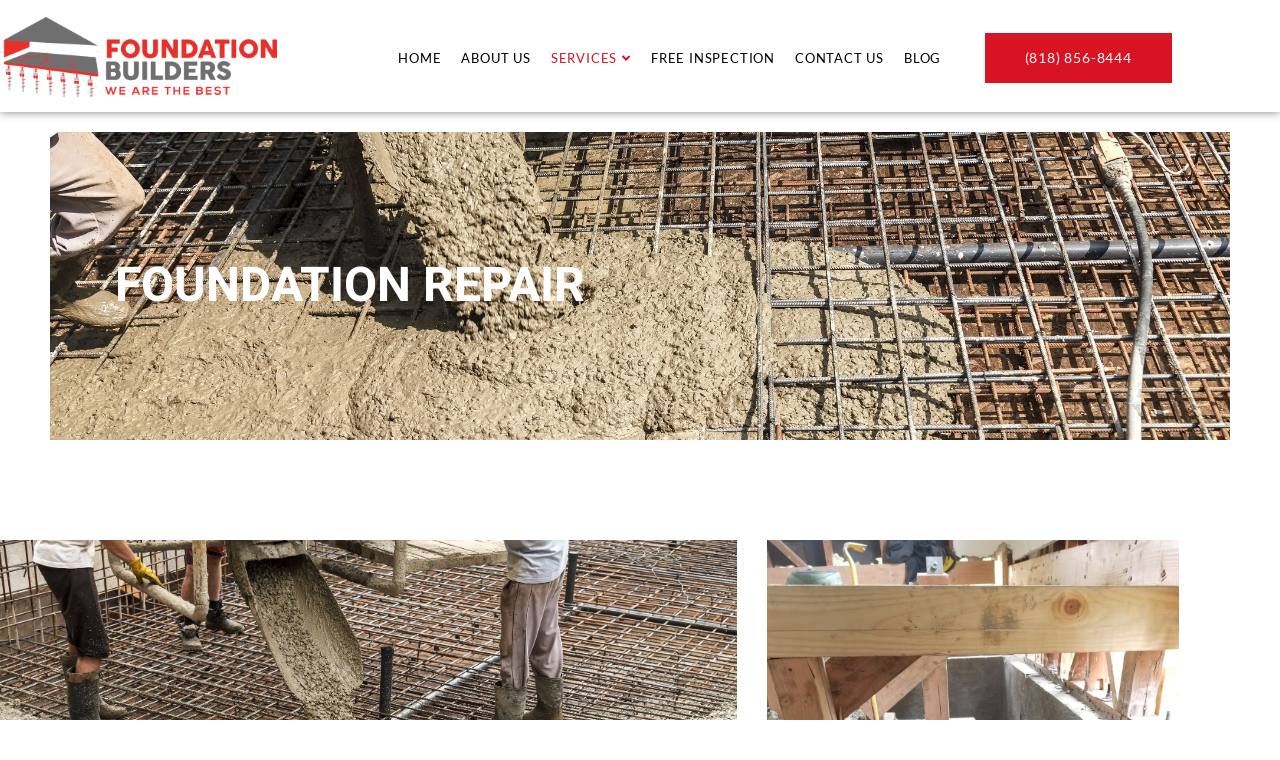

--- FILE ---
content_type: text/html; charset=UTF-8
request_url: https://foundationbuildersca.com/foundation-repair/
body_size: 22534
content:
<!DOCTYPE html>
<html lang="en-US">
<head>
	<meta charset="UTF-8" />
	<meta name="viewport" content="width=device-width, initial-scale=1, user-scalable=yes" />
	<link rel="profile" href="http://gmpg.org/xfn/11" />
	<link rel="pingback" href="https://foundationbuildersca.com/xmlrpc.php" />
	<meta name='robots' content='index, follow, max-image-preview:large, max-snippet:-1, max-video-preview:-1' />
	<style>img:is([sizes="auto" i], [sizes^="auto," i]) { contain-intrinsic-size: 3000px 1500px }</style>
	
<!-- Google Tag Manager for WordPress by gtm4wp.com -->
<script data-cfasync="false" data-pagespeed-no-defer>
	var gtm4wp_datalayer_name = "dataLayer";
	var dataLayer = dataLayer || [];
</script>
<!-- End Google Tag Manager for WordPress by gtm4wp.com -->
	<!-- This site is optimized with the Yoast SEO plugin v26.8 - https://yoast.com/product/yoast-seo-wordpress/ -->
	<title>Foundation Repair in California - Foundation Builders</title>
	<meta name="description" content="Ensure a stable home with expert foundation repair services. From house leveling to basement waterproofing, we do it all! Contact us today for a free consultation!" />
	<link rel="canonical" href="https://foundationbuildersca.com/foundation-repair/" />
	<meta property="og:locale" content="en_US" />
	<meta property="og:type" content="article" />
	<meta property="og:title" content="Foundation Repair in California - Foundation Builders" />
	<meta property="og:description" content="Ensure a stable home with expert foundation repair services. From house leveling to basement waterproofing, we do it all! Contact us today for a free consultation!" />
	<meta property="og:url" content="https://foundationbuildersca.com/foundation-repair/" />
	<meta property="og:site_name" content="Foundation Builders" />
	<meta property="article:modified_time" content="2021-11-03T17:37:42+00:00" />
	<meta property="og:image" content="https://foundationbuildersca.com/wp-content/uploads/2021/10/pouring-concrete-into-the-construction-of-the-house-builders-are-pouring-ready-mixed-concrete-1.jpg" />
	<meta property="og:image:width" content="2000" />
	<meta property="og:image:height" content="1333" />
	<meta property="og:image:type" content="image/jpeg" />
	<meta name="twitter:card" content="summary_large_image" />
	<meta name="twitter:label1" content="Est. reading time" />
	<meta name="twitter:data1" content="5 minutes" />
	<script type="application/ld+json" class="yoast-schema-graph">{"@context":"https://schema.org","@graph":[{"@type":"WebPage","@id":"https://foundationbuildersca.com/foundation-repair/","url":"https://foundationbuildersca.com/foundation-repair/","name":"Foundation Repair in California - Foundation Builders","isPartOf":{"@id":"https://foundationbuildersca.com/#website"},"primaryImageOfPage":{"@id":"https://foundationbuildersca.com/foundation-repair/#primaryimage"},"image":{"@id":"https://foundationbuildersca.com/foundation-repair/#primaryimage"},"thumbnailUrl":"https://foundationbuildersca.com/wp-content/uploads/2021/10/pouring-concrete-into-the-construction-of-the-house-builders-are-pouring-ready-mixed-concrete-1.jpg","datePublished":"2021-11-03T17:20:02+00:00","dateModified":"2021-11-03T17:37:42+00:00","description":"Ensure a stable home with expert foundation repair services. From house leveling to basement waterproofing, we do it all! Contact us today for a free consultation!","breadcrumb":{"@id":"https://foundationbuildersca.com/foundation-repair/#breadcrumb"},"inLanguage":"en-US","potentialAction":[{"@type":"ReadAction","target":["https://foundationbuildersca.com/foundation-repair/"]}]},{"@type":"ImageObject","inLanguage":"en-US","@id":"https://foundationbuildersca.com/foundation-repair/#primaryimage","url":"https://foundationbuildersca.com/wp-content/uploads/2021/10/pouring-concrete-into-the-construction-of-the-house-builders-are-pouring-ready-mixed-concrete-1.jpg","contentUrl":"https://foundationbuildersca.com/wp-content/uploads/2021/10/pouring-concrete-into-the-construction-of-the-house-builders-are-pouring-ready-mixed-concrete-1.jpg","width":2000,"height":1333,"caption":"Foundation Repair in California Image"},{"@type":"BreadcrumbList","@id":"https://foundationbuildersca.com/foundation-repair/#breadcrumb","itemListElement":[{"@type":"ListItem","position":1,"name":"Home","item":"https://foundationbuildersca.com/"},{"@type":"ListItem","position":2,"name":"Foundation Repair"}]},{"@type":"WebSite","@id":"https://foundationbuildersca.com/#website","url":"https://foundationbuildersca.com/","name":"Foundation Builders","description":"Foundation Repair Los Angeles","publisher":{"@id":"https://foundationbuildersca.com/#organization"},"potentialAction":[{"@type":"SearchAction","target":{"@type":"EntryPoint","urlTemplate":"https://foundationbuildersca.com/?s={search_term_string}"},"query-input":{"@type":"PropertyValueSpecification","valueRequired":true,"valueName":"search_term_string"}}],"inLanguage":"en-US"},{"@type":"Organization","@id":"https://foundationbuildersca.com/#organization","name":"Foundation Builders Los Angeles","url":"https://foundationbuildersca.com/","logo":{"@type":"ImageObject","inLanguage":"en-US","@id":"https://foundationbuildersca.com/#/schema/logo/image/","url":"https://secureservercdn.net/166.62.110.60/26u.aff.myftpupload.com/wp-content/uploads/2021/10/Foundation-Builders-Los-Angeles-logo-square.png?time=1635181950","contentUrl":"https://secureservercdn.net/166.62.110.60/26u.aff.myftpupload.com/wp-content/uploads/2021/10/Foundation-Builders-Los-Angeles-logo-square.png?time=1635181950","width":500,"height":500,"caption":"Foundation Builders Los Angeles"},"image":{"@id":"https://foundationbuildersca.com/#/schema/logo/image/"}}]}</script>
	<!-- / Yoast SEO plugin. -->


<link rel="alternate" type="application/rss+xml" title="Foundation Builders &raquo; Feed" href="https://foundationbuildersca.com/feed/" />
<link rel="alternate" type="application/rss+xml" title="Foundation Builders &raquo; Comments Feed" href="https://foundationbuildersca.com/comments/feed/" />
<script>
window._wpemojiSettings = {"baseUrl":"https:\/\/s.w.org\/images\/core\/emoji\/16.0.1\/72x72\/","ext":".png","svgUrl":"https:\/\/s.w.org\/images\/core\/emoji\/16.0.1\/svg\/","svgExt":".svg","source":{"concatemoji":"https:\/\/foundationbuildersca.com\/wp-includes\/js\/wp-emoji-release.min.js?ver=6.8.3"}};
/*! This file is auto-generated */
!function(s,n){var o,i,e;function c(e){try{var t={supportTests:e,timestamp:(new Date).valueOf()};sessionStorage.setItem(o,JSON.stringify(t))}catch(e){}}function p(e,t,n){e.clearRect(0,0,e.canvas.width,e.canvas.height),e.fillText(t,0,0);var t=new Uint32Array(e.getImageData(0,0,e.canvas.width,e.canvas.height).data),a=(e.clearRect(0,0,e.canvas.width,e.canvas.height),e.fillText(n,0,0),new Uint32Array(e.getImageData(0,0,e.canvas.width,e.canvas.height).data));return t.every(function(e,t){return e===a[t]})}function u(e,t){e.clearRect(0,0,e.canvas.width,e.canvas.height),e.fillText(t,0,0);for(var n=e.getImageData(16,16,1,1),a=0;a<n.data.length;a++)if(0!==n.data[a])return!1;return!0}function f(e,t,n,a){switch(t){case"flag":return n(e,"\ud83c\udff3\ufe0f\u200d\u26a7\ufe0f","\ud83c\udff3\ufe0f\u200b\u26a7\ufe0f")?!1:!n(e,"\ud83c\udde8\ud83c\uddf6","\ud83c\udde8\u200b\ud83c\uddf6")&&!n(e,"\ud83c\udff4\udb40\udc67\udb40\udc62\udb40\udc65\udb40\udc6e\udb40\udc67\udb40\udc7f","\ud83c\udff4\u200b\udb40\udc67\u200b\udb40\udc62\u200b\udb40\udc65\u200b\udb40\udc6e\u200b\udb40\udc67\u200b\udb40\udc7f");case"emoji":return!a(e,"\ud83e\udedf")}return!1}function g(e,t,n,a){var r="undefined"!=typeof WorkerGlobalScope&&self instanceof WorkerGlobalScope?new OffscreenCanvas(300,150):s.createElement("canvas"),o=r.getContext("2d",{willReadFrequently:!0}),i=(o.textBaseline="top",o.font="600 32px Arial",{});return e.forEach(function(e){i[e]=t(o,e,n,a)}),i}function t(e){var t=s.createElement("script");t.src=e,t.defer=!0,s.head.appendChild(t)}"undefined"!=typeof Promise&&(o="wpEmojiSettingsSupports",i=["flag","emoji"],n.supports={everything:!0,everythingExceptFlag:!0},e=new Promise(function(e){s.addEventListener("DOMContentLoaded",e,{once:!0})}),new Promise(function(t){var n=function(){try{var e=JSON.parse(sessionStorage.getItem(o));if("object"==typeof e&&"number"==typeof e.timestamp&&(new Date).valueOf()<e.timestamp+604800&&"object"==typeof e.supportTests)return e.supportTests}catch(e){}return null}();if(!n){if("undefined"!=typeof Worker&&"undefined"!=typeof OffscreenCanvas&&"undefined"!=typeof URL&&URL.createObjectURL&&"undefined"!=typeof Blob)try{var e="postMessage("+g.toString()+"("+[JSON.stringify(i),f.toString(),p.toString(),u.toString()].join(",")+"));",a=new Blob([e],{type:"text/javascript"}),r=new Worker(URL.createObjectURL(a),{name:"wpTestEmojiSupports"});return void(r.onmessage=function(e){c(n=e.data),r.terminate(),t(n)})}catch(e){}c(n=g(i,f,p,u))}t(n)}).then(function(e){for(var t in e)n.supports[t]=e[t],n.supports.everything=n.supports.everything&&n.supports[t],"flag"!==t&&(n.supports.everythingExceptFlag=n.supports.everythingExceptFlag&&n.supports[t]);n.supports.everythingExceptFlag=n.supports.everythingExceptFlag&&!n.supports.flag,n.DOMReady=!1,n.readyCallback=function(){n.DOMReady=!0}}).then(function(){return e}).then(function(){var e;n.supports.everything||(n.readyCallback(),(e=n.source||{}).concatemoji?t(e.concatemoji):e.wpemoji&&e.twemoji&&(t(e.twemoji),t(e.wpemoji)))}))}((window,document),window._wpemojiSettings);
</script>
<link rel='stylesheet' id='font-awesome-5-all-css' href='https://foundationbuildersca.com/wp-content/plugins/elementor/assets/lib/font-awesome/css/all.min.css?ver=3.34.2' media='all' />
<link rel='stylesheet' id='font-awesome-4-shim-css' href='https://foundationbuildersca.com/wp-content/plugins/elementor/assets/lib/font-awesome/css/v4-shims.min.css?ver=3.34.2' media='all' />
<link rel='stylesheet' id='hfe-widgets-style-css' href='https://foundationbuildersca.com/wp-content/plugins/header-footer-elementor/inc/widgets-css/frontend.css?ver=2.8.2' media='all' />
<link rel='stylesheet' id='jkit-elements-main-css' href='https://foundationbuildersca.com/wp-content/plugins/jeg-elementor-kit/assets/css/elements/main.css?ver=3.0.2' media='all' />
<style id='wp-emoji-styles-inline-css'>

	img.wp-smiley, img.emoji {
		display: inline !important;
		border: none !important;
		box-shadow: none !important;
		height: 1em !important;
		width: 1em !important;
		margin: 0 0.07em !important;
		vertical-align: -0.1em !important;
		background: none !important;
		padding: 0 !important;
	}
</style>
<style id='global-styles-inline-css'>
:root{--wp--preset--aspect-ratio--square: 1;--wp--preset--aspect-ratio--4-3: 4/3;--wp--preset--aspect-ratio--3-4: 3/4;--wp--preset--aspect-ratio--3-2: 3/2;--wp--preset--aspect-ratio--2-3: 2/3;--wp--preset--aspect-ratio--16-9: 16/9;--wp--preset--aspect-ratio--9-16: 9/16;--wp--preset--color--black: #000000;--wp--preset--color--cyan-bluish-gray: #abb8c3;--wp--preset--color--white: #ffffff;--wp--preset--color--pale-pink: #f78da7;--wp--preset--color--vivid-red: #cf2e2e;--wp--preset--color--luminous-vivid-orange: #ff6900;--wp--preset--color--luminous-vivid-amber: #fcb900;--wp--preset--color--light-green-cyan: #7bdcb5;--wp--preset--color--vivid-green-cyan: #00d084;--wp--preset--color--pale-cyan-blue: #8ed1fc;--wp--preset--color--vivid-cyan-blue: #0693e3;--wp--preset--color--vivid-purple: #9b51e0;--wp--preset--gradient--vivid-cyan-blue-to-vivid-purple: linear-gradient(135deg,rgba(6,147,227,1) 0%,rgb(155,81,224) 100%);--wp--preset--gradient--light-green-cyan-to-vivid-green-cyan: linear-gradient(135deg,rgb(122,220,180) 0%,rgb(0,208,130) 100%);--wp--preset--gradient--luminous-vivid-amber-to-luminous-vivid-orange: linear-gradient(135deg,rgba(252,185,0,1) 0%,rgba(255,105,0,1) 100%);--wp--preset--gradient--luminous-vivid-orange-to-vivid-red: linear-gradient(135deg,rgba(255,105,0,1) 0%,rgb(207,46,46) 100%);--wp--preset--gradient--very-light-gray-to-cyan-bluish-gray: linear-gradient(135deg,rgb(238,238,238) 0%,rgb(169,184,195) 100%);--wp--preset--gradient--cool-to-warm-spectrum: linear-gradient(135deg,rgb(74,234,220) 0%,rgb(151,120,209) 20%,rgb(207,42,186) 40%,rgb(238,44,130) 60%,rgb(251,105,98) 80%,rgb(254,248,76) 100%);--wp--preset--gradient--blush-light-purple: linear-gradient(135deg,rgb(255,206,236) 0%,rgb(152,150,240) 100%);--wp--preset--gradient--blush-bordeaux: linear-gradient(135deg,rgb(254,205,165) 0%,rgb(254,45,45) 50%,rgb(107,0,62) 100%);--wp--preset--gradient--luminous-dusk: linear-gradient(135deg,rgb(255,203,112) 0%,rgb(199,81,192) 50%,rgb(65,88,208) 100%);--wp--preset--gradient--pale-ocean: linear-gradient(135deg,rgb(255,245,203) 0%,rgb(182,227,212) 50%,rgb(51,167,181) 100%);--wp--preset--gradient--electric-grass: linear-gradient(135deg,rgb(202,248,128) 0%,rgb(113,206,126) 100%);--wp--preset--gradient--midnight: linear-gradient(135deg,rgb(2,3,129) 0%,rgb(40,116,252) 100%);--wp--preset--font-size--small: 13px;--wp--preset--font-size--medium: 20px;--wp--preset--font-size--large: 36px;--wp--preset--font-size--x-large: 42px;--wp--preset--spacing--20: 0.44rem;--wp--preset--spacing--30: 0.67rem;--wp--preset--spacing--40: 1rem;--wp--preset--spacing--50: 1.5rem;--wp--preset--spacing--60: 2.25rem;--wp--preset--spacing--70: 3.38rem;--wp--preset--spacing--80: 5.06rem;--wp--preset--shadow--natural: 6px 6px 9px rgba(0, 0, 0, 0.2);--wp--preset--shadow--deep: 12px 12px 50px rgba(0, 0, 0, 0.4);--wp--preset--shadow--sharp: 6px 6px 0px rgba(0, 0, 0, 0.2);--wp--preset--shadow--outlined: 6px 6px 0px -3px rgba(255, 255, 255, 1), 6px 6px rgba(0, 0, 0, 1);--wp--preset--shadow--crisp: 6px 6px 0px rgba(0, 0, 0, 1);}:root { --wp--style--global--content-size: 800px;--wp--style--global--wide-size: 1200px; }:where(body) { margin: 0; }.wp-site-blocks > .alignleft { float: left; margin-right: 2em; }.wp-site-blocks > .alignright { float: right; margin-left: 2em; }.wp-site-blocks > .aligncenter { justify-content: center; margin-left: auto; margin-right: auto; }:where(.wp-site-blocks) > * { margin-block-start: 24px; margin-block-end: 0; }:where(.wp-site-blocks) > :first-child { margin-block-start: 0; }:where(.wp-site-blocks) > :last-child { margin-block-end: 0; }:root { --wp--style--block-gap: 24px; }:root :where(.is-layout-flow) > :first-child{margin-block-start: 0;}:root :where(.is-layout-flow) > :last-child{margin-block-end: 0;}:root :where(.is-layout-flow) > *{margin-block-start: 24px;margin-block-end: 0;}:root :where(.is-layout-constrained) > :first-child{margin-block-start: 0;}:root :where(.is-layout-constrained) > :last-child{margin-block-end: 0;}:root :where(.is-layout-constrained) > *{margin-block-start: 24px;margin-block-end: 0;}:root :where(.is-layout-flex){gap: 24px;}:root :where(.is-layout-grid){gap: 24px;}.is-layout-flow > .alignleft{float: left;margin-inline-start: 0;margin-inline-end: 2em;}.is-layout-flow > .alignright{float: right;margin-inline-start: 2em;margin-inline-end: 0;}.is-layout-flow > .aligncenter{margin-left: auto !important;margin-right: auto !important;}.is-layout-constrained > .alignleft{float: left;margin-inline-start: 0;margin-inline-end: 2em;}.is-layout-constrained > .alignright{float: right;margin-inline-start: 2em;margin-inline-end: 0;}.is-layout-constrained > .aligncenter{margin-left: auto !important;margin-right: auto !important;}.is-layout-constrained > :where(:not(.alignleft):not(.alignright):not(.alignfull)){max-width: var(--wp--style--global--content-size);margin-left: auto !important;margin-right: auto !important;}.is-layout-constrained > .alignwide{max-width: var(--wp--style--global--wide-size);}body .is-layout-flex{display: flex;}.is-layout-flex{flex-wrap: wrap;align-items: center;}.is-layout-flex > :is(*, div){margin: 0;}body .is-layout-grid{display: grid;}.is-layout-grid > :is(*, div){margin: 0;}body{padding-top: 0px;padding-right: 0px;padding-bottom: 0px;padding-left: 0px;}a:where(:not(.wp-element-button)){text-decoration: underline;}:root :where(.wp-element-button, .wp-block-button__link){background-color: #32373c;border-width: 0;color: #fff;font-family: inherit;font-size: inherit;line-height: inherit;padding: calc(0.667em + 2px) calc(1.333em + 2px);text-decoration: none;}.has-black-color{color: var(--wp--preset--color--black) !important;}.has-cyan-bluish-gray-color{color: var(--wp--preset--color--cyan-bluish-gray) !important;}.has-white-color{color: var(--wp--preset--color--white) !important;}.has-pale-pink-color{color: var(--wp--preset--color--pale-pink) !important;}.has-vivid-red-color{color: var(--wp--preset--color--vivid-red) !important;}.has-luminous-vivid-orange-color{color: var(--wp--preset--color--luminous-vivid-orange) !important;}.has-luminous-vivid-amber-color{color: var(--wp--preset--color--luminous-vivid-amber) !important;}.has-light-green-cyan-color{color: var(--wp--preset--color--light-green-cyan) !important;}.has-vivid-green-cyan-color{color: var(--wp--preset--color--vivid-green-cyan) !important;}.has-pale-cyan-blue-color{color: var(--wp--preset--color--pale-cyan-blue) !important;}.has-vivid-cyan-blue-color{color: var(--wp--preset--color--vivid-cyan-blue) !important;}.has-vivid-purple-color{color: var(--wp--preset--color--vivid-purple) !important;}.has-black-background-color{background-color: var(--wp--preset--color--black) !important;}.has-cyan-bluish-gray-background-color{background-color: var(--wp--preset--color--cyan-bluish-gray) !important;}.has-white-background-color{background-color: var(--wp--preset--color--white) !important;}.has-pale-pink-background-color{background-color: var(--wp--preset--color--pale-pink) !important;}.has-vivid-red-background-color{background-color: var(--wp--preset--color--vivid-red) !important;}.has-luminous-vivid-orange-background-color{background-color: var(--wp--preset--color--luminous-vivid-orange) !important;}.has-luminous-vivid-amber-background-color{background-color: var(--wp--preset--color--luminous-vivid-amber) !important;}.has-light-green-cyan-background-color{background-color: var(--wp--preset--color--light-green-cyan) !important;}.has-vivid-green-cyan-background-color{background-color: var(--wp--preset--color--vivid-green-cyan) !important;}.has-pale-cyan-blue-background-color{background-color: var(--wp--preset--color--pale-cyan-blue) !important;}.has-vivid-cyan-blue-background-color{background-color: var(--wp--preset--color--vivid-cyan-blue) !important;}.has-vivid-purple-background-color{background-color: var(--wp--preset--color--vivid-purple) !important;}.has-black-border-color{border-color: var(--wp--preset--color--black) !important;}.has-cyan-bluish-gray-border-color{border-color: var(--wp--preset--color--cyan-bluish-gray) !important;}.has-white-border-color{border-color: var(--wp--preset--color--white) !important;}.has-pale-pink-border-color{border-color: var(--wp--preset--color--pale-pink) !important;}.has-vivid-red-border-color{border-color: var(--wp--preset--color--vivid-red) !important;}.has-luminous-vivid-orange-border-color{border-color: var(--wp--preset--color--luminous-vivid-orange) !important;}.has-luminous-vivid-amber-border-color{border-color: var(--wp--preset--color--luminous-vivid-amber) !important;}.has-light-green-cyan-border-color{border-color: var(--wp--preset--color--light-green-cyan) !important;}.has-vivid-green-cyan-border-color{border-color: var(--wp--preset--color--vivid-green-cyan) !important;}.has-pale-cyan-blue-border-color{border-color: var(--wp--preset--color--pale-cyan-blue) !important;}.has-vivid-cyan-blue-border-color{border-color: var(--wp--preset--color--vivid-cyan-blue) !important;}.has-vivid-purple-border-color{border-color: var(--wp--preset--color--vivid-purple) !important;}.has-vivid-cyan-blue-to-vivid-purple-gradient-background{background: var(--wp--preset--gradient--vivid-cyan-blue-to-vivid-purple) !important;}.has-light-green-cyan-to-vivid-green-cyan-gradient-background{background: var(--wp--preset--gradient--light-green-cyan-to-vivid-green-cyan) !important;}.has-luminous-vivid-amber-to-luminous-vivid-orange-gradient-background{background: var(--wp--preset--gradient--luminous-vivid-amber-to-luminous-vivid-orange) !important;}.has-luminous-vivid-orange-to-vivid-red-gradient-background{background: var(--wp--preset--gradient--luminous-vivid-orange-to-vivid-red) !important;}.has-very-light-gray-to-cyan-bluish-gray-gradient-background{background: var(--wp--preset--gradient--very-light-gray-to-cyan-bluish-gray) !important;}.has-cool-to-warm-spectrum-gradient-background{background: var(--wp--preset--gradient--cool-to-warm-spectrum) !important;}.has-blush-light-purple-gradient-background{background: var(--wp--preset--gradient--blush-light-purple) !important;}.has-blush-bordeaux-gradient-background{background: var(--wp--preset--gradient--blush-bordeaux) !important;}.has-luminous-dusk-gradient-background{background: var(--wp--preset--gradient--luminous-dusk) !important;}.has-pale-ocean-gradient-background{background: var(--wp--preset--gradient--pale-ocean) !important;}.has-electric-grass-gradient-background{background: var(--wp--preset--gradient--electric-grass) !important;}.has-midnight-gradient-background{background: var(--wp--preset--gradient--midnight) !important;}.has-small-font-size{font-size: var(--wp--preset--font-size--small) !important;}.has-medium-font-size{font-size: var(--wp--preset--font-size--medium) !important;}.has-large-font-size{font-size: var(--wp--preset--font-size--large) !important;}.has-x-large-font-size{font-size: var(--wp--preset--font-size--x-large) !important;}
:root :where(.wp-block-pullquote){font-size: 1.5em;line-height: 1.6;}
</style>
<link rel='stylesheet' id='wp-components-css' href='https://foundationbuildersca.com/wp-includes/css/dist/components/style.min.css?ver=6.8.3' media='all' />
<link rel='stylesheet' id='godaddy-styles-css' href='https://foundationbuildersca.com/wp-content/mu-plugins/vendor/wpex/godaddy-launch/includes/Dependencies/GoDaddy/Styles/build/latest.css?ver=2.0.2' media='all' />
<link rel='stylesheet' id='hfe-style-css' href='https://foundationbuildersca.com/wp-content/plugins/header-footer-elementor/assets/css/header-footer-elementor.css?ver=2.8.2' media='all' />
<link rel='stylesheet' id='elementor-icons-css' href='https://foundationbuildersca.com/wp-content/plugins/elementor/assets/lib/eicons/css/elementor-icons.min.css?ver=5.46.0' media='all' />
<link rel='stylesheet' id='elementor-frontend-css' href='https://foundationbuildersca.com/wp-content/plugins/elementor/assets/css/frontend.min.css?ver=3.34.2' media='all' />
<link rel='stylesheet' id='elementor-post-2549-css' href='https://foundationbuildersca.com/wp-content/uploads/elementor/css/post-2549.css?ver=1769114057' media='all' />
<link rel='stylesheet' id='she-header-style-css' href='https://foundationbuildersca.com/wp-content/plugins/sticky-header-effects-for-elementor/assets/css/she-header-style.css?ver=2.1.6' media='all' />
<link rel='stylesheet' id='widget-heading-css' href='https://foundationbuildersca.com/wp-content/plugins/elementor/assets/css/widget-heading.min.css?ver=3.34.2' media='all' />
<link rel='stylesheet' id='widget-spacer-css' href='https://foundationbuildersca.com/wp-content/plugins/elementor/assets/css/widget-spacer.min.css?ver=3.34.2' media='all' />
<link rel='stylesheet' id='elementor-post-4424-css' href='https://foundationbuildersca.com/wp-content/uploads/elementor/css/post-4424.css?ver=1769140612' media='all' />
<link rel='stylesheet' id='metform-ui-css' href='https://foundationbuildersca.com/wp-content/plugins/metform/public/assets/css/metform-ui.css?ver=4.1.2' media='all' />
<link rel='stylesheet' id='metform-style-css' href='https://foundationbuildersca.com/wp-content/plugins/metform/public/assets/css/style.css?ver=4.1.2' media='all' />
<link rel='stylesheet' id='cute-alert-css' href='https://foundationbuildersca.com/wp-content/plugins/metform/public/assets/lib/cute-alert/style.css?ver=4.1.2' media='all' />
<link rel='stylesheet' id='text-editor-style-css' href='https://foundationbuildersca.com/wp-content/plugins/metform/public/assets/css/text-editor.css?ver=4.1.2' media='all' />
<link rel='stylesheet' id='hello-elementor-css' href='https://foundationbuildersca.com/wp-content/themes/hello-elementor/assets/css/reset.css?ver=3.4.6' media='all' />
<link rel='stylesheet' id='hello-elementor-theme-style-css' href='https://foundationbuildersca.com/wp-content/themes/hello-elementor/assets/css/theme.css?ver=3.4.6' media='all' />
<link rel='stylesheet' id='hello-elementor-header-footer-css' href='https://foundationbuildersca.com/wp-content/themes/hello-elementor/assets/css/header-footer.css?ver=3.4.6' media='all' />
<link rel='stylesheet' id='hfe-elementor-icons-css' href='https://foundationbuildersca.com/wp-content/plugins/elementor/assets/lib/eicons/css/elementor-icons.min.css?ver=5.34.0' media='all' />
<link rel='stylesheet' id='hfe-icons-list-css' href='https://foundationbuildersca.com/wp-content/plugins/elementor/assets/css/widget-icon-list.min.css?ver=3.24.3' media='all' />
<link rel='stylesheet' id='hfe-social-icons-css' href='https://foundationbuildersca.com/wp-content/plugins/elementor/assets/css/widget-social-icons.min.css?ver=3.24.0' media='all' />
<link rel='stylesheet' id='hfe-social-share-icons-brands-css' href='https://foundationbuildersca.com/wp-content/plugins/elementor/assets/lib/font-awesome/css/brands.css?ver=5.15.3' media='all' />
<link rel='stylesheet' id='hfe-social-share-icons-fontawesome-css' href='https://foundationbuildersca.com/wp-content/plugins/elementor/assets/lib/font-awesome/css/fontawesome.css?ver=5.15.3' media='all' />
<link rel='stylesheet' id='hfe-nav-menu-icons-css' href='https://foundationbuildersca.com/wp-content/plugins/elementor/assets/lib/font-awesome/css/solid.css?ver=5.15.3' media='all' />
<link rel='stylesheet' id='hfe-widget-blockquote-css' href='https://foundationbuildersca.com/wp-content/plugins/elementor-pro/assets/css/widget-blockquote.min.css?ver=3.25.0' media='all' />
<link rel='stylesheet' id='hfe-mega-menu-css' href='https://foundationbuildersca.com/wp-content/plugins/elementor-pro/assets/css/widget-mega-menu.min.css?ver=3.26.2' media='all' />
<link rel='stylesheet' id='hfe-nav-menu-widget-css' href='https://foundationbuildersca.com/wp-content/plugins/elementor-pro/assets/css/widget-nav-menu.min.css?ver=3.26.0' media='all' />
<link rel='stylesheet' id='elementor-gf-local-roboto-css' href='https://foundationbuildersca.com/wp-content/uploads/elementor/google-fonts/css/roboto.css?ver=1742257829' media='all' />
<link rel='stylesheet' id='elementor-gf-local-robotoslab-css' href='https://foundationbuildersca.com/wp-content/uploads/elementor/google-fonts/css/robotoslab.css?ver=1742257837' media='all' />
<link rel='stylesheet' id='elementor-gf-local-heebo-css' href='https://foundationbuildersca.com/wp-content/uploads/elementor/google-fonts/css/heebo.css?ver=1742257839' media='all' />
<link rel='stylesheet' id='elementor-gf-local-lato-css' href='https://foundationbuildersca.com/wp-content/uploads/elementor/google-fonts/css/lato.css?ver=1742257840' media='all' />
<link rel='stylesheet' id='elementor-icons-shared-0-css' href='https://foundationbuildersca.com/wp-content/plugins/elementor/assets/lib/font-awesome/css/fontawesome.min.css?ver=5.15.3' media='all' />
<link rel='stylesheet' id='elementor-icons-fa-solid-css' href='https://foundationbuildersca.com/wp-content/plugins/elementor/assets/lib/font-awesome/css/solid.min.css?ver=5.15.3' media='all' />
<script src="https://foundationbuildersca.com/wp-content/plugins/elementor/assets/lib/font-awesome/js/v4-shims.min.js?ver=3.34.2" id="font-awesome-4-shim-js"></script>
<script src="https://foundationbuildersca.com/wp-includes/js/jquery/jquery.min.js?ver=3.7.1" id="jquery-core-js"></script>
<script src="https://foundationbuildersca.com/wp-includes/js/jquery/jquery-migrate.min.js?ver=3.4.1" id="jquery-migrate-js"></script>
<script id="jquery-js-after">
!function($){"use strict";$(document).ready(function(){$(this).scrollTop()>100&&$(".hfe-scroll-to-top-wrap").removeClass("hfe-scroll-to-top-hide"),$(window).scroll(function(){$(this).scrollTop()<100?$(".hfe-scroll-to-top-wrap").fadeOut(300):$(".hfe-scroll-to-top-wrap").fadeIn(300)}),$(".hfe-scroll-to-top-wrap").on("click",function(){$("html, body").animate({scrollTop:0},300);return!1})})}(jQuery);
!function($){'use strict';$(document).ready(function(){var bar=$('.hfe-reading-progress-bar');if(!bar.length)return;$(window).on('scroll',function(){var s=$(window).scrollTop(),d=$(document).height()-$(window).height(),p=d? s/d*100:0;bar.css('width',p+'%')});});}(jQuery);
</script>
<script src="https://foundationbuildersca.com/wp-content/plugins/sticky-header-effects-for-elementor/assets/js/she-header.js?ver=2.1.6" id="she-header-js"></script>
<link rel="https://api.w.org/" href="https://foundationbuildersca.com/wp-json/" /><link rel="alternate" title="JSON" type="application/json" href="https://foundationbuildersca.com/wp-json/wp/v2/pages/4424" /><link rel="EditURI" type="application/rsd+xml" title="RSD" href="https://foundationbuildersca.com/xmlrpc.php?rsd" />
<link rel='shortlink' href='https://foundationbuildersca.com/?p=4424' />
<link rel="alternate" title="oEmbed (JSON)" type="application/json+oembed" href="https://foundationbuildersca.com/wp-json/oembed/1.0/embed?url=https%3A%2F%2Ffoundationbuildersca.com%2Ffoundation-repair%2F" />
<link rel="alternate" title="oEmbed (XML)" type="text/xml+oembed" href="https://foundationbuildersca.com/wp-json/oembed/1.0/embed?url=https%3A%2F%2Ffoundationbuildersca.com%2Ffoundation-repair%2F&#038;format=xml" />
<!-- Global site tag (gtag.js) - Google Ads: 10794239096 -->
<script async src="https://www.googletagmanager.com/gtag/js?id=AW-10794239096"></script>
<script>
  window.dataLayer = window.dataLayer || [];
  function gtag(){dataLayer.push(arguments);}
  gtag('js', new Date());

  gtag('config', 'AW-10794239096');
</script>
<!-- Google Tag Manager for WordPress by gtm4wp.com -->
<!-- GTM Container placement set to automatic -->
<script data-cfasync="false" data-pagespeed-no-defer>
	var dataLayer_content = {"pagePostType":"page","pagePostType2":"single-page","pagePostAuthor":"gevorkjabakchurian@gmail.com"};
	dataLayer.push( dataLayer_content );
</script>
<script data-cfasync="false" data-pagespeed-no-defer>
(function(w,d,s,l,i){w[l]=w[l]||[];w[l].push({'gtm.start':
new Date().getTime(),event:'gtm.js'});var f=d.getElementsByTagName(s)[0],
j=d.createElement(s),dl=l!='dataLayer'?'&l='+l:'';j.async=true;j.src=
'//www.googletagmanager.com/gtm.js?id='+i+dl;f.parentNode.insertBefore(j,f);
})(window,document,'script','dataLayer','GTM-TBJRZZCB');
</script>
<!-- End Google Tag Manager for WordPress by gtm4wp.com --><meta name="generator" content="Elementor 3.34.2; features: additional_custom_breakpoints; settings: css_print_method-external, google_font-enabled, font_display-auto">
			<style>
				.e-con.e-parent:nth-of-type(n+4):not(.e-lazyloaded):not(.e-no-lazyload),
				.e-con.e-parent:nth-of-type(n+4):not(.e-lazyloaded):not(.e-no-lazyload) * {
					background-image: none !important;
				}
				@media screen and (max-height: 1024px) {
					.e-con.e-parent:nth-of-type(n+3):not(.e-lazyloaded):not(.e-no-lazyload),
					.e-con.e-parent:nth-of-type(n+3):not(.e-lazyloaded):not(.e-no-lazyload) * {
						background-image: none !important;
					}
				}
				@media screen and (max-height: 640px) {
					.e-con.e-parent:nth-of-type(n+2):not(.e-lazyloaded):not(.e-no-lazyload),
					.e-con.e-parent:nth-of-type(n+2):not(.e-lazyloaded):not(.e-no-lazyload) * {
						background-image: none !important;
					}
				}
			</style>
			<link rel="icon" href="https://foundationbuildersca.com/wp-content/uploads/2021/10/Foundation-Builders-Los-Angeles-logo-150x150.png" sizes="32x32" />
<link rel="icon" href="https://foundationbuildersca.com/wp-content/uploads/2021/10/Foundation-Builders-Los-Angeles-logo.png" sizes="192x192" />
<link rel="apple-touch-icon" href="https://foundationbuildersca.com/wp-content/uploads/2021/10/Foundation-Builders-Los-Angeles-logo.png" />
<meta name="msapplication-TileImage" content="https://foundationbuildersca.com/wp-content/uploads/2021/10/Foundation-Builders-Los-Angeles-logo.png" />
</head>

<body class="wp-singular page-template page-template-elementor_header_footer page page-id-4424 page-parent wp-custom-logo wp-embed-responsive wp-theme-hello-elementor ehf-template-hello-elementor ehf-stylesheet-hello-elementor jkit-color-scheme hello-elementor-default elementor-default elementor-template-full-width elementor-kit-2549 elementor-page elementor-page-4424">

<!-- GTM Container placement set to automatic -->
<!-- Google Tag Manager (noscript) -->
				<noscript><iframe src="https://www.googletagmanager.com/ns.html?id=GTM-TBJRZZCB" height="0" width="0" style="display:none;visibility:hidden" aria-hidden="true"></iframe></noscript>
<!-- End Google Tag Manager (noscript) --><div id="page" class="jkit-template  site">

				<header id="masthead" itemscope="itemscope" itemtype="https://schema.org/WPHeader">
					<style>.elementor-2615 .elementor-element.elementor-element-54e21da:not(.elementor-motion-effects-element-type-background), .elementor-2615 .elementor-element.elementor-element-54e21da > .elementor-motion-effects-container > .elementor-motion-effects-layer{background-color:#FFFFFF;}.elementor-2615 .elementor-element.elementor-element-54e21da > .elementor-container{max-width:1180px;}.elementor-2615 .elementor-element.elementor-element-54e21da, .elementor-2615 .elementor-element.elementor-element-54e21da > .elementor-background-overlay{border-radius:0px 0px 1px 0px;}.elementor-2615 .elementor-element.elementor-element-54e21da{box-shadow:0px 0px 10px 0px rgba(0,0,0,0.5);transition:background 0.3s, border 0.3s, border-radius 0.3s, box-shadow 0.3s;margin-top:0px;margin-bottom:0px;padding:15px 0px 10px 0px;}.elementor-2615 .elementor-element.elementor-element-54e21da > .elementor-background-overlay{transition:background 0.3s, border-radius 0.3s, opacity 0.3s;}.elementor-bc-flex-widget .elementor-2615 .elementor-element.elementor-element-f232033.elementor-column .elementor-widget-wrap{align-items:center;}.elementor-2615 .elementor-element.elementor-element-f232033.elementor-column.elementor-element[data-element_type="column"] > .elementor-widget-wrap.elementor-element-populated{align-content:center;align-items:center;}.elementor-2615 .elementor-element.elementor-element-f232033 > .elementor-element-populated{padding:0px 0px 5px 0px;}.elementor-2615 .elementor-element.elementor-element-f3b32d8{text-align:start;}.elementor-2615 .elementor-element.elementor-element-f3b32d8 img{width:90%;max-width:100%;}.elementor-bc-flex-widget .elementor-2615 .elementor-element.elementor-element-2dfa14b.elementor-column .elementor-widget-wrap{align-items:center;}.elementor-2615 .elementor-element.elementor-element-2dfa14b.elementor-column.elementor-element[data-element_type="column"] > .elementor-widget-wrap.elementor-element-populated{align-content:center;align-items:center;}.elementor-2615 .elementor-element.elementor-element-206e940 .jeg-elementor-kit.jkit-nav-menu .jkit-hamburger-menu{background-color:#02010100;float:right;border-style:solid;}.elementor-2615 .elementor-element.elementor-element-206e940 .jeg-elementor-kit.jkit-nav-menu .jkit-menu > ul, .elementor-2615 .elementor-element.elementor-element-206e940 .jeg-elementor-kit.jkit-nav-menu .jkit-menu-wrapper:not(.active) .jkit-menu, .elementor-2615 .elementor-element.elementor-element-206e940 .jeg-elementor-kit.jkit-nav-menu .jkit-menu-wrapper:not(.active) .jkit-menu > li > a{display:flex;}.elementor-2615 .elementor-element.elementor-element-206e940 .jeg-elementor-kit.jkit-nav-menu .jkit-menu-wrapper .jkit-menu{justify-content:flex-end;}.elementor-2615 .elementor-element.elementor-element-206e940 .jeg-elementor-kit.jkit-nav-menu .jkit-menu-wrapper .jkit-menu .menu-item .sub-menu{left:unset;top:100%;right:unset;bottom:unset;}.elementor-2615 .elementor-element.elementor-element-206e940 .jeg-elementor-kit.jkit-nav-menu .jkit-menu-wrapper .jkit-menu .menu-item .sub-menu .menu-item .sub-menu{left:100%;top:unset;right:unset;bottom:unset;}.elementor-2615 .elementor-element.elementor-element-206e940 .jeg-elementor-kit.jkit-nav-menu .jkit-menu-wrapper{height:40px;}.elementor-2615 .elementor-element.elementor-element-206e940 .jeg-elementor-kit.jkit-nav-menu .jkit-menu-wrapper .jkit-menu > li > a{font-family:"Lato", Sans-serif;font-size:13px;font-weight:400;text-transform:uppercase;letter-spacing:0.8px;padding:0px 20px 0px 0px;color:#000000;}.elementor-2615 .elementor-element.elementor-element-206e940 .jeg-elementor-kit.jkit-nav-menu .jkit-menu-wrapper .jkit-menu > li > a svg{fill:#000000;}.elementor-2615 .elementor-element.elementor-element-206e940 .jeg-elementor-kit.jkit-nav-menu .jkit-menu-wrapper .jkit-menu > li:not(.hover-gradient, .current-menu-item):hover > a{color:var( --e-global-color-c276d2c );}.elementor-2615 .elementor-element.elementor-element-206e940 .jeg-elementor-kit.jkit-nav-menu .jkit-menu-wrapper .jkit-menu > li:not(.hover-gradient, .current-menu-item):hover > a svg{fill:var( --e-global-color-c276d2c );}.elementor-2615 .elementor-element.elementor-element-206e940 .jeg-elementor-kit.jkit-nav-menu .jkit-menu-wrapper .jkit-menu > li.current-menu-item > a, .elementor-2615 .elementor-element.elementor-element-206e940 .jeg-elementor-kit.jkit-nav-menu .jkit-menu-wrapper .jkit-menu > li.current-menu-ancestor > a{color:var( --e-global-color-c276d2c );}.elementor-2615 .elementor-element.elementor-element-206e940 .jeg-elementor-kit.jkit-nav-menu .jkit-menu-wrapper .jkit-menu > li.current-menu-item > a svg, .elementor-2615 .elementor-element.elementor-element-206e940 .jeg-elementor-kit.jkit-nav-menu .jkit-menu-wrapper .jkit-menu > li.current-menu-ancestor > a svg{fill:var( --e-global-color-c276d2c );}.elementor-2615 .elementor-element.elementor-element-206e940 .jeg-elementor-kit.jkit-nav-menu .jkit-menu-wrapper .jkit-menu li.menu-item-has-children > a i, .elementor-2615 .elementor-element.elementor-element-206e940 .jeg-elementor-kit.jkit-nav-menu .jkit-menu-wrapper .jkit-menu li.menu-item-has-children > a svg, .elementor-2615 .elementor-element.elementor-element-206e940 .jeg-elementor-kit.jkit-nav-menu .jkit-menu-wrapper .jkit-menu li.has-mega-menu > a i, .elementor-2615 .elementor-element.elementor-element-206e940 .jeg-elementor-kit.jkit-nav-menu .jkit-menu-wrapper .jkit-menu li.has-mega-menu > a svg{border-style:solid;border-width:0px 0px 0px 0px;}.elementor-2615 .elementor-element.elementor-element-206e940 .jeg-elementor-kit.jkit-nav-menu .jkit-menu-wrapper .jkit-menu .sub-menu li a{font-family:"Lato", Sans-serif;font-size:14px;font-weight:400;letter-spacing:0.8px;padding:2px 20px 2px 20px;}.elementor-2615 .elementor-element.elementor-element-206e940 .jeg-elementor-kit.jkit-nav-menu .jkit-menu-wrapper .jkit-menu .sub-menu li > a{color:#000000;}.elementor-2615 .elementor-element.elementor-element-206e940 .jeg-elementor-kit.jkit-nav-menu .jkit-menu-wrapper .jkit-menu .sub-menu li > a svg{fill:#000000;}.elementor-2615 .elementor-element.elementor-element-206e940 .jeg-elementor-kit.jkit-nav-menu .jkit-menu-wrapper .jkit-menu .sub-menu li:not(.hover-gradient, .current-menu-item):hover > a{color:var( --e-global-color-c276d2c );}.elementor-2615 .elementor-element.elementor-element-206e940 .jeg-elementor-kit.jkit-nav-menu .jkit-menu-wrapper .jkit-menu .sub-menu li:not(.hover-gradient, .current-menu-item):hover > a svg{fill:var( --e-global-color-c276d2c );}.elementor-2615 .elementor-element.elementor-element-206e940 .jeg-elementor-kit.jkit-nav-menu .jkit-menu-wrapper .jkit-menu .sub-menu li.current-menu-item > a{color:var( --e-global-color-c276d2c );}.elementor-2615 .elementor-element.elementor-element-206e940 .jeg-elementor-kit.jkit-nav-menu .jkit-menu-wrapper .jkit-menu .sub-menu li.current-menu-item > a svg{fill:var( --e-global-color-c276d2c );}.elementor-2615 .elementor-element.elementor-element-206e940 .jeg-elementor-kit.jkit-nav-menu .jkit-menu-wrapper .jkit-menu li.menu-item-has-children .sub-menu{min-width:220px;}.elementor-2615 .elementor-element.elementor-element-206e940 .jeg-elementor-kit.jkit-nav-menu .jkit-menu-wrapper .jkit-nav-identity-panel .jkit-close-menu{border-style:solid;}.elementor-2615 .elementor-element.elementor-element-206e940 .jeg-elementor-kit.jkit-nav-menu .jkit-menu-wrapper .jkit-nav-identity-panel .jkit-nav-site-title .jkit-nav-logo img{object-fit:cover;}.elementor-bc-flex-widget .elementor-2615 .elementor-element.elementor-element-378778d.elementor-column .elementor-widget-wrap{align-items:center;}.elementor-2615 .elementor-element.elementor-element-378778d.elementor-column.elementor-element[data-element_type="column"] > .elementor-widget-wrap.elementor-element-populated{align-content:center;align-items:center;}.elementor-2615 .elementor-element.elementor-element-c02f1ca .elementor-button{background-color:#D81324;}.elementor-2615 .elementor-element.elementor-element-c02f1ca .elementor-button:hover, .elementor-2615 .elementor-element.elementor-element-c02f1ca .elementor-button:focus{background-color:#000000;}.elementor-2615 .elementor-element.elementor-element-0b8daf1:not(.elementor-motion-effects-element-type-background), .elementor-2615 .elementor-element.elementor-element-0b8daf1 > .elementor-motion-effects-container > .elementor-motion-effects-layer{background-color:#FFFFFF;}.elementor-2615 .elementor-element.elementor-element-0b8daf1, .elementor-2615 .elementor-element.elementor-element-0b8daf1 > .elementor-background-overlay{border-radius:0px 0px 1px 0px;}.elementor-2615 .elementor-element.elementor-element-0b8daf1{box-shadow:0px 0px 10px 0px rgba(0,0,0,0.5);transition:background 0.3s, border 0.3s, border-radius 0.3s, box-shadow 0.3s;margin-top:0px;margin-bottom:0px;padding:15px 0px 10px 0px;}.elementor-2615 .elementor-element.elementor-element-0b8daf1 > .elementor-background-overlay{transition:background 0.3s, border-radius 0.3s, opacity 0.3s;}.elementor-bc-flex-widget .elementor-2615 .elementor-element.elementor-element-75c0ff9.elementor-column .elementor-widget-wrap{align-items:center;}.elementor-2615 .elementor-element.elementor-element-75c0ff9.elementor-column.elementor-element[data-element_type="column"] > .elementor-widget-wrap.elementor-element-populated{align-content:center;align-items:center;}.elementor-2615 .elementor-element.elementor-element-dd25646{text-align:start;}.elementor-2615 .elementor-element.elementor-element-dd25646 img{width:70%;max-width:100%;}.elementor-bc-flex-widget .elementor-2615 .elementor-element.elementor-element-9bdb0d9.elementor-column .elementor-widget-wrap{align-items:center;}.elementor-2615 .elementor-element.elementor-element-9bdb0d9.elementor-column.elementor-element[data-element_type="column"] > .elementor-widget-wrap.elementor-element-populated{align-content:center;align-items:center;}.elementor-2615 .elementor-element.elementor-element-f325222 .jeg-elementor-kit.jkit-nav-menu .jkit-hamburger-menu{background-color:#02010100;float:right;border-style:solid;}.elementor-2615 .elementor-element.elementor-element-f325222 .jeg-elementor-kit.jkit-nav-menu .jkit-menu > ul, .elementor-2615 .elementor-element.elementor-element-f325222 .jeg-elementor-kit.jkit-nav-menu .jkit-menu-wrapper:not(.active) .jkit-menu, .elementor-2615 .elementor-element.elementor-element-f325222 .jeg-elementor-kit.jkit-nav-menu .jkit-menu-wrapper:not(.active) .jkit-menu > li > a{display:flex;}.elementor-2615 .elementor-element.elementor-element-f325222 .jeg-elementor-kit.jkit-nav-menu .jkit-menu-wrapper .jkit-menu{justify-content:flex-end;}.elementor-2615 .elementor-element.elementor-element-f325222 .jeg-elementor-kit.jkit-nav-menu .jkit-menu-wrapper .jkit-menu .menu-item .sub-menu{left:unset;top:100%;right:unset;bottom:unset;}.elementor-2615 .elementor-element.elementor-element-f325222 .jeg-elementor-kit.jkit-nav-menu .jkit-menu-wrapper .jkit-menu .menu-item .sub-menu .menu-item .sub-menu{left:100%;top:unset;right:unset;bottom:unset;}.elementor-2615 .elementor-element.elementor-element-f325222 .jeg-elementor-kit.jkit-nav-menu .jkit-menu-wrapper{height:40px;}.elementor-2615 .elementor-element.elementor-element-f325222 .jeg-elementor-kit.jkit-nav-menu .jkit-menu-wrapper .jkit-menu > li > a{font-family:"Lato", Sans-serif;font-size:13px;font-weight:400;text-transform:uppercase;letter-spacing:0.8px;padding:0px 20px 0px 0px;color:#000000;}.elementor-2615 .elementor-element.elementor-element-f325222 .jeg-elementor-kit.jkit-nav-menu .jkit-menu-wrapper .jkit-menu > li > a svg{fill:#000000;}.elementor-2615 .elementor-element.elementor-element-f325222 .jeg-elementor-kit.jkit-nav-menu .jkit-menu-wrapper .jkit-menu > li:not(.hover-gradient, .current-menu-item):hover > a{color:var( --e-global-color-c276d2c );}.elementor-2615 .elementor-element.elementor-element-f325222 .jeg-elementor-kit.jkit-nav-menu .jkit-menu-wrapper .jkit-menu > li:not(.hover-gradient, .current-menu-item):hover > a svg{fill:var( --e-global-color-c276d2c );}.elementor-2615 .elementor-element.elementor-element-f325222 .jeg-elementor-kit.jkit-nav-menu .jkit-menu-wrapper .jkit-menu > li.current-menu-item > a, .elementor-2615 .elementor-element.elementor-element-f325222 .jeg-elementor-kit.jkit-nav-menu .jkit-menu-wrapper .jkit-menu > li.current-menu-ancestor > a{color:var( --e-global-color-c276d2c );}.elementor-2615 .elementor-element.elementor-element-f325222 .jeg-elementor-kit.jkit-nav-menu .jkit-menu-wrapper .jkit-menu > li.current-menu-item > a svg, .elementor-2615 .elementor-element.elementor-element-f325222 .jeg-elementor-kit.jkit-nav-menu .jkit-menu-wrapper .jkit-menu > li.current-menu-ancestor > a svg{fill:var( --e-global-color-c276d2c );}.elementor-2615 .elementor-element.elementor-element-f325222 .jeg-elementor-kit.jkit-nav-menu .jkit-menu-wrapper .jkit-menu li.menu-item-has-children > a i, .elementor-2615 .elementor-element.elementor-element-f325222 .jeg-elementor-kit.jkit-nav-menu .jkit-menu-wrapper .jkit-menu li.menu-item-has-children > a svg, .elementor-2615 .elementor-element.elementor-element-f325222 .jeg-elementor-kit.jkit-nav-menu .jkit-menu-wrapper .jkit-menu li.has-mega-menu > a i, .elementor-2615 .elementor-element.elementor-element-f325222 .jeg-elementor-kit.jkit-nav-menu .jkit-menu-wrapper .jkit-menu li.has-mega-menu > a svg{border-style:solid;border-width:0px 0px 0px 0px;}.elementor-2615 .elementor-element.elementor-element-f325222 .jeg-elementor-kit.jkit-nav-menu .jkit-menu-wrapper .jkit-menu .sub-menu li a{font-family:"Lato", Sans-serif;font-size:14px;font-weight:400;letter-spacing:0.8px;padding:10px 20px 10px 20px;}.elementor-2615 .elementor-element.elementor-element-f325222 .jeg-elementor-kit.jkit-nav-menu .jkit-menu-wrapper .jkit-menu .sub-menu li > a{color:#000000;}.elementor-2615 .elementor-element.elementor-element-f325222 .jeg-elementor-kit.jkit-nav-menu .jkit-menu-wrapper .jkit-menu .sub-menu li > a svg{fill:#000000;}.elementor-2615 .elementor-element.elementor-element-f325222 .jeg-elementor-kit.jkit-nav-menu .jkit-menu-wrapper .jkit-menu .sub-menu li:not(.hover-gradient, .current-menu-item):hover > a{color:var( --e-global-color-c276d2c );}.elementor-2615 .elementor-element.elementor-element-f325222 .jeg-elementor-kit.jkit-nav-menu .jkit-menu-wrapper .jkit-menu .sub-menu li:not(.hover-gradient, .current-menu-item):hover > a svg{fill:var( --e-global-color-c276d2c );}.elementor-2615 .elementor-element.elementor-element-f325222 .jeg-elementor-kit.jkit-nav-menu .jkit-menu-wrapper .jkit-menu .sub-menu li.current-menu-item > a{color:var( --e-global-color-c276d2c );}.elementor-2615 .elementor-element.elementor-element-f325222 .jeg-elementor-kit.jkit-nav-menu .jkit-menu-wrapper .jkit-menu .sub-menu li.current-menu-item > a svg{fill:var( --e-global-color-c276d2c );}.elementor-2615 .elementor-element.elementor-element-f325222 .jeg-elementor-kit.jkit-nav-menu .jkit-menu-wrapper .jkit-menu li.menu-item-has-children .sub-menu{min-width:220px;}.elementor-2615 .elementor-element.elementor-element-f325222 .jeg-elementor-kit.jkit-nav-menu .jkit-menu-wrapper .jkit-nav-identity-panel .jkit-close-menu{border-style:solid;}.elementor-2615 .elementor-element.elementor-element-f325222 .jeg-elementor-kit.jkit-nav-menu .jkit-menu-wrapper .jkit-nav-identity-panel .jkit-nav-site-title .jkit-nav-logo img{object-fit:cover;}.elementor-bc-flex-widget .elementor-2615 .elementor-element.elementor-element-58cdc16.elementor-column .elementor-widget-wrap{align-items:center;}.elementor-2615 .elementor-element.elementor-element-58cdc16.elementor-column.elementor-element[data-element_type="column"] > .elementor-widget-wrap.elementor-element-populated{align-content:center;align-items:center;}.elementor-2615 .elementor-element.elementor-element-7d9fe2f .elementor-button{background-color:#D81324;border-radius:10px 10px 10px 10px;}.elementor-2615 .elementor-element.elementor-element-7d9fe2f .elementor-button:hover, .elementor-2615 .elementor-element.elementor-element-7d9fe2f .elementor-button:focus{background-color:#000000;}.elementor-2615 .elementor-element.elementor-element-7d9fe2f > .elementor-widget-container{margin:0px 0px 0px 0px;padding:0px 10px 0px 0px;}@media(max-width:1024px){.elementor-2615 .elementor-element.elementor-element-f232033 > .elementor-element-populated{margin:0px 0px 0px 10px;--e-column-margin-right:0px;--e-column-margin-left:10px;}.elementor-2615 .elementor-element.elementor-element-206e940 .jeg-elementor-kit.jkit-nav-menu.break-point-mobile .jkit-menu-wrapper{background-color:#000000;}.elementor-2615 .elementor-element.elementor-element-206e940 .jeg-elementor-kit.jkit-nav-menu.break-point-tablet .jkit-menu-wrapper{background-color:#000000;}.elementor-2615 .elementor-element.elementor-element-206e940 .jeg-elementor-kit.jkit-nav-menu .jkit-menu-wrapper .jkit-menu > li > a{padding:0px 20px 10px 20px;color:#FFFFFF;}.elementor-2615 .elementor-element.elementor-element-206e940 .jeg-elementor-kit.jkit-nav-menu .jkit-menu-wrapper .jkit-menu > li > a svg{fill:#FFFFFF;}.elementor-2615 .elementor-element.elementor-element-206e940 .jeg-elementor-kit.jkit-nav-menu .jkit-menu-wrapper .jkit-menu > li:not(.hover-gradient, .current-menu-item):hover > a{color:var( --e-global-color-c276d2c );}.elementor-2615 .elementor-element.elementor-element-206e940 .jeg-elementor-kit.jkit-nav-menu .jkit-menu-wrapper .jkit-menu > li:not(.hover-gradient, .current-menu-item):hover > a svg{fill:var( --e-global-color-c276d2c );}.elementor-2615 .elementor-element.elementor-element-206e940 .jeg-elementor-kit.jkit-nav-menu .jkit-menu-wrapper .jkit-menu > li.current-menu-item > a, .elementor-2615 .elementor-element.elementor-element-206e940 .jeg-elementor-kit.jkit-nav-menu .jkit-menu-wrapper .jkit-menu > li.current-menu-ancestor > a{color:var( --e-global-color-c276d2c );}.elementor-2615 .elementor-element.elementor-element-206e940 .jeg-elementor-kit.jkit-nav-menu .jkit-menu-wrapper .jkit-menu > li.current-menu-item > a svg, .elementor-2615 .elementor-element.elementor-element-206e940 .jeg-elementor-kit.jkit-nav-menu .jkit-menu-wrapper .jkit-menu > li.current-menu-ancestor > a svg{fill:var( --e-global-color-c276d2c );}.elementor-2615 .elementor-element.elementor-element-206e940 .jeg-elementor-kit.jkit-nav-menu .jkit-menu-wrapper .jkit-menu li.menu-item-has-children > a i, .elementor-2615 .elementor-element.elementor-element-206e940 .jeg-elementor-kit.jkit-nav-menu .jkit-menu-wrapper .jkit-menu li.menu-item-has-children > a svg, .elementor-2615 .elementor-element.elementor-element-206e940 .jeg-elementor-kit.jkit-nav-menu .jkit-menu-wrapper .jkit-menu li.has-mega-menu > a i, .elementor-2615 .elementor-element.elementor-element-206e940 .jeg-elementor-kit.jkit-nav-menu .jkit-menu-wrapper .jkit-menu li.has-mega-menu > a svg{border-width:0px 0px 0px 0px;}.elementor-2615 .elementor-element.elementor-element-206e940 .jeg-elementor-kit.jkit-nav-menu .jkit-menu-wrapper .jkit-menu .sub-menu li a{padding:0px 20px 10px 20px;}.elementor-2615 .elementor-element.elementor-element-206e940 .jeg-elementor-kit.jkit-nav-menu .jkit-menu-wrapper .jkit-menu .sub-menu li > a{color:#FFFFFF;}.elementor-2615 .elementor-element.elementor-element-206e940 .jeg-elementor-kit.jkit-nav-menu .jkit-menu-wrapper .jkit-menu .sub-menu li > a svg{fill:#FFFFFF;}.elementor-2615 .elementor-element.elementor-element-206e940 .jeg-elementor-kit.jkit-nav-menu .jkit-menu-wrapper .jkit-menu .sub-menu li:not(.hover-gradient, .current-menu-item):hover > a{color:var( --e-global-color-c276d2c );}.elementor-2615 .elementor-element.elementor-element-206e940 .jeg-elementor-kit.jkit-nav-menu .jkit-menu-wrapper .jkit-menu .sub-menu li:not(.hover-gradient, .current-menu-item):hover > a svg{fill:var( --e-global-color-c276d2c );}.elementor-2615 .elementor-element.elementor-element-206e940 .jeg-elementor-kit.jkit-nav-menu .jkit-menu-wrapper .jkit-menu .sub-menu li.current-menu-item > a{color:var( --e-global-color-c276d2c );}.elementor-2615 .elementor-element.elementor-element-206e940 .jeg-elementor-kit.jkit-nav-menu .jkit-menu-wrapper .jkit-menu .sub-menu li.current-menu-item > a svg{fill:var( --e-global-color-c276d2c );}.elementor-2615 .elementor-element.elementor-element-206e940 .jeg-elementor-kit.jkit-nav-menu .jkit-hamburger-menu i{font-size:20px;}.elementor-2615 .elementor-element.elementor-element-206e940 .jeg-elementor-kit.jkit-nav-menu .jkit-hamburger-menu svg{width:20px;fill:#000000;}.elementor-2615 .elementor-element.elementor-element-206e940 .jeg-elementor-kit.jkit-nav-menu .jkit-hamburger-menu{border-width:0px 0px 0px 0px;color:#000000;padding:10px 10px 10px 10px;}.elementor-2615 .elementor-element.elementor-element-206e940 .jeg-elementor-kit.jkit-nav-menu .jkit-hamburger-menu:hover{color:var( --e-global-color-c276d2c );}.elementor-2615 .elementor-element.elementor-element-206e940 .jeg-elementor-kit.jkit-nav-menu .jkit-hamburger-menu:hover svg{fill:var( --e-global-color-c276d2c );}.elementor-2615 .elementor-element.elementor-element-206e940 .jeg-elementor-kit.jkit-nav-menu .jkit-menu-wrapper .jkit-nav-identity-panel .jkit-close-menu{border-width:0px 0px 0px 0px;color:#FFFFFF;}.elementor-2615 .elementor-element.elementor-element-206e940 .jeg-elementor-kit.jkit-nav-menu .jkit-menu-wrapper .jkit-nav-identity-panel .jkit-close-menu svg{fill:#FFFFFF;}.elementor-2615 .elementor-element.elementor-element-206e940 .jeg-elementor-kit.jkit-nav-menu .jkit-menu-wrapper .jkit-nav-identity-panel .jkit-close-menu:hover{color:var( --e-global-color-c276d2c );}.elementor-2615 .elementor-element.elementor-element-206e940 .jeg-elementor-kit.jkit-nav-menu .jkit-menu-wrapper .jkit-nav-identity-panel .jkit-close-menu:hover svg{fill:var( --e-global-color-c276d2c );}.elementor-2615 .elementor-element.elementor-element-206e940 .jeg-elementor-kit.jkit-nav-menu .jkit-menu-wrapper .jkit-nav-identity-panel .jkit-nav-site-title .jkit-nav-logo img{max-width:260px;width:80px;}.elementor-2615 .elementor-element.elementor-element-206e940 .jeg-elementor-kit.jkit-nav-menu .jkit-menu-wrapper .jkit-nav-identity-panel .jkit-nav-site-title .jkit-nav-logo{margin:20px 0px 0px 10px;}.elementor-2615 .elementor-element.elementor-element-75c0ff9 > .elementor-element-populated{margin:0px 0px 0px 10px;--e-column-margin-right:0px;--e-column-margin-left:10px;}.elementor-2615 .elementor-element.elementor-element-f325222 .jeg-elementor-kit.jkit-nav-menu.break-point-mobile .jkit-menu-wrapper{background-color:#000000;}.elementor-2615 .elementor-element.elementor-element-f325222 .jeg-elementor-kit.jkit-nav-menu.break-point-tablet .jkit-menu-wrapper{background-color:#000000;}.elementor-2615 .elementor-element.elementor-element-f325222 .jeg-elementor-kit.jkit-nav-menu .jkit-menu-wrapper .jkit-menu > li > a{padding:0px 20px 10px 20px;color:#FFFFFF;}.elementor-2615 .elementor-element.elementor-element-f325222 .jeg-elementor-kit.jkit-nav-menu .jkit-menu-wrapper .jkit-menu > li > a svg{fill:#FFFFFF;}.elementor-2615 .elementor-element.elementor-element-f325222 .jeg-elementor-kit.jkit-nav-menu .jkit-menu-wrapper .jkit-menu > li:not(.hover-gradient, .current-menu-item):hover > a{color:var( --e-global-color-c276d2c );}.elementor-2615 .elementor-element.elementor-element-f325222 .jeg-elementor-kit.jkit-nav-menu .jkit-menu-wrapper .jkit-menu > li:not(.hover-gradient, .current-menu-item):hover > a svg{fill:var( --e-global-color-c276d2c );}.elementor-2615 .elementor-element.elementor-element-f325222 .jeg-elementor-kit.jkit-nav-menu .jkit-menu-wrapper .jkit-menu > li.current-menu-item > a, .elementor-2615 .elementor-element.elementor-element-f325222 .jeg-elementor-kit.jkit-nav-menu .jkit-menu-wrapper .jkit-menu > li.current-menu-ancestor > a{color:var( --e-global-color-c276d2c );}.elementor-2615 .elementor-element.elementor-element-f325222 .jeg-elementor-kit.jkit-nav-menu .jkit-menu-wrapper .jkit-menu > li.current-menu-item > a svg, .elementor-2615 .elementor-element.elementor-element-f325222 .jeg-elementor-kit.jkit-nav-menu .jkit-menu-wrapper .jkit-menu > li.current-menu-ancestor > a svg{fill:var( --e-global-color-c276d2c );}.elementor-2615 .elementor-element.elementor-element-f325222 .jeg-elementor-kit.jkit-nav-menu .jkit-menu-wrapper .jkit-menu li.menu-item-has-children > a i, .elementor-2615 .elementor-element.elementor-element-f325222 .jeg-elementor-kit.jkit-nav-menu .jkit-menu-wrapper .jkit-menu li.menu-item-has-children > a svg, .elementor-2615 .elementor-element.elementor-element-f325222 .jeg-elementor-kit.jkit-nav-menu .jkit-menu-wrapper .jkit-menu li.has-mega-menu > a i, .elementor-2615 .elementor-element.elementor-element-f325222 .jeg-elementor-kit.jkit-nav-menu .jkit-menu-wrapper .jkit-menu li.has-mega-menu > a svg{border-width:0px 0px 0px 0px;}.elementor-2615 .elementor-element.elementor-element-f325222 .jeg-elementor-kit.jkit-nav-menu .jkit-menu-wrapper .jkit-menu .sub-menu li a{padding:0px 20px 10px 20px;}.elementor-2615 .elementor-element.elementor-element-f325222 .jeg-elementor-kit.jkit-nav-menu .jkit-menu-wrapper .jkit-menu .sub-menu li > a{color:#FFFFFF;}.elementor-2615 .elementor-element.elementor-element-f325222 .jeg-elementor-kit.jkit-nav-menu .jkit-menu-wrapper .jkit-menu .sub-menu li > a svg{fill:#FFFFFF;}.elementor-2615 .elementor-element.elementor-element-f325222 .jeg-elementor-kit.jkit-nav-menu .jkit-menu-wrapper .jkit-menu .sub-menu li:not(.hover-gradient, .current-menu-item):hover > a{color:var( --e-global-color-c276d2c );}.elementor-2615 .elementor-element.elementor-element-f325222 .jeg-elementor-kit.jkit-nav-menu .jkit-menu-wrapper .jkit-menu .sub-menu li:not(.hover-gradient, .current-menu-item):hover > a svg{fill:var( --e-global-color-c276d2c );}.elementor-2615 .elementor-element.elementor-element-f325222 .jeg-elementor-kit.jkit-nav-menu .jkit-menu-wrapper .jkit-menu .sub-menu li.current-menu-item > a{color:var( --e-global-color-c276d2c );}.elementor-2615 .elementor-element.elementor-element-f325222 .jeg-elementor-kit.jkit-nav-menu .jkit-menu-wrapper .jkit-menu .sub-menu li.current-menu-item > a svg{fill:var( --e-global-color-c276d2c );}.elementor-2615 .elementor-element.elementor-element-f325222 .jeg-elementor-kit.jkit-nav-menu .jkit-hamburger-menu i{font-size:20px;}.elementor-2615 .elementor-element.elementor-element-f325222 .jeg-elementor-kit.jkit-nav-menu .jkit-hamburger-menu svg{width:20px;fill:#000000;}.elementor-2615 .elementor-element.elementor-element-f325222 .jeg-elementor-kit.jkit-nav-menu .jkit-hamburger-menu{border-width:0px 0px 0px 0px;color:#000000;padding:10px 10px 10px 10px;}.elementor-2615 .elementor-element.elementor-element-f325222 .jeg-elementor-kit.jkit-nav-menu .jkit-hamburger-menu:hover{color:var( --e-global-color-c276d2c );}.elementor-2615 .elementor-element.elementor-element-f325222 .jeg-elementor-kit.jkit-nav-menu .jkit-hamburger-menu:hover svg{fill:var( --e-global-color-c276d2c );}.elementor-2615 .elementor-element.elementor-element-f325222 .jeg-elementor-kit.jkit-nav-menu .jkit-menu-wrapper .jkit-nav-identity-panel .jkit-close-menu{border-width:0px 0px 0px 0px;color:#FFFFFF;}.elementor-2615 .elementor-element.elementor-element-f325222 .jeg-elementor-kit.jkit-nav-menu .jkit-menu-wrapper .jkit-nav-identity-panel .jkit-close-menu svg{fill:#FFFFFF;}.elementor-2615 .elementor-element.elementor-element-f325222 .jeg-elementor-kit.jkit-nav-menu .jkit-menu-wrapper .jkit-nav-identity-panel .jkit-close-menu:hover{color:var( --e-global-color-c276d2c );}.elementor-2615 .elementor-element.elementor-element-f325222 .jeg-elementor-kit.jkit-nav-menu .jkit-menu-wrapper .jkit-nav-identity-panel .jkit-close-menu:hover svg{fill:var( --e-global-color-c276d2c );}.elementor-2615 .elementor-element.elementor-element-f325222 .jeg-elementor-kit.jkit-nav-menu .jkit-menu-wrapper .jkit-nav-identity-panel .jkit-nav-site-title .jkit-nav-logo img{max-width:260px;width:80px;}.elementor-2615 .elementor-element.elementor-element-f325222 .jeg-elementor-kit.jkit-nav-menu .jkit-menu-wrapper .jkit-nav-identity-panel .jkit-nav-site-title .jkit-nav-logo{margin:20px 0px 0px 10px;}}@media(min-width:768px){.elementor-2615 .elementor-element.elementor-element-f232033{width:26.406%;}.elementor-2615 .elementor-element.elementor-element-2dfa14b{width:55.058%;}.elementor-2615 .elementor-element.elementor-element-378778d{width:17.841%;}}@media(max-width:1024px) and (min-width:768px){.elementor-2615 .elementor-element.elementor-element-f232033{width:15%;}.elementor-2615 .elementor-element.elementor-element-2dfa14b{width:85%;}.elementor-2615 .elementor-element.elementor-element-378778d{width:85%;}.elementor-2615 .elementor-element.elementor-element-75c0ff9{width:15%;}.elementor-2615 .elementor-element.elementor-element-9bdb0d9{width:85%;}.elementor-2615 .elementor-element.elementor-element-58cdc16{width:85%;}}@media(max-width:767px){.elementor-2615 .elementor-element.elementor-element-f232033{width:30%;}.elementor-2615 .elementor-element.elementor-element-2dfa14b{width:70%;}.elementor-2615 .elementor-element.elementor-element-206e940 .jeg-elementor-kit.jkit-nav-menu .jkit-hamburger-menu{padding:10px 10px 10px 10px;}.elementor-2615 .elementor-element.elementor-element-206e940 .jeg-elementor-kit.jkit-nav-menu .jkit-menu-wrapper .jkit-nav-identity-panel .jkit-nav-site-title .jkit-nav-logo img{max-width:240px;}.elementor-2615 .elementor-element.elementor-element-378778d{width:70%;}.elementor-2615 .elementor-element.elementor-element-75c0ff9{width:57%;}.elementor-2615 .elementor-element.elementor-element-dd25646 img{width:90%;}.elementor-2615 .elementor-element.elementor-element-9bdb0d9{width:15%;}.elementor-2615 .elementor-element.elementor-element-f325222 .jeg-elementor-kit.jkit-nav-menu .jkit-menu-wrapper .jkit-menu{justify-content:center;}.elementor-2615 .elementor-element.elementor-element-f325222 .jeg-elementor-kit.jkit-nav-menu .jkit-menu-wrapper{height:100px;}.elementor-2615 .elementor-element.elementor-element-f325222 .jeg-elementor-kit.jkit-nav-menu .jkit-hamburger-menu{padding:10px 10px 10px 10px;}.elementor-2615 .elementor-element.elementor-element-f325222 .jeg-elementor-kit.jkit-nav-menu .jkit-menu-wrapper .jkit-nav-identity-panel .jkit-nav-site-title .jkit-nav-logo img{max-width:240px;width:120px;}.elementor-2615 .elementor-element.elementor-element-58cdc16{width:28%;}.elementor-2615 .elementor-element.elementor-element-7d9fe2f > .elementor-widget-container{margin:0px 0px 0px 0px;padding:0px 0px 0px 0px;}}@media (max-width: 1024px) {.elementor-element.elementor-element-206e940 .jeg-elementor-kit.jkit-nav-menu .jkit-hamburger-menu { display: block; } }@media (max-width: 1024px) {.elementor-element.elementor-element-206e940 .jeg-elementor-kit.jkit-nav-menu .jkit-menu-wrapper { width: 100%; max-width: 360px; border-radius: 0; background-color: #f7f7f7; width: 100%; position: fixed; top: 0; left: -110%; height: 100%!important; box-shadow: 0 10px 30px 0 rgba(255,165,0,0); overflow-y: auto; overflow-x: hidden; padding-top: 0; padding-left: 0; padding-right: 0; display: flex; flex-direction: column-reverse; justify-content: flex-end; -moz-transition: left .6s cubic-bezier(.6,.1,.68,.53), width .6s; -webkit-transition: left .6s cubic-bezier(.6,.1,.68,.53), width .6s; -o-transition: left .6s cubic-bezier(.6,.1,.68,.53), width .6s; -ms-transition: left .6s cubic-bezier(.6,.1,.68,.53), width .6s; transition: left .6s cubic-bezier(.6,.1,.68,.53), width .6s; } }@media (max-width: 1024px) {.elementor-element.elementor-element-206e940 .jeg-elementor-kit.jkit-nav-menu .jkit-menu-wrapper.active { left: 0; } }@media (max-width: 1024px) {.elementor-element.elementor-element-206e940 .jeg-elementor-kit.jkit-nav-menu .jkit-menu-wrapper .jkit-menu-container { overflow-y: hidden; } }@media (max-width: 1024px) {.elementor-element.elementor-element-206e940 .jeg-elementor-kit.jkit-nav-menu .jkit-menu-wrapper .jkit-nav-identity-panel { padding: 10px 0px 10px 0px; display: block; position: relative; z-index: 5; width: 100%; } }@media (max-width: 1024px) {.elementor-element.elementor-element-206e940 .jeg-elementor-kit.jkit-nav-menu .jkit-menu-wrapper .jkit-nav-identity-panel .jkit-nav-site-title { display: inline-block; } }@media (max-width: 1024px) {.elementor-element.elementor-element-206e940 .jeg-elementor-kit.jkit-nav-menu .jkit-menu-wrapper .jkit-nav-identity-panel .jkit-close-menu { display: block; } }@media (max-width: 1024px) {.elementor-element.elementor-element-206e940 .jeg-elementor-kit.jkit-nav-menu .jkit-menu-wrapper .jkit-menu { display: block; height: 100%; overflow-y: auto; } }@media (max-width: 1024px) {.elementor-element.elementor-element-206e940 .jeg-elementor-kit.jkit-nav-menu .jkit-menu-wrapper .jkit-menu li.menu-item-has-children > a i { margin-left: auto; border: 1px solid var(--jkit-border-color); border-radius: 3px; padding: 4px 15px; } }@media (max-width: 1024px) {.elementor-element.elementor-element-206e940 .jeg-elementor-kit.jkit-nav-menu .jkit-menu-wrapper .jkit-menu li.menu-item-has-children > a svg { margin-left: auto; border: 1px solid var(--jkit-border-color); border-radius: 3px; } }@media (max-width: 1024px) {.elementor-element.elementor-element-206e940 .jeg-elementor-kit.jkit-nav-menu .jkit-menu-wrapper .jkit-menu li.menu-item-has-children .sub-menu { position: inherit; box-shadow: none; background: none; } }@media (max-width: 1024px) {.elementor-element.elementor-element-206e940 .jeg-elementor-kit.jkit-nav-menu .jkit-menu-wrapper .jkit-menu li { display: block; width: 100%; position: inherit; } }@media (max-width: 1024px) {.elementor-element.elementor-element-206e940 .jeg-elementor-kit.jkit-nav-menu .jkit-menu-wrapper .jkit-menu li .sub-menu { display: none; max-height: 2500px; opacity: 0; visibility: hidden; transition: max-height 5s ease-out; } }@media (max-width: 1024px) {.elementor-element.elementor-element-206e940 .jeg-elementor-kit.jkit-nav-menu .jkit-menu-wrapper .jkit-menu li .sub-menu.dropdown-open { display: block; opacity: 1; visibility: visible; } }@media (max-width: 1024px) {.elementor-element.elementor-element-206e940 .jeg-elementor-kit.jkit-nav-menu .jkit-menu-wrapper .jkit-menu li a { display: block; } }@media (max-width: 1024px) {.elementor-element.elementor-element-206e940 .jeg-elementor-kit.jkit-nav-menu .jkit-menu-wrapper .jkit-menu li a i { float: right; } }@media (max-width: 1024px) {.elementor-element.elementor-element-206e940 .jeg-elementor-kit.jkit-nav-menu .jkit-menu-wrapper .jkit-menu li a svg { float: right } }@media (min-width: 1025px) {.elementor-element.elementor-element-206e940 .jeg-elementor-kit.jkit-nav-menu .jkit-menu-wrapper .jkit-menu-container { height: 100%; } }@media (max-width: 1024px) {.admin-bar .elementor-element.elementor-element-206e940 .jeg-elementor-kit.jkit-nav-menu .jkit-menu-wrapper { top: 32px; } }@media (max-width: 782px) {.admin-bar .elementor-element.elementor-element-206e940 .jeg-elementor-kit.jkit-nav-menu .jkit-menu-wrapper { top: 46px; } }
@media (max-width: 1024px) {.elementor-element.elementor-element-f325222 .jeg-elementor-kit.jkit-nav-menu .jkit-hamburger-menu { display: block; } }@media (max-width: 1024px) {.elementor-element.elementor-element-f325222 .jeg-elementor-kit.jkit-nav-menu .jkit-menu-wrapper { width: 100%; max-width: 360px; border-radius: 0; background-color: #f7f7f7; width: 100%; position: fixed; top: 0; left: -110%; height: 100%!important; box-shadow: 0 10px 30px 0 rgba(255,165,0,0); overflow-y: auto; overflow-x: hidden; padding-top: 0; padding-left: 0; padding-right: 0; display: flex; flex-direction: column-reverse; justify-content: flex-end; -moz-transition: left .6s cubic-bezier(.6,.1,.68,.53), width .6s; -webkit-transition: left .6s cubic-bezier(.6,.1,.68,.53), width .6s; -o-transition: left .6s cubic-bezier(.6,.1,.68,.53), width .6s; -ms-transition: left .6s cubic-bezier(.6,.1,.68,.53), width .6s; transition: left .6s cubic-bezier(.6,.1,.68,.53), width .6s; } }@media (max-width: 1024px) {.elementor-element.elementor-element-f325222 .jeg-elementor-kit.jkit-nav-menu .jkit-menu-wrapper.active { left: 0; } }@media (max-width: 1024px) {.elementor-element.elementor-element-f325222 .jeg-elementor-kit.jkit-nav-menu .jkit-menu-wrapper .jkit-menu-container { overflow-y: hidden; } }@media (max-width: 1024px) {.elementor-element.elementor-element-f325222 .jeg-elementor-kit.jkit-nav-menu .jkit-menu-wrapper .jkit-nav-identity-panel { padding: 10px 0px 10px 0px; display: block; position: relative; z-index: 5; width: 100%; } }@media (max-width: 1024px) {.elementor-element.elementor-element-f325222 .jeg-elementor-kit.jkit-nav-menu .jkit-menu-wrapper .jkit-nav-identity-panel .jkit-nav-site-title { display: inline-block; } }@media (max-width: 1024px) {.elementor-element.elementor-element-f325222 .jeg-elementor-kit.jkit-nav-menu .jkit-menu-wrapper .jkit-nav-identity-panel .jkit-close-menu { display: block; } }@media (max-width: 1024px) {.elementor-element.elementor-element-f325222 .jeg-elementor-kit.jkit-nav-menu .jkit-menu-wrapper .jkit-menu { display: block; height: 100%; overflow-y: auto; } }@media (max-width: 1024px) {.elementor-element.elementor-element-f325222 .jeg-elementor-kit.jkit-nav-menu .jkit-menu-wrapper .jkit-menu li.menu-item-has-children > a i { margin-left: auto; border: 1px solid var(--jkit-border-color); border-radius: 3px; padding: 4px 15px; } }@media (max-width: 1024px) {.elementor-element.elementor-element-f325222 .jeg-elementor-kit.jkit-nav-menu .jkit-menu-wrapper .jkit-menu li.menu-item-has-children > a svg { margin-left: auto; border: 1px solid var(--jkit-border-color); border-radius: 3px; } }@media (max-width: 1024px) {.elementor-element.elementor-element-f325222 .jeg-elementor-kit.jkit-nav-menu .jkit-menu-wrapper .jkit-menu li.menu-item-has-children .sub-menu { position: inherit; box-shadow: none; background: none; } }@media (max-width: 1024px) {.elementor-element.elementor-element-f325222 .jeg-elementor-kit.jkit-nav-menu .jkit-menu-wrapper .jkit-menu li { display: block; width: 100%; position: inherit; } }@media (max-width: 1024px) {.elementor-element.elementor-element-f325222 .jeg-elementor-kit.jkit-nav-menu .jkit-menu-wrapper .jkit-menu li .sub-menu { display: none; max-height: 2500px; opacity: 0; visibility: hidden; transition: max-height 5s ease-out; } }@media (max-width: 1024px) {.elementor-element.elementor-element-f325222 .jeg-elementor-kit.jkit-nav-menu .jkit-menu-wrapper .jkit-menu li .sub-menu.dropdown-open { display: block; opacity: 1; visibility: visible; } }@media (max-width: 1024px) {.elementor-element.elementor-element-f325222 .jeg-elementor-kit.jkit-nav-menu .jkit-menu-wrapper .jkit-menu li a { display: block; } }@media (max-width: 1024px) {.elementor-element.elementor-element-f325222 .jeg-elementor-kit.jkit-nav-menu .jkit-menu-wrapper .jkit-menu li a i { float: right; } }@media (max-width: 1024px) {.elementor-element.elementor-element-f325222 .jeg-elementor-kit.jkit-nav-menu .jkit-menu-wrapper .jkit-menu li a svg { float: right } }@media (min-width: 1025px) {.elementor-element.elementor-element-f325222 .jeg-elementor-kit.jkit-nav-menu .jkit-menu-wrapper .jkit-menu-container { height: 100%; } }@media (max-width: 1024px) {.admin-bar .elementor-element.elementor-element-f325222 .jeg-elementor-kit.jkit-nav-menu .jkit-menu-wrapper { top: 32px; } }@media (max-width: 782px) {.admin-bar .elementor-element.elementor-element-f325222 .jeg-elementor-kit.jkit-nav-menu .jkit-menu-wrapper { top: 46px; } }</style>		<div data-elementor-type="page" data-elementor-id="2615" class="elementor elementor-2615" data-elementor-post-type="jkit-header">
						<section class="elementor-section elementor-top-section elementor-element elementor-element-54e21da she-header-yes elementor-hidden-tablet elementor-hidden-mobile elementor-section-boxed elementor-section-height-default elementor-section-height-default" data-id="54e21da" data-element_type="section" data-settings="{&quot;background_background&quot;:&quot;classic&quot;,&quot;transparent&quot;:&quot;yes&quot;,&quot;scroll_distance&quot;:{&quot;unit&quot;:&quot;px&quot;,&quot;size&quot;:100,&quot;sizes&quot;:[]},&quot;animation&quot;:&quot;none&quot;,&quot;transparent_on&quot;:[&quot;desktop&quot;,&quot;tablet&quot;,&quot;mobile&quot;],&quot;scroll_distance_tablet&quot;:{&quot;unit&quot;:&quot;px&quot;,&quot;size&quot;:&quot;&quot;,&quot;sizes&quot;:[]},&quot;scroll_distance_mobile&quot;:{&quot;unit&quot;:&quot;px&quot;,&quot;size&quot;:&quot;&quot;,&quot;sizes&quot;:[]},&quot;she_offset_top&quot;:{&quot;unit&quot;:&quot;px&quot;,&quot;size&quot;:0,&quot;sizes&quot;:[]},&quot;she_offset_top_tablet&quot;:{&quot;unit&quot;:&quot;px&quot;,&quot;size&quot;:&quot;&quot;,&quot;sizes&quot;:[]},&quot;she_offset_top_mobile&quot;:{&quot;unit&quot;:&quot;px&quot;,&quot;size&quot;:&quot;&quot;,&quot;sizes&quot;:[]},&quot;she_width&quot;:{&quot;unit&quot;:&quot;%&quot;,&quot;size&quot;:100,&quot;sizes&quot;:[]},&quot;she_width_tablet&quot;:{&quot;unit&quot;:&quot;px&quot;,&quot;size&quot;:&quot;&quot;,&quot;sizes&quot;:[]},&quot;she_width_mobile&quot;:{&quot;unit&quot;:&quot;px&quot;,&quot;size&quot;:&quot;&quot;,&quot;sizes&quot;:[]},&quot;she_padding&quot;:{&quot;unit&quot;:&quot;px&quot;,&quot;top&quot;:0,&quot;right&quot;:&quot;&quot;,&quot;bottom&quot;:0,&quot;left&quot;:&quot;&quot;,&quot;isLinked&quot;:true},&quot;she_padding_tablet&quot;:{&quot;unit&quot;:&quot;px&quot;,&quot;top&quot;:&quot;&quot;,&quot;right&quot;:&quot;&quot;,&quot;bottom&quot;:&quot;&quot;,&quot;left&quot;:&quot;&quot;,&quot;isLinked&quot;:true},&quot;she_padding_mobile&quot;:{&quot;unit&quot;:&quot;px&quot;,&quot;top&quot;:&quot;&quot;,&quot;right&quot;:&quot;&quot;,&quot;bottom&quot;:&quot;&quot;,&quot;left&quot;:&quot;&quot;,&quot;isLinked&quot;:true}}">
						<div class="elementor-container elementor-column-gap-no">
					<div class="elementor-column elementor-col-33 elementor-top-column elementor-element elementor-element-f232033" data-id="f232033" data-element_type="column">
			<div class="elementor-widget-wrap elementor-element-populated">
						<div class="elementor-element elementor-element-f3b32d8 elementor-widget elementor-widget-image" data-id="f3b32d8" data-element_type="widget" data-widget_type="image.default">
				<div class="elementor-widget-container">
																<a href="https://foundationbuildersca.com/">
							<img fetchpriority="high" width="2604" height="760" src="https://foundationbuildersca.com/wp-content/uploads/2021/10/Foundation-Builders-Los-Angeles-logo-1-e1635965469168.png" class="attachment-full size-full wp-image-4521" alt="" decoding="async" srcset="https://foundationbuildersca.com/wp-content/uploads/2021/10/Foundation-Builders-Los-Angeles-logo-1-e1635965469168.png 2604w, https://foundationbuildersca.com/wp-content/uploads/2021/10/Foundation-Builders-Los-Angeles-logo-1-e1635965469168-300x88.png 300w, https://foundationbuildersca.com/wp-content/uploads/2021/10/Foundation-Builders-Los-Angeles-logo-1-e1635965469168-1024x299.png 1024w, https://foundationbuildersca.com/wp-content/uploads/2021/10/Foundation-Builders-Los-Angeles-logo-1-e1635965469168-768x224.png 768w, https://foundationbuildersca.com/wp-content/uploads/2021/10/Foundation-Builders-Los-Angeles-logo-1-e1635965469168-1536x448.png 1536w, https://foundationbuildersca.com/wp-content/uploads/2021/10/Foundation-Builders-Los-Angeles-logo-1-e1635965469168-2048x598.png 2048w" sizes="(max-width: 2604px) 100vw, 2604px" />								</a>
															</div>
				</div>
					</div>
		</div>
				<div class="elementor-column elementor-col-33 elementor-top-column elementor-element elementor-element-2dfa14b" data-id="2dfa14b" data-element_type="column">
			<div class="elementor-widget-wrap elementor-element-populated">
						<div class="elementor-element elementor-element-206e940 elementor-widget elementor-widget-jkit_nav_menu" data-id="206e940" data-element_type="widget" data-widget_type="jkit_nav_menu.default">
				<div class="elementor-widget-container">
					<div  class="jeg-elementor-kit jkit-nav-menu break-point-tablet submenu-click-icon jeg_module_4424__6972f1843e64e"  data-item-indicator="&lt;i aria-hidden=&quot;true&quot; class=&quot;fas fa-angle-down&quot;&gt;&lt;/i&gt;"><button aria-label="open-menu" class="jkit-hamburger-menu"><i aria-hidden="true" class="fas fa-bars"></i></button>
        <div class="jkit-menu-wrapper"><div class="jkit-menu-container"><ul id="menu-primary-menu" class="jkit-menu jkit-menu-direction-flex jkit-submenu-position-top"><li id="menu-item-2787" class="menu-item menu-item-type-post_type menu-item-object-page menu-item-home menu-item-2787"><a href="https://foundationbuildersca.com/">Home</a></li>
<li id="menu-item-2785" class="menu-item menu-item-type-post_type menu-item-object-page menu-item-2785"><a href="https://foundationbuildersca.com/about-us/">About Us</a></li>
<li id="menu-item-2786" class="menu-item menu-item-type-post_type menu-item-object-page current-menu-ancestor current-menu-parent current_page_parent current_page_ancestor menu-item-has-children menu-item-2786"><a href="https://foundationbuildersca.com/services/">Services</a>
<ul class="sub-menu">
	<li id="menu-item-4496" class="menu-item menu-item-type-post_type menu-item-object-page current-menu-item page_item page-item-4424 current_page_item menu-item-4496"><a href="https://foundationbuildersca.com/foundation-repair/" aria-current="page">Foundation Repair</a></li>
	<li id="menu-item-4497" class="menu-item menu-item-type-post_type menu-item-object-page menu-item-4497"><a href="https://foundationbuildersca.com/foundation-replacement/">Foundation Replacement</a></li>
	<li id="menu-item-4500" class="menu-item menu-item-type-post_type menu-item-object-page menu-item-4500"><a href="https://foundationbuildersca.com/house-leveling/">House Leveling</a></li>
	<li id="menu-item-4498" class="menu-item menu-item-type-post_type menu-item-object-page menu-item-4498"><a href="https://foundationbuildersca.com/slab-repair/">Slab Repair</a></li>
	<li id="menu-item-4509" class="menu-item menu-item-type-custom menu-item-object-custom menu-item-4509"><a href="#">Slab Replacement</a></li>
	<li id="menu-item-4501" class="menu-item menu-item-type-post_type menu-item-object-page menu-item-4501"><a href="https://foundationbuildersca.com/earthquake-retrofitting/">Earthquake Retrofitting</a></li>
	<li id="menu-item-4800" class="menu-item menu-item-type-post_type menu-item-object-page menu-item-4800"><a href="https://foundationbuildersca.com/soft-story-retrofit/">Soft Story Retrofit</a></li>
	<li id="menu-item-4499" class="menu-item menu-item-type-post_type menu-item-object-page menu-item-4499"><a href="https://foundationbuildersca.com/helical-piers/">Helical Piers</a></li>
	<li id="menu-item-4508" class="menu-item menu-item-type-custom menu-item-object-custom menu-item-4508"><a href="#">New Basement</a></li>
	<li id="menu-item-4799" class="menu-item menu-item-type-post_type menu-item-object-page menu-item-4799"><a href="https://foundationbuildersca.com/basement-waterproofing/">Basement Waterproofing</a></li>
	<li id="menu-item-4503" class="menu-item menu-item-type-custom menu-item-object-custom menu-item-4503"><a href="#">Drainage Systems</a></li>
	<li id="menu-item-4796" class="menu-item menu-item-type-post_type menu-item-object-page menu-item-4796"><a href="https://foundationbuildersca.com/french-drain/">French Drain</a></li>
	<li id="menu-item-4798" class="menu-item menu-item-type-post_type menu-item-object-page menu-item-4798"><a href="https://foundationbuildersca.com/retaining-wall/">Retaining Wall</a></li>
	<li id="menu-item-4797" class="menu-item menu-item-type-post_type menu-item-object-page menu-item-4797"><a href="https://foundationbuildersca.com/sister-foundation/">Sister Foundation</a></li>
	<li id="menu-item-5729" class="menu-item menu-item-type-post_type menu-item-object-page menu-item-5729"><a href="https://foundationbuildersca.com/areas-served/">Areas Served</a></li>
</ul>
</li>
<li id="menu-item-3007" class="menu-item menu-item-type-post_type menu-item-object-page menu-item-3007"><a href="https://foundationbuildersca.com/free-foundation-inspection/">Free Inspection</a></li>
<li id="menu-item-2784" class="menu-item menu-item-type-post_type menu-item-object-page menu-item-2784"><a href="https://foundationbuildersca.com/contact-us/">Contact Us</a></li>
<li id="menu-item-4495" class="menu-item menu-item-type-post_type menu-item-object-page menu-item-4495"><a href="https://foundationbuildersca.com/blog/">Blog</a></li>
</ul></div>
            <div class="jkit-nav-identity-panel">
                <div class="jkit-nav-site-title"><a href="https://foundationbuildersca.com" class="jkit-nav-logo" aria-label="Home Link"><img width="2647" height="889" src="https://foundationbuildersca.com/wp-content/uploads/2021/10/Foundation-Builders-logo-Red.png" class="attachment-full size-full" alt="" decoding="async" srcset="https://foundationbuildersca.com/wp-content/uploads/2021/10/Foundation-Builders-logo-Red.png 2647w, https://foundationbuildersca.com/wp-content/uploads/2021/10/Foundation-Builders-logo-Red-300x101.png 300w, https://foundationbuildersca.com/wp-content/uploads/2021/10/Foundation-Builders-logo-Red-1024x344.png 1024w, https://foundationbuildersca.com/wp-content/uploads/2021/10/Foundation-Builders-logo-Red-768x258.png 768w, https://foundationbuildersca.com/wp-content/uploads/2021/10/Foundation-Builders-logo-Red-1536x516.png 1536w, https://foundationbuildersca.com/wp-content/uploads/2021/10/Foundation-Builders-logo-Red-2048x688.png 2048w, https://foundationbuildersca.com/wp-content/uploads/2021/10/Foundation-Builders-logo-Red-272x91.png 272w" sizes="(max-width: 2647px) 100vw, 2647px" /></a></div>
                <button aria-label="close-menu" class="jkit-close-menu"><i aria-hidden="true" class="fas fa-times"></i></button>
            </div>
        </div>
        <div class="jkit-overlay"></div></div>				</div>
				</div>
					</div>
		</div>
				<div class="elementor-column elementor-col-33 elementor-top-column elementor-element elementor-element-378778d" data-id="378778d" data-element_type="column">
			<div class="elementor-widget-wrap elementor-element-populated">
						<div class="elementor-element elementor-element-c02f1ca elementor-align-right elementor-widget elementor-widget-button" data-id="c02f1ca" data-element_type="widget" data-widget_type="button.default">
				<div class="elementor-widget-container">
									<div class="elementor-button-wrapper">
					<a class="elementor-button elementor-button-link elementor-size-sm" href="tel:8188568444">
						<span class="elementor-button-content-wrapper">
									<span class="elementor-button-text">(818) 856-8444</span>
					</span>
					</a>
				</div>
								</div>
				</div>
					</div>
		</div>
					</div>
		</section>
				<section class="elementor-section elementor-top-section elementor-element elementor-element-0b8daf1 she-header-yes elementor-hidden-desktop elementor-section-full_width elementor-section-stretched elementor-section-height-default elementor-section-height-default" data-id="0b8daf1" data-element_type="section" data-settings="{&quot;background_background&quot;:&quot;classic&quot;,&quot;transparent&quot;:&quot;yes&quot;,&quot;scroll_distance&quot;:{&quot;unit&quot;:&quot;px&quot;,&quot;size&quot;:100,&quot;sizes&quot;:[]},&quot;animation&quot;:&quot;none&quot;,&quot;stretch_section&quot;:&quot;section-stretched&quot;,&quot;transparent_on&quot;:[&quot;desktop&quot;,&quot;tablet&quot;,&quot;mobile&quot;],&quot;scroll_distance_tablet&quot;:{&quot;unit&quot;:&quot;px&quot;,&quot;size&quot;:&quot;&quot;,&quot;sizes&quot;:[]},&quot;scroll_distance_mobile&quot;:{&quot;unit&quot;:&quot;px&quot;,&quot;size&quot;:&quot;&quot;,&quot;sizes&quot;:[]},&quot;she_offset_top&quot;:{&quot;unit&quot;:&quot;px&quot;,&quot;size&quot;:0,&quot;sizes&quot;:[]},&quot;she_offset_top_tablet&quot;:{&quot;unit&quot;:&quot;px&quot;,&quot;size&quot;:&quot;&quot;,&quot;sizes&quot;:[]},&quot;she_offset_top_mobile&quot;:{&quot;unit&quot;:&quot;px&quot;,&quot;size&quot;:&quot;&quot;,&quot;sizes&quot;:[]},&quot;she_width&quot;:{&quot;unit&quot;:&quot;%&quot;,&quot;size&quot;:100,&quot;sizes&quot;:[]},&quot;she_width_tablet&quot;:{&quot;unit&quot;:&quot;px&quot;,&quot;size&quot;:&quot;&quot;,&quot;sizes&quot;:[]},&quot;she_width_mobile&quot;:{&quot;unit&quot;:&quot;px&quot;,&quot;size&quot;:&quot;&quot;,&quot;sizes&quot;:[]},&quot;she_padding&quot;:{&quot;unit&quot;:&quot;px&quot;,&quot;top&quot;:0,&quot;right&quot;:&quot;&quot;,&quot;bottom&quot;:0,&quot;left&quot;:&quot;&quot;,&quot;isLinked&quot;:true},&quot;she_padding_tablet&quot;:{&quot;unit&quot;:&quot;px&quot;,&quot;top&quot;:&quot;&quot;,&quot;right&quot;:&quot;&quot;,&quot;bottom&quot;:&quot;&quot;,&quot;left&quot;:&quot;&quot;,&quot;isLinked&quot;:true},&quot;she_padding_mobile&quot;:{&quot;unit&quot;:&quot;px&quot;,&quot;top&quot;:&quot;&quot;,&quot;right&quot;:&quot;&quot;,&quot;bottom&quot;:&quot;&quot;,&quot;left&quot;:&quot;&quot;,&quot;isLinked&quot;:true}}">
						<div class="elementor-container elementor-column-gap-narrow">
					<div class="elementor-column elementor-col-50 elementor-top-column elementor-element elementor-element-75c0ff9" data-id="75c0ff9" data-element_type="column">
			<div class="elementor-widget-wrap elementor-element-populated">
						<div class="elementor-element elementor-element-dd25646 elementor-widget elementor-widget-image" data-id="dd25646" data-element_type="widget" data-widget_type="image.default">
				<div class="elementor-widget-container">
																<a href="https://foundationbuildersca.com/">
							<img fetchpriority="high" width="2604" height="760" src="https://foundationbuildersca.com/wp-content/uploads/2021/10/Foundation-Builders-Los-Angeles-logo-1-e1635965469168.png" class="attachment-full size-full wp-image-4521" alt="" decoding="async" srcset="https://foundationbuildersca.com/wp-content/uploads/2021/10/Foundation-Builders-Los-Angeles-logo-1-e1635965469168.png 2604w, https://foundationbuildersca.com/wp-content/uploads/2021/10/Foundation-Builders-Los-Angeles-logo-1-e1635965469168-300x88.png 300w, https://foundationbuildersca.com/wp-content/uploads/2021/10/Foundation-Builders-Los-Angeles-logo-1-e1635965469168-1024x299.png 1024w, https://foundationbuildersca.com/wp-content/uploads/2021/10/Foundation-Builders-Los-Angeles-logo-1-e1635965469168-768x224.png 768w, https://foundationbuildersca.com/wp-content/uploads/2021/10/Foundation-Builders-Los-Angeles-logo-1-e1635965469168-1536x448.png 1536w, https://foundationbuildersca.com/wp-content/uploads/2021/10/Foundation-Builders-Los-Angeles-logo-1-e1635965469168-2048x598.png 2048w" sizes="(max-width: 2604px) 100vw, 2604px" />								</a>
															</div>
				</div>
					</div>
		</div>
				<div class="elementor-column elementor-col-25 elementor-top-column elementor-element elementor-element-9bdb0d9" data-id="9bdb0d9" data-element_type="column">
			<div class="elementor-widget-wrap elementor-element-populated">
						<div class="elementor-element elementor-element-f325222 elementor-widget elementor-widget-jkit_nav_menu" data-id="f325222" data-element_type="widget" data-widget_type="jkit_nav_menu.default">
				<div class="elementor-widget-container">
					<div  class="jeg-elementor-kit jkit-nav-menu break-point-tablet submenu-click-icon jeg_module_4424_1_6972f18443524"  data-item-indicator="&lt;i aria-hidden=&quot;true&quot; class=&quot;fas fa-angle-down&quot;&gt;&lt;/i&gt;"><button aria-label="open-menu" class="jkit-hamburger-menu"><i aria-hidden="true" class="fas fa-bars"></i></button>
        <div class="jkit-menu-wrapper"><div class="jkit-menu-container"><ul id="menu-primary-menu-1" class="jkit-menu jkit-menu-direction-flex jkit-submenu-position-top"><li class="menu-item menu-item-type-post_type menu-item-object-page menu-item-home menu-item-2787"><a href="https://foundationbuildersca.com/">Home</a></li>
<li class="menu-item menu-item-type-post_type menu-item-object-page menu-item-2785"><a href="https://foundationbuildersca.com/about-us/">About Us</a></li>
<li class="menu-item menu-item-type-post_type menu-item-object-page current-menu-ancestor current-menu-parent current_page_parent current_page_ancestor menu-item-has-children menu-item-2786"><a href="https://foundationbuildersca.com/services/">Services</a>
<ul class="sub-menu">
	<li class="menu-item menu-item-type-post_type menu-item-object-page current-menu-item page_item page-item-4424 current_page_item menu-item-4496"><a href="https://foundationbuildersca.com/foundation-repair/" aria-current="page">Foundation Repair</a></li>
	<li class="menu-item menu-item-type-post_type menu-item-object-page menu-item-4497"><a href="https://foundationbuildersca.com/foundation-replacement/">Foundation Replacement</a></li>
	<li class="menu-item menu-item-type-post_type menu-item-object-page menu-item-4500"><a href="https://foundationbuildersca.com/house-leveling/">House Leveling</a></li>
	<li class="menu-item menu-item-type-post_type menu-item-object-page menu-item-4498"><a href="https://foundationbuildersca.com/slab-repair/">Slab Repair</a></li>
	<li class="menu-item menu-item-type-custom menu-item-object-custom menu-item-4509"><a href="#">Slab Replacement</a></li>
	<li class="menu-item menu-item-type-post_type menu-item-object-page menu-item-4501"><a href="https://foundationbuildersca.com/earthquake-retrofitting/">Earthquake Retrofitting</a></li>
	<li class="menu-item menu-item-type-post_type menu-item-object-page menu-item-4800"><a href="https://foundationbuildersca.com/soft-story-retrofit/">Soft Story Retrofit</a></li>
	<li class="menu-item menu-item-type-post_type menu-item-object-page menu-item-4499"><a href="https://foundationbuildersca.com/helical-piers/">Helical Piers</a></li>
	<li class="menu-item menu-item-type-custom menu-item-object-custom menu-item-4508"><a href="#">New Basement</a></li>
	<li class="menu-item menu-item-type-post_type menu-item-object-page menu-item-4799"><a href="https://foundationbuildersca.com/basement-waterproofing/">Basement Waterproofing</a></li>
	<li class="menu-item menu-item-type-custom menu-item-object-custom menu-item-4503"><a href="#">Drainage Systems</a></li>
	<li class="menu-item menu-item-type-post_type menu-item-object-page menu-item-4796"><a href="https://foundationbuildersca.com/french-drain/">French Drain</a></li>
	<li class="menu-item menu-item-type-post_type menu-item-object-page menu-item-4798"><a href="https://foundationbuildersca.com/retaining-wall/">Retaining Wall</a></li>
	<li class="menu-item menu-item-type-post_type menu-item-object-page menu-item-4797"><a href="https://foundationbuildersca.com/sister-foundation/">Sister Foundation</a></li>
	<li class="menu-item menu-item-type-post_type menu-item-object-page menu-item-5729"><a href="https://foundationbuildersca.com/areas-served/">Areas Served</a></li>
</ul>
</li>
<li class="menu-item menu-item-type-post_type menu-item-object-page menu-item-3007"><a href="https://foundationbuildersca.com/free-foundation-inspection/">Free Inspection</a></li>
<li class="menu-item menu-item-type-post_type menu-item-object-page menu-item-2784"><a href="https://foundationbuildersca.com/contact-us/">Contact Us</a></li>
<li class="menu-item menu-item-type-post_type menu-item-object-page menu-item-4495"><a href="https://foundationbuildersca.com/blog/">Blog</a></li>
</ul></div>
            <div class="jkit-nav-identity-panel">
                <div class="jkit-nav-site-title"><a href="https://foundationbuildersca.com" class="jkit-nav-logo" aria-label="Home Link"><img width="2604" height="760" src="https://foundationbuildersca.com/wp-content/uploads/2021/10/Foundation-Builders-Los-Angeles-logo-1-e1635965469168.png" class="attachment-full size-full" alt="" decoding="async" srcset="https://foundationbuildersca.com/wp-content/uploads/2021/10/Foundation-Builders-Los-Angeles-logo-1-e1635965469168.png 2604w, https://foundationbuildersca.com/wp-content/uploads/2021/10/Foundation-Builders-Los-Angeles-logo-1-e1635965469168-300x88.png 300w, https://foundationbuildersca.com/wp-content/uploads/2021/10/Foundation-Builders-Los-Angeles-logo-1-e1635965469168-1024x299.png 1024w, https://foundationbuildersca.com/wp-content/uploads/2021/10/Foundation-Builders-Los-Angeles-logo-1-e1635965469168-768x224.png 768w, https://foundationbuildersca.com/wp-content/uploads/2021/10/Foundation-Builders-Los-Angeles-logo-1-e1635965469168-1536x448.png 1536w, https://foundationbuildersca.com/wp-content/uploads/2021/10/Foundation-Builders-Los-Angeles-logo-1-e1635965469168-2048x598.png 2048w" sizes="(max-width: 2604px) 100vw, 2604px" /></a></div>
                <button aria-label="close-menu" class="jkit-close-menu"><i aria-hidden="true" class="fas fa-times"></i></button>
            </div>
        </div>
        <div class="jkit-overlay"></div></div>				</div>
				</div>
					</div>
		</div>
				<div class="elementor-column elementor-col-25 elementor-top-column elementor-element elementor-element-58cdc16" data-id="58cdc16" data-element_type="column">
			<div class="elementor-widget-wrap elementor-element-populated">
						<div class="elementor-element elementor-element-7d9fe2f elementor-align-right elementor-mobile-align-center elementor-widget elementor-widget-button" data-id="7d9fe2f" data-element_type="widget" data-widget_type="button.default">
				<div class="elementor-widget-container">
									<div class="elementor-button-wrapper">
					<a class="elementor-button elementor-button-link elementor-size-xs" href="tel:8188568444">
						<span class="elementor-button-content-wrapper">
						<span class="elementor-button-icon">
				<i aria-hidden="true" class="fas fa-phone"></i>			</span>
								</span>
					</a>
				</div>
								</div>
				</div>
					</div>
		</div>
					</div>
		</section>
				</div>
						</header>
					<div data-elementor-type="wp-page" data-elementor-id="4424" class="elementor elementor-4424" data-elementor-post-type="page">
						<section class="elementor-section elementor-top-section elementor-element elementor-element-1222ef11 elementor-section-full_width elementor-section-height-default elementor-section-height-default" data-id="1222ef11" data-element_type="section" data-settings="{&quot;background_background&quot;:&quot;classic&quot;}">
							<div class="elementor-background-overlay"></div>
							<div class="elementor-container elementor-column-gap-no">
					<div class="elementor-column elementor-col-100 elementor-top-column elementor-element elementor-element-23676ebc" data-id="23676ebc" data-element_type="column">
			<div class="elementor-widget-wrap elementor-element-populated">
						<section class="elementor-section elementor-inner-section elementor-element elementor-element-152fdfaf elementor-section-boxed elementor-section-height-default elementor-section-height-default" data-id="152fdfaf" data-element_type="section">
						<div class="elementor-container elementor-column-gap-no">
					<div class="elementor-column elementor-col-100 elementor-inner-column elementor-element elementor-element-396adef5" data-id="396adef5" data-element_type="column">
			<div class="elementor-widget-wrap elementor-element-populated">
						<div class="elementor-element elementor-element-5c776884 elementor-widget elementor-widget-heading" data-id="5c776884" data-element_type="widget" data-widget_type="heading.default">
				<div class="elementor-widget-container">
					<h2 class="elementor-heading-title elementor-size-default">Foundation Repair</h2>				</div>
				</div>
					</div>
		</div>
					</div>
		</section>
					</div>
		</div>
					</div>
		</section>
				<section class="elementor-section elementor-top-section elementor-element elementor-element-4a61d76b elementor-section-boxed elementor-section-height-default elementor-section-height-default" data-id="4a61d76b" data-element_type="section">
						<div class="elementor-container elementor-column-gap-no">
					<div class="elementor-column elementor-col-50 elementor-top-column elementor-element elementor-element-4933e5ea" data-id="4933e5ea" data-element_type="column" data-settings="{&quot;background_background&quot;:&quot;classic&quot;}">
			<div class="elementor-widget-wrap elementor-element-populated">
						<div class="elementor-element elementor-element-41dc2ec elementor-widget elementor-widget-spacer" data-id="41dc2ec" data-element_type="widget" data-widget_type="spacer.default">
				<div class="elementor-widget-container">
							<div class="elementor-spacer">
			<div class="elementor-spacer-inner"></div>
		</div>
						</div>
				</div>
					</div>
		</div>
				<div class="elementor-column elementor-col-50 elementor-top-column elementor-element elementor-element-7aebd508" data-id="7aebd508" data-element_type="column" data-settings="{&quot;background_background&quot;:&quot;classic&quot;}">
			<div class="elementor-widget-wrap elementor-element-populated">
						<div class="elementor-element elementor-element-1c5d5206 elementor-widget elementor-widget-spacer" data-id="1c5d5206" data-element_type="widget" data-widget_type="spacer.default">
				<div class="elementor-widget-container">
							<div class="elementor-spacer">
			<div class="elementor-spacer-inner"></div>
		</div>
						</div>
				</div>
					</div>
		</div>
					</div>
		</section>
				<section class="elementor-section elementor-top-section elementor-element elementor-element-27f6441c elementor-section-boxed elementor-section-height-default elementor-section-height-default" data-id="27f6441c" data-element_type="section">
						<div class="elementor-container elementor-column-gap-no">
					<div class="elementor-column elementor-col-50 elementor-top-column elementor-element elementor-element-42d65924" data-id="42d65924" data-element_type="column">
			<div class="elementor-widget-wrap elementor-element-populated">
						<div class="elementor-element elementor-element-b446e7b elementor-widget elementor-widget-heading" data-id="b446e7b" data-element_type="widget" data-widget_type="heading.default">
				<div class="elementor-widget-container">
					<h2 class="elementor-heading-title elementor-size-default">FOUNDATION REPAIR IN CALIFORNIA</h2>				</div>
				</div>
				<div class="elementor-element elementor-element-150fc77 elementor-widget elementor-widget-text-editor" data-id="150fc77" data-element_type="widget" data-widget_type="text-editor.default">
				<div class="elementor-widget-container">
									<p>We offer the highest quality foundation repair in California for affordable prices. Additionally, the process of working with us is extremely quick and easy!</p><p>We provide <a href="https://foundationbuildersca.com/free-foundation-inspection/">free inspections</a> and estimates for everyone! No need to pay us to come by and take your foundation!</p>								</div>
				</div>
				<div class="elementor-element elementor-element-726bca6 elementor-widget elementor-widget-heading" data-id="726bca6" data-element_type="widget" data-widget_type="heading.default">
				<div class="elementor-widget-container">
					<h2 class="elementor-heading-title elementor-size-default">WE DO ALL TYPES OF FOUNDATION REPAIRS</h2>				</div>
				</div>
				<div class="elementor-element elementor-element-c0b087c elementor-widget elementor-widget-text-editor" data-id="c0b087c" data-element_type="widget" data-widget_type="text-editor.default">
				<div class="elementor-widget-container">
									<p>Foundation repair in California has never been better nor easier. Our experts provide the highest quality <a href="https://foundationbuildersca.com/services/">services</a> for competitive prices.</p><p>No matter what type of foundation repair you need, we can take care of the job for you quickly and easily. We specialize in all types of foundation repair, replacement and improvement services. Whether it&#8217;s a commercial building or a residential house, we&#8217;re the right company for the job.</p><p>Our foundation contractors work with all types of foundations including wood and concrete slab. We also work on buildings and houses of all ages ranging from very old to very new. No matter how old your structure, is we can do the job for you.</p><p>Our services include <a href="https://foundationbuildersca.com/house-leveling/">house leveling</a>, <a href="https://foundationbuildersca.com/slab-repair/">slab repair</a>, foundation <a href="https://foundationbuildersca.com/foundation-replacement/">replacement</a>, <a href="https://foundationbuildersca.com/helical-piers/">helical piers</a>, <a href="https://foundationbuildersca.com/earthquake-retrofitting/">earthquake retrofitting</a>, soft story retrofit, new basement walls, drainage systems, sister foundations, and more.</p>								</div>
				</div>
				<div class="elementor-element elementor-element-d9caec3 elementor-widget elementor-widget-heading" data-id="d9caec3" data-element_type="widget" data-widget_type="heading.default">
				<div class="elementor-widget-container">
					<h2 class="elementor-heading-title elementor-size-default">HOW DOES OUR FOUNDATION REPAIR PROCESS WORK?</h2>				</div>
				</div>
				<div class="elementor-element elementor-element-010bd59 elementor-widget elementor-widget-text-editor" data-id="010bd59" data-element_type="widget" data-widget_type="text-editor.default">
				<div class="elementor-widget-container">
									<p>Our foundation repair process is extremely fast, easy and convenient. First we will provide you with a free foundation inspection. </p><p>We come to your property at your desired time and do the free inspection in order to determine exactly what is wrong with it. After determining exactly what is wrong, we explain to you what needs to be done in order to fix the problem.</p><p>Then we will write up a free estimate of all the costs for the necessary repairs and provide it to you. We will also provide you with an approximate time of how long it will take to complete the job. After you see the estimate, you can decide if it is something you would like to move forward with.</p><p>If you like the estimate and feel confident that we can professionally take care of the job, you can hire us and we will immediately get started on the job for you. The amount of time it takes to complete a job depends on the scale of the job. We should be able to get most jobs done within 1-3 days.</p>								</div>
				</div>
				<div class="elementor-element elementor-element-5a017da3 elementor-widget elementor-widget-jkit_accordion" data-id="5a017da3" data-element_type="widget" data-widget_type="jkit_accordion.default">
				<div class="elementor-widget-container">
					<div  class="jeg-elementor-kit jkit-accordion style-default jeg_module_4424_2_6972f18459834" ><div class="card-wrapper expand">
                <div class="card-header">
                    <a href="#expand-175cac7" class="card-header-button" aria-expanded="false" data-target="#expand-175cac7" aria-controls="expand-175cac7">
                        <div class="left-icon-group">
                <div class="normal-icon"><i aria-hidden="true" class="fas fa-chevron-right"></i></div>
                <div class="active-icon"><i aria-hidden="true" class="fas fa-chevron-up"></i></div>
            </div><span class="title">How much does foundation repair cost?</span>
                    </a>
                </div>
                <div class="card-expand" id="expand-175cac7" style="display:block"><div class="card-body"><p>The cost of foundation repair varies depending on the type of work that needs to be done and the scale of the job.</p><p>We can provide you with a <a href="https://foundationbuildersca.com/free-foundation-inspection/">free inspection</a> in order to determine exactly how much your specific job will cost. Unless, if you already know exactly what is wrong with your foundation, then we can provide you with a free estimate.</p></div></div>
            </div></div>				</div>
				</div>
					</div>
		</div>
				<div class="elementor-column elementor-col-50 elementor-top-column elementor-element elementor-element-6ce654a9" data-id="6ce654a9" data-element_type="column">
			<div class="elementor-widget-wrap elementor-element-populated">
						<div class="elementor-element elementor-element-d5858f4 elementor-widget elementor-widget-metform" data-id="d5858f4" data-element_type="widget" data-widget_type="metform.default">
				<div class="elementor-widget-container">
					<div id="mf-response-props-id-2871" data-previous-steps-style="" data-editswitchopen="" data-response_type="alert" data-erroricon="fas fa-exclamation-triangle" data-successicon="fas fa-check" data-messageposition="top" class="   mf-scroll-top-no">
		<div class="formpicker_warper formpicker_warper_editable" data-metform-formpicker-key="2871" >
				
			<div class="mf-widget-container">
				
		<div
			id="metform-wrap-d5858f4-2871"
			class="mf-form-wrapper"
			data-form-id="2871"
			data-action="https://foundationbuildersca.com/wp-json/metform/v1/entries/insert/2871"
			data-wp-nonce="5cf56fa0c7"
			data-form-nonce="57a0993072"
			data-quiz-summery = "false"
			data-save-progress = "false"
			data-form-type="contact_form"
			data-stop-vertical-effect=""
			></div>


		<!----------------------------- 
			* controls_data : find the the props passed indie of data attribute
			* props.SubmitResponseMarkup : contains the markup of error or success message
			* https://developer.mozilla.org/en-US/docs/Web/JavaScript/Reference/Template_literals
		--------------------------- -->

				<script type="text/mf" class="mf-template">
			function controls_data (value){
				let currentWrapper = "mf-response-props-id-2871";
				let currentEl = document.getElementById(currentWrapper);
				
				return currentEl ? currentEl.dataset[value] : false
			}


			let is_edit_mode = '' ? true : false;
			let message_position = controls_data('messageposition') || 'top';

			
			let message_successIcon = controls_data('successicon') || '';
			let message_errorIcon = controls_data('erroricon') || '';
			let message_editSwitch = controls_data('editswitchopen') === 'yes' ? true : false;
			let message_proClass = controls_data('editswitchopen') === 'yes' ? 'mf_pro_activated' : '';
			
			let is_dummy_markup = is_edit_mode && message_editSwitch ? true : false;

			
			return html`
				<form
					className="metform-form-content"
					ref=${parent.formContainerRef}
					onSubmit=${ validation.handleSubmit( parent.handleFormSubmit ) }
				
					>
			
			
					${is_dummy_markup ? message_position === 'top' ?  props.ResponseDummyMarkup(message_successIcon, message_proClass) : '' : ''}
					${is_dummy_markup ? ' ' :  message_position === 'top' ? props.SubmitResponseMarkup`${parent}${state}${message_successIcon}${message_errorIcon}${message_proClass}` : ''}

					<!--------------------------------------------------------
					*** IMPORTANT / DANGEROUS ***
					${html``} must be used as in immediate child of "metform-form-main-wrapper"
					class otherwise multistep form will not run at all
					---------------------------------------------------------->

					<div className="metform-form-main-wrapper" key=${'hide-form-after-submit'} ref=${parent.formRef}>
					${html`
								<div data-elementor-type="wp-post" key="2" data-elementor-id="2871" className="elementor elementor-2871" data-elementor-post-type="metform-form">
						<section className="elementor-section elementor-top-section elementor-element elementor-element-8a37600 elementor-section-boxed elementor-section-height-default elementor-section-height-default" data-id="8a37600" data-element_type="section" data-settings="{&quot;background_background&quot;:&quot;classic&quot;}">
						<div className="elementor-container elementor-column-gap-no">
					<div className="elementor-column elementor-col-100 elementor-top-column elementor-element elementor-element-27aeaa5f" data-id="27aeaa5f" data-element_type="column">
			<div className="elementor-widget-wrap elementor-element-populated">
						<section className="elementor-section elementor-inner-section elementor-element elementor-element-f265621 elementor-section-boxed elementor-section-height-default elementor-section-height-default" data-id="f265621" data-element_type="section">
						<div className="elementor-container elementor-column-gap-default">
					<div className="elementor-column elementor-col-100 elementor-inner-column elementor-element elementor-element-8547bbd" data-id="8547bbd" data-element_type="column">
			<div className="elementor-widget-wrap elementor-element-populated">
						<div className="elementor-element elementor-element-2010906 elementor-widget elementor-widget-heading" data-id="2010906" data-element_type="widget" data-widget_type="heading.default">
				<div className="elementor-widget-container">
					<p className="elementor-heading-title elementor-size-default">FREE FOUNDATION INSPECTION AND/OR ESTIMATE</p>				</div>
				</div>
					</div>
		</div>
					</div>
		</section>
				<section className="elementor-section elementor-inner-section elementor-element elementor-element-5a13b704 elementor-section-boxed elementor-section-height-default elementor-section-height-default" data-id="5a13b704" data-element_type="section">
						<div className="elementor-container elementor-column-gap-extended">
					<div className="elementor-column elementor-col-100 elementor-inner-column elementor-element elementor-element-422e4bc" data-id="422e4bc" data-element_type="column">
			<div className="elementor-widget-wrap elementor-element-populated">
						<div className="elementor-element elementor-element-1689e531 elementor-widget elementor-widget-mf-text" data-id="1689e531" data-element_type="widget" data-settings="{&quot;mf_input_name&quot;:&quot;mf-name&quot;}" data-widget_type="mf-text.default">
				<div className="elementor-widget-container">
					
		<div className="mf-input-wrapper">
							<label className="mf-input-label" htmlFor="mf-input-text-1689e531">
					${ parent.decodeEntities(`Name`) } 					<span className="mf-input-required-indicator">*</span>
				</label>
			
			<input
				type="text"
				className="mf-input "
				id="mf-input-text-1689e531"
				name="mf-name"
				placeholder="${ parent.decodeEntities(`Example: Anderson Stevens`) } "
									onInput=${parent.handleChange}
					onBlur=${parent.handleChange}
					aria-invalid=${validation.errors['mf-name'] ? 'true' : 'false'}
					ref=${el =>{
												parent.activateValidation({"message":"This field is required.","minLength":1,"maxLength":"","type":"none","required":true,"expression":"null"}, el)
					}}
								/>

							<${validation.ErrorMessage}
					errors=${validation.errors}
					name="mf-name"
					as=${html`<span className="mf-error-message"></span>`}
					/>
			
					</div>

						</div>
				</div>
					</div>
		</div>
					</div>
		</section>
				<section className="elementor-section elementor-inner-section elementor-element elementor-element-553e86e1 elementor-section-boxed elementor-section-height-default elementor-section-height-default" data-id="553e86e1" data-element_type="section">
						<div className="elementor-container elementor-column-gap-extended">
					<div className="elementor-column elementor-col-50 elementor-inner-column elementor-element elementor-element-7288dc94" data-id="7288dc94" data-element_type="column">
			<div className="elementor-widget-wrap elementor-element-populated">
						<div className="elementor-element elementor-element-c695059 elementor-widget elementor-widget-mf-text" data-id="c695059" data-element_type="widget" data-settings="{&quot;mf_input_name&quot;:&quot;mf-phone&quot;}" data-widget_type="mf-text.default">
				<div className="elementor-widget-container">
					
		<div className="mf-input-wrapper">
							<label className="mf-input-label" htmlFor="mf-input-text-c695059">
					${ parent.decodeEntities(`Phone Number`) } 					<span className="mf-input-required-indicator">*</span>
				</label>
			
			<input
				type="text"
				className="mf-input "
				id="mf-input-text-c695059"
				name="mf-phone"
				placeholder="${ parent.decodeEntities(``) } "
									onInput=${parent.handleChange}
					onBlur=${parent.handleChange}
					aria-invalid=${validation.errors['mf-phone'] ? 'true' : 'false'}
					ref=${el =>{
												parent.activateValidation({"message":"This field is required.","minLength":1,"maxLength":"","type":"none","required":true,"expression":"null"}, el)
					}}
								/>

							<${validation.ErrorMessage}
					errors=${validation.errors}
					name="mf-phone"
					as=${html`<span className="mf-error-message"></span>`}
					/>
			
					</div>

						</div>
				</div>
					</div>
		</div>
				<div className="elementor-column elementor-col-50 elementor-inner-column elementor-element elementor-element-6b9dddc5" data-id="6b9dddc5" data-element_type="column">
			<div className="elementor-widget-wrap elementor-element-populated">
						<div className="elementor-element elementor-element-723d4805 elementor-widget elementor-widget-mf-email" data-id="723d4805" data-element_type="widget" data-settings="{&quot;mf_input_name&quot;:&quot;mf-email&quot;}" data-widget_type="mf-email.default">
				<div className="elementor-widget-container">
					
		<div className="mf-input-wrapper">
							<label className="mf-input-label" htmlFor="mf-input-email-723d4805">
					${ parent.decodeEntities(`Email Address`) } 					<span className="mf-input-required-indicator"></span>
				</label>
			
			<input 
				type="email" 
				 
				defaultValue="" 
				className="mf-input " 
				id="mf-input-email-723d4805" 
				name="mf-email" 
				placeholder="${ parent.decodeEntities(``) } " 
				 
				onBlur=${parent.handleChange} onFocus=${parent.handleChange} aria-invalid=${validation.errors['mf-email'] ? 'true' : 'false' } 
				ref=${el=> parent.activateValidation({"message":"This field is required.","emailMessage":"Please enter a valid Email address","minLength":1,"maxLength":"","type":"none","required":false,"expression":"null"}, el)}
							/>

						<${validation.ErrorMessage} 
				errors=${validation.errors} 
				name="mf-email" 
				as=${html`<span className="mf-error-message"></span>`}
			/>
			
					</div>

				</div>
				</div>
					</div>
		</div>
					</div>
		</section>
				<section className="elementor-section elementor-inner-section elementor-element elementor-element-ee66a47 elementor-section-boxed elementor-section-height-default elementor-section-height-default" data-id="ee66a47" data-element_type="section">
						<div className="elementor-container elementor-column-gap-default">
					<div className="elementor-column elementor-col-100 elementor-inner-column elementor-element elementor-element-f8ea079" data-id="f8ea079" data-element_type="column">
			<div className="elementor-widget-wrap elementor-element-populated">
						<div className="elementor-element elementor-element-4836046 elementor-widget elementor-widget-mf-text" data-id="4836046" data-element_type="widget" data-settings="{&quot;mf_input_name&quot;:&quot;mf-text&quot;}" data-widget_type="mf-text.default">
				<div className="elementor-widget-container">
					
		<div className="mf-input-wrapper">
							<label className="mf-input-label" htmlFor="mf-input-text-4836046">
					${ parent.decodeEntities(`Zip Code`) } 					<span className="mf-input-required-indicator"></span>
				</label>
			
			<input
				type="text"
				className="mf-input "
				id="mf-input-text-4836046"
				name="mf-text"
				placeholder="${ parent.decodeEntities(``) } "
									onInput=${parent.handleChange}
					onBlur=${parent.handleChange}
					aria-invalid=${validation.errors['mf-text'] ? 'true' : 'false'}
					ref=${el =>{
												parent.activateValidation({"message":"This field is required.","minLength":1,"maxLength":"","type":"none","required":false,"expression":"null"}, el)
					}}
								/>

							<${validation.ErrorMessage}
					errors=${validation.errors}
					name="mf-text"
					as=${html`<span className="mf-error-message"></span>`}
					/>
			
					</div>

						</div>
				</div>
					</div>
		</div>
					</div>
		</section>
				<section className="elementor-section elementor-inner-section elementor-element elementor-element-19225d1f elementor-section-boxed elementor-section-height-default elementor-section-height-default" data-id="19225d1f" data-element_type="section">
						<div className="elementor-container elementor-column-gap-extended">
					<div className="elementor-column elementor-col-100 elementor-inner-column elementor-element elementor-element-4bbdd954" data-id="4bbdd954" data-element_type="column">
			<div className="elementor-widget-wrap elementor-element-populated">
						<div className="elementor-element elementor-element-5a0e1f0 elementor-widget elementor-widget-mf-text" data-id="5a0e1f0" data-element_type="widget" data-settings="{&quot;mf_input_name&quot;:&quot;mf-besttimetoreach&quot;}" data-widget_type="mf-text.default">
				<div className="elementor-widget-container">
					
		<div className="mf-input-wrapper">
							<label className="mf-input-label" htmlFor="mf-input-text-5a0e1f0">
					${ parent.decodeEntities(`When is the best time to reach you?`) } 					<span className="mf-input-required-indicator"></span>
				</label>
			
			<input
				type="text"
				className="mf-input "
				id="mf-input-text-5a0e1f0"
				name="mf-besttimetoreach"
				placeholder="${ parent.decodeEntities(`Example: 6PM today or ASAP or anytime`) } "
									onInput=${parent.handleChange}
					onBlur=${parent.handleChange}
					aria-invalid=${validation.errors['mf-besttimetoreach'] ? 'true' : 'false'}
					ref=${el =>{
												parent.activateValidation({"message":"This field is required.","minLength":1,"maxLength":"","type":"none","required":false,"expression":"null"}, el)
					}}
								/>

							<${validation.ErrorMessage}
					errors=${validation.errors}
					name="mf-besttimetoreach"
					as=${html`<span className="mf-error-message"></span>`}
					/>
			
					</div>

						</div>
				</div>
					</div>
		</div>
					</div>
		</section>
				<section className="elementor-section elementor-inner-section elementor-element elementor-element-7e3149e elementor-section-boxed elementor-section-height-default elementor-section-height-default" data-id="7e3149e" data-element_type="section">
						<div className="elementor-container elementor-column-gap-extended">
					<div className="elementor-column elementor-col-100 elementor-inner-column elementor-element elementor-element-a2dab70" data-id="a2dab70" data-element_type="column">
			<div className="elementor-widget-wrap elementor-element-populated">
						<div className="elementor-element elementor-element-4462219f elementor-widget elementor-widget-mf-textarea" data-id="4462219f" data-element_type="widget" data-settings="{&quot;mf_input_name&quot;:&quot;mf-comment&quot;}" data-widget_type="mf-textarea.default">
				<div className="elementor-widget-container">
					
		<div className="mf-input-wrapper">
							<label className="mf-input-label" htmlFor="mf-input-text-area-4462219f">
					${ parent.decodeEntities(`Comments / Questions`) } 					<span className="mf-input-required-indicator"></span>
				</label>
			
			<textarea className="mf-input mf-textarea " id="mf-input-text-area-4462219f"
				name="mf-comment" 
				placeholder="${ parent.decodeEntities(``) } "
				cols="30" rows="10"
									onInput=${ parent.handleChange }
					aria-invalid=${validation.errors['mf-comment'] ? 'true' : 'false'}
					ref=${ el => parent.activateValidation({"message":"This field is required.","minLength":1,"maxLength":"","type":"none","required":false,"expression":"null"}, el)}
								></textarea>

							<${validation.ErrorMessage}
					errors=${validation.errors}
					name="mf-comment"
					as=${html`<span className="mf-error-message"></span>`}
					/>
								</div>

						</div>
				</div>
				<div className="elementor-element elementor-element-a7b2dab elementor-widget elementor-widget-mf-recaptcha" data-id="a7b2dab" data-element_type="widget" data-widget_type="mf-recaptcha.default">
				<div className="elementor-widget-container">
							<div className="mf-input-wrapper">
			
					<div
						className="g-recaptcha "
						id="g-recaptcha"
						data-sitekey="6LdnlescAAAAAAAiJJhy8Yc4S4mut85KnPGpDXb2"
													data-callback="handleReCAPTCHA_${this.state.recaptcha_uid}"
							data-expired-callback="handleReCAPTCHA_${this.state.recaptcha_uid}"
							data-error-callback="handleReCAPTCHA_${this.state.recaptcha_uid}"
							aria-invalid=${validation.errors['g-recaptcha-response'] ? 'true' : 'false'}
												></div>

											<input type="hidden"
							name="g-recaptcha-response"
							className="mf-input mf-mobile-hidden"
							value=${parent.getValue('g-recaptcha-response')}
							ref=${el => parent.activateValidation({"message":"reCAPTCHA is required.","required":true}, el)}
							/>

						<${validation.ErrorMessage} errors=${validation.errors} name="g-recaptcha-response" as=${html`<span className="mf-error-message"></span>`} />
					
							</div>

						</div>
				</div>
				<div className="elementor-element elementor-element-403ee486 mf-btn--left elementor-widget elementor-widget-mf-button" data-id="403ee486" data-element_type="widget" data-widget_type="mf-button.default">
				<div className="elementor-widget-container">
							<div className="mf-btn-wraper " data-mf-form-conditional-logic-requirement="">
							<button type="submit" className="metform-btn metform-submit-btn " id="">
					<span>${ parent.decodeEntities(`Send Message`) } </span>
				</button>
			        </div>
        				</div>
				</div>
					</div>
		</div>
					</div>
		</section>
					</div>
		</div>
					</div>
		</section>
				</div>
							`}
					</div>

					${is_dummy_markup ? message_position === 'bottom' ? props.ResponseDummyMarkup(message_successIcon, message_proClass) : '' : ''}
					${is_dummy_markup ? ' ' : message_position === 'bottom' ? props.SubmitResponseMarkup`${parent}${state}${message_successIcon}${message_errorIcon}${message_proClass}` : ''}
				
				</form>
			`
		</script>

					</div>
		</div>
		</div>				</div>
				</div>
					</div>
		</div>
					</div>
		</section>
				</div>
						<footer itemscope="itemscope" itemtype="https://schema.org/WPFooter">
					<style>.elementor-2687 .elementor-element.elementor-element-191d2c0d:not(.elementor-motion-effects-element-type-background), .elementor-2687 .elementor-element.elementor-element-191d2c0d > .elementor-motion-effects-container > .elementor-motion-effects-layer{background-color:#070707;}.elementor-2687 .elementor-element.elementor-element-191d2c0d > .elementor-container{max-width:1180px;}.elementor-2687 .elementor-element.elementor-element-191d2c0d > .elementor-background-overlay{opacity:0.12;transition:background 0.3s, border-radius 0.3s, opacity 0.3s;}.elementor-2687 .elementor-element.elementor-element-191d2c0d{transition:background 0.3s, border 0.3s, border-radius 0.3s, box-shadow 0.3s;padding:40px 10px 20px 10px;}.elementor-2687 .elementor-element.elementor-element-71b84ad > .elementor-element-populated{margin:0px 0px 0px 0px;--e-column-margin-right:0px;--e-column-margin-left:0px;padding:0px 0px 0px 0px;}.elementor-2687 .elementor-element.elementor-element-70f579d7 > .elementor-container{max-width:1180px;}.elementor-2687 .elementor-element.elementor-element-70f579d7{margin-top:60px;margin-bottom:0px;}.elementor-2687 .elementor-element.elementor-element-634b24aa > .elementor-element-populated{transition:background 0.3s, border 0.3s, border-radius 0.3s, box-shadow 0.3s;padding:0px 40px 0px 0px;}.elementor-2687 .elementor-element.elementor-element-634b24aa > .elementor-element-populated > .elementor-background-overlay{transition:background 0.3s, border-radius 0.3s, opacity 0.3s;}.elementor-2687 .elementor-element.elementor-element-3f2be549{text-align:start;}.elementor-2687 .elementor-element.elementor-element-3f2be549 img{width:85%;}.elementor-2687 .elementor-element.elementor-element-3a3e1a0b{font-family:var( --e-global-typography-text-font-family ), Sans-serif;font-size:var( --e-global-typography-text-font-size );font-weight:var( --e-global-typography-text-font-weight );color:#FFFFFF;}.elementor-2687 .elementor-element.elementor-element-8dea20b{--grid-template-columns:repeat(0, auto);--icon-size:16px;--grid-column-gap:20px;--grid-row-gap:0px;}.elementor-2687 .elementor-element.elementor-element-8dea20b .elementor-widget-container{text-align:left;}.elementor-2687 .elementor-element.elementor-element-8dea20b > .elementor-widget-container{margin:20px 0px 0px 0px;}.elementor-2687 .elementor-element.elementor-element-8dea20b .elementor-social-icon{background-color:#FFFFFF00;--icon-padding:0.7em;border-style:solid;border-width:1px 1px 1px 1px;border-color:#FFFFFF;}.elementor-2687 .elementor-element.elementor-element-8dea20b .elementor-social-icon i{color:#FFFFFF;}.elementor-2687 .elementor-element.elementor-element-8dea20b .elementor-social-icon svg{fill:#FFFFFF;}.elementor-2687 .elementor-element.elementor-element-8dea20b .elementor-social-icon:hover{background-color:#D81324;border-color:#D81324;}.elementor-2687 .elementor-element.elementor-element-8dea20b .elementor-social-icon:hover i{color:#FFFFFF;}.elementor-2687 .elementor-element.elementor-element-8dea20b .elementor-social-icon:hover svg{fill:#FFFFFF;}.elementor-2687 .elementor-element.elementor-element-7d05d01c > .elementor-element-populated{padding:0px 0px 0px 10px;}.elementor-2687 .elementor-element.elementor-element-4ac186fe .elementor-heading-title{font-family:var( --e-global-typography-219d7b2-font-family ), Sans-serif;font-size:var( --e-global-typography-219d7b2-font-size );font-weight:var( --e-global-typography-219d7b2-font-weight );color:#FFFFFF;}.elementor-2687 .elementor-element.elementor-element-4e7d4ac > .elementor-widget-container{margin:10px 0px 0px 0px;}.elementor-2687 .elementor-element.elementor-element-4e7d4ac .elementor-icon-list-items:not(.elementor-inline-items) .elementor-icon-list-item:not(:last-child){padding-block-end:calc(10px/2);}.elementor-2687 .elementor-element.elementor-element-4e7d4ac .elementor-icon-list-items:not(.elementor-inline-items) .elementor-icon-list-item:not(:first-child){margin-block-start:calc(10px/2);}.elementor-2687 .elementor-element.elementor-element-4e7d4ac .elementor-icon-list-items.elementor-inline-items .elementor-icon-list-item{margin-inline:calc(10px/2);}.elementor-2687 .elementor-element.elementor-element-4e7d4ac .elementor-icon-list-items.elementor-inline-items{margin-inline:calc(-10px/2);}.elementor-2687 .elementor-element.elementor-element-4e7d4ac .elementor-icon-list-items.elementor-inline-items .elementor-icon-list-item:after{inset-inline-end:calc(-10px/2);}.elementor-2687 .elementor-element.elementor-element-4e7d4ac .elementor-icon-list-icon i{color:#FC685B;transition:color 0.3s;}.elementor-2687 .elementor-element.elementor-element-4e7d4ac .elementor-icon-list-icon svg{fill:#FC685B;transition:fill 0.3s;}.elementor-2687 .elementor-element.elementor-element-4e7d4ac{--e-icon-list-icon-size:14px;--icon-vertical-offset:0px;}.elementor-2687 .elementor-element.elementor-element-4e7d4ac .elementor-icon-list-item > .elementor-icon-list-text, .elementor-2687 .elementor-element.elementor-element-4e7d4ac .elementor-icon-list-item > a{font-family:var( --e-global-typography-text-font-family ), Sans-serif;font-size:var( --e-global-typography-text-font-size );font-weight:var( --e-global-typography-text-font-weight );}.elementor-2687 .elementor-element.elementor-element-4e7d4ac .elementor-icon-list-text{color:#FFFFFF;transition:color 0.3s;}.elementor-2687 .elementor-element.elementor-element-4e7d4ac .elementor-icon-list-item:hover .elementor-icon-list-text{color:var( --e-global-color-c276d2c );}.elementor-2687 .elementor-element.elementor-element-eddfc15 > .elementor-element-populated{margin:0px 0px 0px 0px;--e-column-margin-right:0px;--e-column-margin-left:0px;padding:0px 0px 0px 10px;}.elementor-2687 .elementor-element.elementor-element-39e335cd .elementor-heading-title{font-family:var( --e-global-typography-219d7b2-font-family ), Sans-serif;font-size:var( --e-global-typography-219d7b2-font-size );font-weight:var( --e-global-typography-219d7b2-font-weight );color:#FFFFFF;}.elementor-2687 .elementor-element.elementor-element-39cc2093 > .elementor-widget-container{margin:10px 0px 0px 0px;}.elementor-2687 .elementor-element.elementor-element-39cc2093 .elementor-icon-list-items:not(.elementor-inline-items) .elementor-icon-list-item:not(:last-child){padding-block-end:calc(30px/2);}.elementor-2687 .elementor-element.elementor-element-39cc2093 .elementor-icon-list-items:not(.elementor-inline-items) .elementor-icon-list-item:not(:first-child){margin-block-start:calc(30px/2);}.elementor-2687 .elementor-element.elementor-element-39cc2093 .elementor-icon-list-items.elementor-inline-items .elementor-icon-list-item{margin-inline:calc(30px/2);}.elementor-2687 .elementor-element.elementor-element-39cc2093 .elementor-icon-list-items.elementor-inline-items{margin-inline:calc(-30px/2);}.elementor-2687 .elementor-element.elementor-element-39cc2093 .elementor-icon-list-items.elementor-inline-items .elementor-icon-list-item:after{inset-inline-end:calc(-30px/2);}.elementor-2687 .elementor-element.elementor-element-39cc2093 .elementor-icon-list-item:not(:last-child):after{content:"";width:92%;border-color:#1D1D1D;}.elementor-2687 .elementor-element.elementor-element-39cc2093 .elementor-icon-list-items:not(.elementor-inline-items) .elementor-icon-list-item:not(:last-child):after{border-block-start-style:solid;border-block-start-width:1px;}.elementor-2687 .elementor-element.elementor-element-39cc2093 .elementor-icon-list-items.elementor-inline-items .elementor-icon-list-item:not(:last-child):after{border-inline-start-style:solid;}.elementor-2687 .elementor-element.elementor-element-39cc2093 .elementor-inline-items .elementor-icon-list-item:not(:last-child):after{border-inline-start-width:1px;}.elementor-2687 .elementor-element.elementor-element-39cc2093 .elementor-icon-list-icon i{color:#D81324;transition:color 0.3s;}.elementor-2687 .elementor-element.elementor-element-39cc2093 .elementor-icon-list-icon svg{fill:#D81324;transition:fill 0.3s;}.elementor-2687 .elementor-element.elementor-element-39cc2093{--e-icon-list-icon-size:14px;--icon-vertical-offset:0px;}.elementor-2687 .elementor-element.elementor-element-39cc2093 .elementor-icon-list-item > .elementor-icon-list-text, .elementor-2687 .elementor-element.elementor-element-39cc2093 .elementor-icon-list-item > a{font-family:var( --e-global-typography-text-font-family ), Sans-serif;font-size:var( --e-global-typography-text-font-size );font-weight:var( --e-global-typography-text-font-weight );}.elementor-2687 .elementor-element.elementor-element-39cc2093 .elementor-icon-list-text{color:#FFFFFF;transition:color 0.3s;}.elementor-2687 .elementor-element.elementor-element-39cc2093 .elementor-icon-list-item:hover .elementor-icon-list-text{color:var( --e-global-color-c276d2c );}.elementor-2687 .elementor-element.elementor-element-a46e452 > .elementor-element-populated{margin:0px 0px 0px 40px;--e-column-margin-right:0px;--e-column-margin-left:40px;}.elementor-2687 .elementor-element.elementor-element-62e59ff .elementor-heading-title{font-family:var( --e-global-typography-219d7b2-font-family ), Sans-serif;font-size:var( --e-global-typography-219d7b2-font-size );font-weight:var( --e-global-typography-219d7b2-font-weight );color:#FFFFFF;}.elementor-2687 .elementor-element.elementor-element-2724ba41 > .elementor-widget-container{margin:10px 0px 0px 0px;}.elementor-2687 .elementor-element.elementor-element-2724ba41{font-family:var( --e-global-typography-text-font-family ), Sans-serif;font-size:var( --e-global-typography-text-font-size );font-weight:var( --e-global-typography-text-font-weight );color:#FFFFFF;}.elementor-2687 .elementor-element.elementor-element-3bf491d{color:#FFFFFF;}@media(max-width:1024px){.elementor-2687 .elementor-element.elementor-element-191d2c0d{padding:0px 10px 20px 10px;}.elementor-2687 .elementor-element.elementor-element-3a3e1a0b{font-size:var( --e-global-typography-text-font-size );}.elementor-2687 .elementor-element.elementor-element-8dea20b .elementor-widget-container{text-align:left;}.elementor-2687 .elementor-element.elementor-element-4ac186fe .elementor-heading-title{font-size:var( --e-global-typography-219d7b2-font-size );}.elementor-2687 .elementor-element.elementor-element-4e7d4ac .elementor-icon-list-item > .elementor-icon-list-text, .elementor-2687 .elementor-element.elementor-element-4e7d4ac .elementor-icon-list-item > a{font-size:var( --e-global-typography-text-font-size );}.elementor-2687 .elementor-element.elementor-element-39e335cd .elementor-heading-title{font-size:var( --e-global-typography-219d7b2-font-size );}.elementor-2687 .elementor-element.elementor-element-39cc2093 .elementor-icon-list-item > .elementor-icon-list-text, .elementor-2687 .elementor-element.elementor-element-39cc2093 .elementor-icon-list-item > a{font-size:var( --e-global-typography-text-font-size );}.elementor-bc-flex-widget .elementor-2687 .elementor-element.elementor-element-a46e452.elementor-column .elementor-widget-wrap{align-items:center;}.elementor-2687 .elementor-element.elementor-element-a46e452.elementor-column.elementor-element[data-element_type="column"] > .elementor-widget-wrap.elementor-element-populated{align-content:center;align-items:center;}.elementor-2687 .elementor-element.elementor-element-a46e452 > .elementor-element-populated{margin:0px 0px 0px 0px;--e-column-margin-right:0px;--e-column-margin-left:0px;padding:40px 0px 0px 0px;}.elementor-2687 .elementor-element.elementor-element-62e59ff .elementor-heading-title{font-size:var( --e-global-typography-219d7b2-font-size );}.elementor-2687 .elementor-element.elementor-element-2724ba41 > .elementor-widget-container{padding:0% 15% 0% 15%;}.elementor-2687 .elementor-element.elementor-element-2724ba41{text-align:center;font-size:var( --e-global-typography-text-font-size );}}@media(max-width:767px){.elementor-2687 .elementor-element.elementor-element-191d2c0d{padding:0px 10px 20px 10px;}.elementor-2687 .elementor-element.elementor-element-70f579d7{margin-top:40px;margin-bottom:0px;}.elementor-2687 .elementor-element.elementor-element-3a3e1a0b{font-size:var( --e-global-typography-text-font-size );}.elementor-2687 .elementor-element.elementor-element-8dea20b > .elementor-widget-container{margin:0px 0px 0px 0px;}.elementor-2687 .elementor-element.elementor-element-7d05d01c > .elementor-element-populated{margin:30px 0px 0px 0px;--e-column-margin-right:0px;--e-column-margin-left:0px;padding:0px 0px 0px 0px;}.elementor-2687 .elementor-element.elementor-element-4ac186fe .elementor-heading-title{font-size:var( --e-global-typography-219d7b2-font-size );}.elementor-2687 .elementor-element.elementor-element-4e7d4ac .elementor-icon-list-item > .elementor-icon-list-text, .elementor-2687 .elementor-element.elementor-element-4e7d4ac .elementor-icon-list-item > a{font-size:var( --e-global-typography-text-font-size );}.elementor-2687 .elementor-element.elementor-element-eddfc15 > .elementor-element-populated{margin:20px 0px 0px 0px;--e-column-margin-right:0px;--e-column-margin-left:0px;padding:0px 0px 0px 0px;}.elementor-2687 .elementor-element.elementor-element-39e335cd .elementor-heading-title{font-size:var( --e-global-typography-219d7b2-font-size );}.elementor-2687 .elementor-element.elementor-element-39cc2093 .elementor-icon-list-item > .elementor-icon-list-text, .elementor-2687 .elementor-element.elementor-element-39cc2093 .elementor-icon-list-item > a{font-size:var( --e-global-typography-text-font-size );}.elementor-2687 .elementor-element.elementor-element-a46e452 > .elementor-element-populated{margin:20px 0px 0px 0px;--e-column-margin-right:0px;--e-column-margin-left:0px;padding:0px 0px 0px 0px;}.elementor-2687 .elementor-element.elementor-element-62e59ff .elementor-heading-title{font-size:var( --e-global-typography-219d7b2-font-size );}.elementor-2687 .elementor-element.elementor-element-2724ba41 > .elementor-widget-container{padding:0px 0px 0px 0px;}.elementor-2687 .elementor-element.elementor-element-2724ba41{text-align:start;font-size:var( --e-global-typography-text-font-size );}}@media(min-width:768px){.elementor-2687 .elementor-element.elementor-element-634b24aa{width:30%;}.elementor-2687 .elementor-element.elementor-element-7d05d01c{width:13.033%;}.elementor-2687 .elementor-element.elementor-element-eddfc15{width:25.687%;}.elementor-2687 .elementor-element.elementor-element-a46e452{width:31.251%;}}@media(max-width:1024px) and (min-width:768px){.elementor-2687 .elementor-element.elementor-element-634b24aa{width:40%;}.elementor-2687 .elementor-element.elementor-element-7d05d01c{width:30%;}.elementor-2687 .elementor-element.elementor-element-eddfc15{width:30%;}.elementor-2687 .elementor-element.elementor-element-a46e452{width:100%;}}</style>		<div data-elementor-type="page" data-elementor-id="2687" class="elementor elementor-2687" data-elementor-post-type="jkit-footer">
						<section class="elementor-section elementor-top-section elementor-element elementor-element-191d2c0d elementor-section-boxed elementor-section-height-default elementor-section-height-default" data-id="191d2c0d" data-element_type="section" data-settings="{&quot;background_background&quot;:&quot;classic&quot;}">
							<div class="elementor-background-overlay"></div>
							<div class="elementor-container elementor-column-gap-no">
					<div class="elementor-column elementor-col-100 elementor-top-column elementor-element elementor-element-71b84ad" data-id="71b84ad" data-element_type="column">
			<div class="elementor-widget-wrap elementor-element-populated">
						<section class="elementor-section elementor-inner-section elementor-element elementor-element-70f579d7 elementor-section-boxed elementor-section-height-default elementor-section-height-default" data-id="70f579d7" data-element_type="section">
						<div class="elementor-container elementor-column-gap-no">
					<div class="elementor-column elementor-col-25 elementor-inner-column elementor-element elementor-element-634b24aa" data-id="634b24aa" data-element_type="column" data-settings="{&quot;background_background&quot;:&quot;classic&quot;}">
			<div class="elementor-widget-wrap elementor-element-populated">
						<div class="elementor-element elementor-element-3f2be549 elementor-widget elementor-widget-image" data-id="3f2be549" data-element_type="widget" data-widget_type="image.default">
				<div class="elementor-widget-container">
															<img width="2647" height="889" src="https://foundationbuildersca.com/wp-content/uploads/2021/10/Foundation-Builders-logo-Red.png" class="attachment-full size-full wp-image-2458" alt="" decoding="async" srcset="https://foundationbuildersca.com/wp-content/uploads/2021/10/Foundation-Builders-logo-Red.png 2647w, https://foundationbuildersca.com/wp-content/uploads/2021/10/Foundation-Builders-logo-Red-300x101.png 300w, https://foundationbuildersca.com/wp-content/uploads/2021/10/Foundation-Builders-logo-Red-1024x344.png 1024w, https://foundationbuildersca.com/wp-content/uploads/2021/10/Foundation-Builders-logo-Red-768x258.png 768w, https://foundationbuildersca.com/wp-content/uploads/2021/10/Foundation-Builders-logo-Red-1536x516.png 1536w, https://foundationbuildersca.com/wp-content/uploads/2021/10/Foundation-Builders-logo-Red-2048x688.png 2048w, https://foundationbuildersca.com/wp-content/uploads/2021/10/Foundation-Builders-logo-Red-272x91.png 272w" sizes="(max-width: 2647px) 100vw, 2647px" />															</div>
				</div>
				<div class="elementor-element elementor-element-8dea20b elementor-shape-square e-grid-align-left e-grid-align-tablet-left elementor-grid-0 elementor-widget elementor-widget-social-icons" data-id="8dea20b" data-element_type="widget" data-widget_type="social-icons.default">
				<div class="elementor-widget-container">
							<div class="elementor-social-icons-wrapper elementor-grid" role="list">
							<span class="elementor-grid-item" role="listitem">
					<a class="elementor-icon elementor-social-icon elementor-social-icon-facebook-f elementor-animation-shrink elementor-repeater-item-c0163ab" target="_blank">
						<span class="elementor-screen-only">Facebook-f</span>
						<i aria-hidden="true" class="fab fa-facebook-f"></i>					</a>
				</span>
							<span class="elementor-grid-item" role="listitem">
					<a class="elementor-icon elementor-social-icon elementor-social-icon-instagram elementor-animation-shrink elementor-repeater-item-63f86db" target="_blank">
						<span class="elementor-screen-only">Instagram</span>
						<i aria-hidden="true" class="fab fa-instagram"></i>					</a>
				</span>
							<span class="elementor-grid-item" role="listitem">
					<a class="elementor-icon elementor-social-icon elementor-social-icon-youtube elementor-animation-shrink elementor-repeater-item-d54d883" target="_blank">
						<span class="elementor-screen-only">Youtube</span>
						<i aria-hidden="true" class="fab fa-youtube"></i>					</a>
				</span>
							<span class="elementor-grid-item" role="listitem">
					<a class="elementor-icon elementor-social-icon elementor-social-icon-yelp elementor-animation-shrink elementor-repeater-item-425fcd6" href="https://www.yelp.com/biz/foundation-builders-los-angeles?osq=foundation+builders" target="_blank">
						<span class="elementor-screen-only">Yelp</span>
						<i aria-hidden="true" class="fab fa-yelp"></i>					</a>
				</span>
					</div>
						</div>
				</div>
					</div>
		</div>
				<div class="elementor-column elementor-col-25 elementor-inner-column elementor-element elementor-element-7d05d01c" data-id="7d05d01c" data-element_type="column">
			<div class="elementor-widget-wrap elementor-element-populated">
						<div class="elementor-element elementor-element-4ac186fe elementor-widget elementor-widget-heading" data-id="4ac186fe" data-element_type="widget" data-widget_type="heading.default">
				<div class="elementor-widget-container">
					<h5 class="elementor-heading-title elementor-size-default">Quick Links</h5>				</div>
				</div>
				<div class="elementor-element elementor-element-4e7d4ac elementor-icon-list--layout-traditional elementor-list-item-link-full_width elementor-widget elementor-widget-icon-list" data-id="4e7d4ac" data-element_type="widget" data-widget_type="icon-list.default">
				<div class="elementor-widget-container">
							<ul class="elementor-icon-list-items">
							<li class="elementor-icon-list-item">
											<a href="https://foundationbuildersca.com/">

											<span class="elementor-icon-list-text">Home</span>
											</a>
									</li>
								<li class="elementor-icon-list-item">
											<a href="https://foundationbuildersca.com/services/">

											<span class="elementor-icon-list-text">Services</span>
											</a>
									</li>
								<li class="elementor-icon-list-item">
											<a href="https://foundationbuildersca.com/contact-us/">

											<span class="elementor-icon-list-text">Contact</span>
											</a>
									</li>
								<li class="elementor-icon-list-item">
											<a href="https://foundationbuildersca.com/free-foundation-inspection/">

											<span class="elementor-icon-list-text">Free Foundation Inspection</span>
											</a>
									</li>
						</ul>
						</div>
				</div>
					</div>
		</div>
				<div class="elementor-column elementor-col-25 elementor-inner-column elementor-element elementor-element-eddfc15" data-id="eddfc15" data-element_type="column">
			<div class="elementor-widget-wrap elementor-element-populated">
						<div class="elementor-element elementor-element-39e335cd elementor-widget elementor-widget-heading" data-id="39e335cd" data-element_type="widget" data-widget_type="heading.default">
				<div class="elementor-widget-container">
					<h5 class="elementor-heading-title elementor-size-default">Contact Info</h5>				</div>
				</div>
				<div class="elementor-element elementor-element-39cc2093 elementor-icon-list--layout-traditional elementor-list-item-link-full_width elementor-widget elementor-widget-icon-list" data-id="39cc2093" data-element_type="widget" data-widget_type="icon-list.default">
				<div class="elementor-widget-container">
							<ul class="elementor-icon-list-items">
							<li class="elementor-icon-list-item">
											<span class="elementor-icon-list-icon">
							<i aria-hidden="true" class="fas fa-map-marker-alt"></i>						</span>
										<span class="elementor-icon-list-text">13152 Raymer St. A1, North Hollywood, CA 91605</span>
									</li>
								<li class="elementor-icon-list-item">
											<span class="elementor-icon-list-icon">
							<i aria-hidden="true" class="fas fa-phone-alt"></i>						</span>
										<span class="elementor-icon-list-text">(818) 856-8444</span>
									</li>
								<li class="elementor-icon-list-item">
											<span class="elementor-icon-list-icon">
							<i aria-hidden="true" class="far fa-envelope"></i>						</span>
										<span class="elementor-icon-list-text">Info@foundationbuildersca.com</span>
									</li>
						</ul>
						</div>
				</div>
					</div>
		</div>
				<div class="elementor-column elementor-col-25 elementor-inner-column elementor-element elementor-element-a46e452" data-id="a46e452" data-element_type="column">
			<div class="elementor-widget-wrap elementor-element-populated">
						<div class="elementor-element elementor-element-62e59ff elementor-widget elementor-widget-heading" data-id="62e59ff" data-element_type="widget" data-widget_type="heading.default">
				<div class="elementor-widget-container">
					<h5 class="elementor-heading-title elementor-size-default">Map</h5>				</div>
				</div>
				<div class="elementor-element elementor-element-2724ba41 elementor-widget elementor-widget-text-editor" data-id="2724ba41" data-element_type="widget" data-widget_type="text-editor.default">
				<div class="elementor-widget-container">
									<iframe src="https://www.google.com/maps/embed?pb=!1m18!1m12!1m3!1d3299.6862889269178!2d-118.42237818548809!3d34.205491017087304!2m3!1f0!2f0!3f0!3m2!1i1024!2i768!4f13.1!3m3!1m2!1s0x80c297274688f065%3A0x22cd4cb966c250c!2sFoundation%20Builders%20Los%20Angeles!5e0!3m2!1sen!2sus!4v1635024796729!5m2!1sen!2sus" width="250" height="200" style="border:0;" allowfullscreen="" loading="lazy"></iframe>								</div>
				</div>
					</div>
		</div>
					</div>
		</section>
				<div class="elementor-element elementor-element-3bf491d elementor-widget elementor-widget-text-editor" data-id="3bf491d" data-element_type="widget" data-widget_type="text-editor.default">
				<div class="elementor-widget-container">
									<p>Copyright <span class="ILfuVd"><span class="hgKElc"><b>©</b></span></span> 2023 Foundation Builders Los Angeles</p>								</div>
				</div>
					</div>
		</div>
					</div>
		</section>
				</div>
						</footer>
			</div><!-- #page -->
<script type="speculationrules">
{"prefetch":[{"source":"document","where":{"and":[{"href_matches":"\/*"},{"not":{"href_matches":["\/wp-*.php","\/wp-admin\/*","\/wp-content\/uploads\/*","\/wp-content\/*","\/wp-content\/plugins\/*","\/wp-content\/themes\/hello-elementor\/*","\/*\\?(.+)"]}},{"not":{"selector_matches":"a[rel~=\"nofollow\"]"}},{"not":{"selector_matches":".no-prefetch, .no-prefetch a"}}]},"eagerness":"conservative"}]}
</script>
			<script>
				const lazyloadRunObserver = () => {
					const lazyloadBackgrounds = document.querySelectorAll( `.e-con.e-parent:not(.e-lazyloaded)` );
					const lazyloadBackgroundObserver = new IntersectionObserver( ( entries ) => {
						entries.forEach( ( entry ) => {
							if ( entry.isIntersecting ) {
								let lazyloadBackground = entry.target;
								if( lazyloadBackground ) {
									lazyloadBackground.classList.add( 'e-lazyloaded' );
								}
								lazyloadBackgroundObserver.unobserve( entry.target );
							}
						});
					}, { rootMargin: '200px 0px 200px 0px' } );
					lazyloadBackgrounds.forEach( ( lazyloadBackground ) => {
						lazyloadBackgroundObserver.observe( lazyloadBackground );
					} );
				};
				const events = [
					'DOMContentLoaded',
					'elementor/lazyload/observe',
				];
				events.forEach( ( event ) => {
					document.addEventListener( event, lazyloadRunObserver );
				} );
			</script>
			<link rel='stylesheet' id='jeg-dynamic-style-css' href='https://foundationbuildersca.com/wp-content/plugins/jeg-elementor-kit/lib/jeg-framework/assets/css/jeg-dynamic-styles.css?ver=1.3.0' media='all' />
<link rel='stylesheet' id='elementor-post-2615-css' href='https://foundationbuildersca.com/wp-content/uploads/elementor/css/post-2615.css?ver=1769114058' media='all' />
<link rel='stylesheet' id='widget-image-css' href='https://foundationbuildersca.com/wp-content/plugins/elementor/assets/css/widget-image.min.css?ver=3.34.2' media='all' />
<link rel='stylesheet' id='elementor-post-2871-css' href='https://foundationbuildersca.com/wp-content/uploads/elementor/css/post-2871.css?ver=1769114059' media='all' />
<link rel='stylesheet' id='elementor-post-2687-css' href='https://foundationbuildersca.com/wp-content/uploads/elementor/css/post-2687.css?ver=1769114059' media='all' />
<link rel='stylesheet' id='elementor-icons-fa-brands-css' href='https://foundationbuildersca.com/wp-content/plugins/elementor/assets/lib/font-awesome/css/brands.min.css?ver=5.15.3' media='all' />
<link rel='stylesheet' id='elementor-icons-fa-regular-css' href='https://foundationbuildersca.com/wp-content/plugins/elementor/assets/lib/font-awesome/css/regular.min.css?ver=5.15.3' media='all' />
<link rel='stylesheet' id='e-animation-shrink-css' href='https://foundationbuildersca.com/wp-content/plugins/elementor/assets/lib/animations/styles/e-animation-shrink.min.css?ver=3.34.2' media='all' />
<link rel='stylesheet' id='widget-social-icons-css' href='https://foundationbuildersca.com/wp-content/plugins/elementor/assets/css/widget-social-icons.min.css?ver=3.34.2' media='all' />
<link rel='stylesheet' id='e-apple-webkit-css' href='https://foundationbuildersca.com/wp-content/plugins/elementor/assets/css/conditionals/apple-webkit.min.css?ver=3.34.2' media='all' />
<script src="https://foundationbuildersca.com/wp-content/plugins/elementor/assets/js/webpack.runtime.min.js?ver=3.34.2" id="elementor-webpack-runtime-js"></script>
<script src="https://foundationbuildersca.com/wp-content/plugins/elementor/assets/js/frontend-modules.min.js?ver=3.34.2" id="elementor-frontend-modules-js"></script>
<script src="https://foundationbuildersca.com/wp-includes/js/jquery/ui/core.min.js?ver=1.13.3" id="jquery-ui-core-js"></script>
<script id="elementor-frontend-js-before">
var elementorFrontendConfig = {"environmentMode":{"edit":false,"wpPreview":false,"isScriptDebug":false},"i18n":{"shareOnFacebook":"Share on Facebook","shareOnTwitter":"Share on Twitter","pinIt":"Pin it","download":"Download","downloadImage":"Download image","fullscreen":"Fullscreen","zoom":"Zoom","share":"Share","playVideo":"Play Video","previous":"Previous","next":"Next","close":"Close","a11yCarouselPrevSlideMessage":"Previous slide","a11yCarouselNextSlideMessage":"Next slide","a11yCarouselFirstSlideMessage":"This is the first slide","a11yCarouselLastSlideMessage":"This is the last slide","a11yCarouselPaginationBulletMessage":"Go to slide"},"is_rtl":false,"breakpoints":{"xs":0,"sm":480,"md":768,"lg":1025,"xl":1440,"xxl":1600},"responsive":{"breakpoints":{"mobile":{"label":"Mobile Portrait","value":767,"default_value":767,"direction":"max","is_enabled":true},"mobile_extra":{"label":"Mobile Landscape","value":880,"default_value":880,"direction":"max","is_enabled":false},"tablet":{"label":"Tablet Portrait","value":1024,"default_value":1024,"direction":"max","is_enabled":true},"tablet_extra":{"label":"Tablet Landscape","value":1200,"default_value":1200,"direction":"max","is_enabled":false},"laptop":{"label":"Laptop","value":1366,"default_value":1366,"direction":"max","is_enabled":false},"widescreen":{"label":"Widescreen","value":2400,"default_value":2400,"direction":"min","is_enabled":false}},"hasCustomBreakpoints":false},"version":"3.34.2","is_static":false,"experimentalFeatures":{"additional_custom_breakpoints":true,"theme_builder_v2":true,"home_screen":true,"global_classes_should_enforce_capabilities":true,"e_variables":true,"cloud-library":true,"e_opt_in_v4_page":true,"e_interactions":true,"e_editor_one":true,"import-export-customization":true},"urls":{"assets":"https:\/\/foundationbuildersca.com\/wp-content\/plugins\/elementor\/assets\/","ajaxurl":"https:\/\/foundationbuildersca.com\/wp-admin\/admin-ajax.php","uploadUrl":"https:\/\/foundationbuildersca.com\/wp-content\/uploads"},"nonces":{"floatingButtonsClickTracking":"0f0a722627"},"swiperClass":"swiper","settings":{"page":[],"editorPreferences":[]},"kit":{"active_breakpoints":["viewport_mobile","viewport_tablet"],"global_image_lightbox":"yes","lightbox_enable_counter":"yes","lightbox_enable_fullscreen":"yes","lightbox_enable_zoom":"yes","lightbox_enable_share":"yes","lightbox_title_src":"title","lightbox_description_src":"description"},"post":{"id":4424,"title":"Foundation%20Repair%20in%20California%20-%20Foundation%20Builders","excerpt":"","featuredImage":"https:\/\/foundationbuildersca.com\/wp-content\/uploads\/2021\/10\/pouring-concrete-into-the-construction-of-the-house-builders-are-pouring-ready-mixed-concrete-1-1024x682.jpg"}};
</script>
<script src="https://foundationbuildersca.com/wp-content/plugins/elementor/assets/js/frontend.min.js?ver=3.34.2" id="elementor-frontend-js"></script>
<script id="elementor-frontend-js-after">
var jkit_ajax_url = "https://foundationbuildersca.com/?jkit-ajax-request=jkit_elements", jkit_nonce = "7ee5b72924";
</script>
<script src="https://foundationbuildersca.com/wp-content/plugins/metform/public/assets/js/htm.js?ver=4.1.2" id="htm-js"></script>
<script src="https://foundationbuildersca.com/wp-includes/js/dist/vendor/react.min.js?ver=18.3.1.1" id="react-js"></script>
<script src="https://foundationbuildersca.com/wp-includes/js/dist/vendor/react-dom.min.js?ver=18.3.1.1" id="react-dom-js"></script>
<script src="https://foundationbuildersca.com/wp-includes/js/dist/escape-html.min.js?ver=6561a406d2d232a6fbd2" id="wp-escape-html-js"></script>
<script src="https://foundationbuildersca.com/wp-includes/js/dist/element.min.js?ver=a4eeeadd23c0d7ab1d2d" id="wp-element-js"></script>
<script id="metform-app-js-extra">
var mf = {"postType":"page","restURI":"https:\/\/foundationbuildersca.com\/wp-json\/metform\/v1\/forms\/views\/","minMsg1":"Minimum length should be ","Msg2":" character long.","maxMsg1":"Maximum length should be ","maxNum":"Maximum number should be ","minNum":"Minimum number should be "};
</script>
<script src="https://foundationbuildersca.com/wp-content/plugins/metform/public/assets/js/app.js?ver=4.1.2" id="metform-app-js"></script>
<script src="https://foundationbuildersca.com/wp-content/plugins/metform/public/assets/lib/cute-alert/cute-alert.js?ver=4.1.2" id="cute-alert-js"></script>
<script src="https://foundationbuildersca.com/wp-content/plugins/jeg-elementor-kit/assets/js/elements/accordion.js?ver=3.0.2" id="jkit-element-accordion-js"></script>
<script src="https://foundationbuildersca.com/wp-content/plugins/jeg-elementor-kit/assets/js/elements/sticky-element.js?ver=3.0.2" id="jkit-sticky-element-js"></script>
<script src="https://foundationbuildersca.com/wp-content/plugins/jeg-elementor-kit/assets/js/elements/nav-menu.js?ver=3.0.2" id="jkit-element-navmenu-js"></script>
<script src="https://google.com/recaptcha/api.js?render=explicit" id="recaptcha-v2-js" async defer></script>
<script src="https://foundationbuildersca.com/wp-content/plugins/metform/public/assets/js/recaptcha-support.js?ver=4.1.2" id="recaptcha-support-js"></script>
<script src="https://foundationbuildersca.com/wp-content/plugins/elementor-pro/assets/js/webpack-pro.runtime.min.js?ver=3.29.2" id="elementor-pro-webpack-runtime-js"></script>
<script src="https://foundationbuildersca.com/wp-includes/js/dist/hooks.min.js?ver=4d63a3d491d11ffd8ac6" id="wp-hooks-js"></script>
<script src="https://foundationbuildersca.com/wp-includes/js/dist/i18n.min.js?ver=5e580eb46a90c2b997e6" id="wp-i18n-js"></script>
<script id="wp-i18n-js-after">
wp.i18n.setLocaleData( { 'text direction\u0004ltr': [ 'ltr' ] } );
</script>
<script id="elementor-pro-frontend-js-before">
var ElementorProFrontendConfig = {"ajaxurl":"https:\/\/foundationbuildersca.com\/wp-admin\/admin-ajax.php","nonce":"20a8cd4189","urls":{"assets":"https:\/\/foundationbuildersca.com\/wp-content\/plugins\/elementor-pro\/assets\/","rest":"https:\/\/foundationbuildersca.com\/wp-json\/"},"settings":{"lazy_load_background_images":true},"popup":{"hasPopUps":false},"shareButtonsNetworks":{"facebook":{"title":"Facebook","has_counter":true},"twitter":{"title":"Twitter"},"linkedin":{"title":"LinkedIn","has_counter":true},"pinterest":{"title":"Pinterest","has_counter":true},"reddit":{"title":"Reddit","has_counter":true},"vk":{"title":"VK","has_counter":true},"odnoklassniki":{"title":"OK","has_counter":true},"tumblr":{"title":"Tumblr"},"digg":{"title":"Digg"},"skype":{"title":"Skype"},"stumbleupon":{"title":"StumbleUpon","has_counter":true},"mix":{"title":"Mix"},"telegram":{"title":"Telegram"},"pocket":{"title":"Pocket","has_counter":true},"xing":{"title":"XING","has_counter":true},"whatsapp":{"title":"WhatsApp"},"email":{"title":"Email"},"print":{"title":"Print"},"x-twitter":{"title":"X"},"threads":{"title":"Threads"}},"facebook_sdk":{"lang":"en_US","app_id":""},"lottie":{"defaultAnimationUrl":"https:\/\/foundationbuildersca.com\/wp-content\/plugins\/elementor-pro\/modules\/lottie\/assets\/animations\/default.json"}};
</script>
<script src="https://foundationbuildersca.com/wp-content/plugins/elementor-pro/assets/js/frontend.min.js?ver=3.29.2" id="elementor-pro-frontend-js"></script>
<script src="https://foundationbuildersca.com/wp-content/plugins/elementor-pro/assets/js/elements-handlers.min.js?ver=3.29.2" id="pro-elements-handlers-js"></script>
</body>
</html> 


--- FILE ---
content_type: text/css
request_url: https://foundationbuildersca.com/wp-content/uploads/elementor/css/post-2549.css?ver=1769114057
body_size: 512
content:
.elementor-kit-2549{--e-global-color-primary:#6EC1E4;--e-global-color-secondary:#54595F;--e-global-color-text:#000000;--e-global-color-accent:#61CE70;--e-global-color-c276d2c:#D81324;--e-global-color-700c2aa:#F2F2F2;--e-global-typography-primary-font-family:"Roboto";--e-global-typography-primary-font-weight:600;--e-global-typography-secondary-font-family:"Roboto Slab";--e-global-typography-secondary-font-weight:400;--e-global-typography-text-font-family:"Heebo";--e-global-typography-text-font-size:16px;--e-global-typography-text-font-weight:300;--e-global-typography-accent-font-family:"Heebo";--e-global-typography-accent-font-size:14px;--e-global-typography-accent-font-weight:300;--e-global-typography-57b62a2-font-family:"Lato";--e-global-typography-57b62a2-font-size:14px;--e-global-typography-57b62a2-font-weight:400;--e-global-typography-57b62a2-text-transform:uppercase;--e-global-typography-57b62a2-letter-spacing:0.8px;--e-global-typography-7d17680-font-family:"Heebo";--e-global-typography-7d17680-font-size:16px;--e-global-typography-7d17680-font-weight:600;--e-global-typography-5e2af2e-font-family:"Heebo";--e-global-typography-5e2af2e-font-size:62px;--e-global-typography-5e2af2e-font-weight:700;--e-global-typography-5e2af2e-text-transform:uppercase;--e-global-typography-5e2af2e-line-height:1em;--e-global-typography-fe1614f-font-family:"Heebo";--e-global-typography-fe1614f-font-size:22px;--e-global-typography-fe1614f-font-weight:800;--e-global-typography-6dac344-font-family:"Heebo";--e-global-typography-6dac344-font-size:48px;--e-global-typography-6dac344-font-weight:700;--e-global-typography-6dac344-text-transform:uppercase;--e-global-typography-6dac344-line-height:1em;--e-global-typography-07e4c65-font-family:"Heebo";--e-global-typography-07e4c65-font-size:32px;--e-global-typography-07e4c65-font-weight:800;--e-global-typography-07e4c65-line-height:1em;--e-global-typography-8ad940e-font-family:"Heebo";--e-global-typography-8ad940e-font-size:24px;--e-global-typography-8ad940e-font-weight:700;--e-global-typography-8ad940e-line-height:1em;--e-global-typography-b3493e3-font-family:"Heebo";--e-global-typography-b3493e3-font-size:18px;--e-global-typography-b3493e3-font-weight:600;--e-global-typography-219d7b2-font-family:"Heebo";--e-global-typography-219d7b2-font-size:20px;--e-global-typography-219d7b2-font-weight:700;--e-global-typography-7eee82a-font-family:"Heebo";--e-global-typography-7eee82a-font-size:200px;--e-global-typography-7eee82a-font-weight:800;--e-global-typography-7eee82a-line-height:0.8em;--e-global-typography-a5e3a11-font-family:"Heebo";--e-global-typography-a5e3a11-font-size:42px;--e-global-typography-a5e3a11-font-weight:800;--e-global-typography-a5e3a11-text-transform:uppercase;--e-global-typography-a5e3a11-line-height:1em;color:var( --e-global-color-text );font-family:"Heebo", Sans-serif;font-size:16px;font-weight:300;}.elementor-kit-2549 button,.elementor-kit-2549 input[type="button"],.elementor-kit-2549 input[type="submit"],.elementor-kit-2549 .elementor-button{background-color:#000000;font-family:"Lato", Sans-serif;font-size:14px;font-weight:400;text-transform:uppercase;letter-spacing:0.8px;color:#FFFFFF;border-style:solid;border-width:0px 0px 0px 0px;border-radius:0px 0px 0px 0px;padding:18px 40px 18px 40px;}.elementor-kit-2549 e-page-transition{background-color:#FFBC7D;}.elementor-kit-2549 a{color:var( --e-global-color-c276d2c );}.elementor-kit-2549 a:hover{color:#000000;}.elementor-kit-2549 h1{color:#000000;font-family:"Heebo", Sans-serif;font-size:62px;font-weight:700;}.elementor-kit-2549 h2{color:#000000;font-family:"Heebo", Sans-serif;font-size:52px;font-weight:700;}.elementor-kit-2549 h3{color:#000000;font-family:"Heebo", Sans-serif;font-size:32px;font-weight:700;}.elementor-kit-2549 h4{color:#000000;font-family:"Heebo", Sans-serif;font-size:28px;font-weight:700;}.elementor-kit-2549 h5{color:#000000;font-family:"Heebo", Sans-serif;font-size:24px;font-weight:700;}.elementor-kit-2549 h6{color:#000000;font-family:"Heebo", Sans-serif;font-size:18px;font-weight:700;}.elementor-kit-2549 label{color:#000000;font-family:"Heebo", Sans-serif;font-size:18px;font-weight:700;line-height:2.2em;}.elementor-kit-2549 input:not([type="button"]):not([type="submit"]),.elementor-kit-2549 textarea,.elementor-kit-2549 .elementor-field-textual{font-family:"Heebo", Sans-serif;font-size:16px;font-weight:300;color:var( --e-global-color-text );border-style:solid;border-color:#E3E3E3;border-radius:0px 0px 0px 0px;}.elementor-section.elementor-section-boxed > .elementor-container{max-width:1140px;}.e-con{--container-max-width:1140px;}.elementor-widget:not(:last-child){margin-block-end:20px;}.elementor-element{--widgets-spacing:20px 20px;--widgets-spacing-row:20px;--widgets-spacing-column:20px;}{}h1.entry-title{display:var(--page-title-display);}@media(max-width:1024px){.elementor-section.elementor-section-boxed > .elementor-container{max-width:1024px;}.e-con{--container-max-width:1024px;}}@media(max-width:767px){.elementor-kit-2549{--e-global-typography-5e2af2e-font-size:48px;--e-global-typography-5e2af2e-line-height:1em;--e-global-typography-fe1614f-line-height:1em;--e-global-typography-6dac344-font-size:38px;--e-global-typography-6dac344-line-height:1em;--e-global-typography-07e4c65-line-height:1em;--e-global-typography-8ad940e-line-height:1em;--e-global-typography-7eee82a-font-size:100px;--e-global-typography-7eee82a-line-height:0.8em;--e-global-typography-a5e3a11-font-size:28px;}.elementor-section.elementor-section-boxed > .elementor-container{max-width:767px;}.e-con{--container-max-width:767px;}}

--- FILE ---
content_type: text/css
request_url: https://foundationbuildersca.com/wp-content/uploads/elementor/css/post-4424.css?ver=1769140612
body_size: 864
content:
.elementor-4424 .elementor-element.elementor-element-1222ef11:not(.elementor-motion-effects-element-type-background), .elementor-4424 .elementor-element.elementor-element-1222ef11 > .elementor-motion-effects-container > .elementor-motion-effects-layer{background-image:url("https://foundationbuildersca.com/wp-content/uploads/2021/10/pouring-concrete-into-the-construction-of-the-house-builders-are-pouring-ready-mixed-concrete-2.jpg");background-position:center center;background-size:cover;}.elementor-4424 .elementor-element.elementor-element-1222ef11 > .elementor-background-overlay{background-color:transparent;background-image:linear-gradient(140deg, #0000008F 93%, #FFFFFF 0%);opacity:1;transition:background 0.3s, border-radius 0.3s, opacity 0.3s;}.elementor-4424 .elementor-element.elementor-element-1222ef11{border-style:solid;border-width:20px 50px 0px 50px;border-color:#FFFFFF;transition:background 0.3s, border 0.3s, border-radius 0.3s, box-shadow 0.3s;margin-top:0px;margin-bottom:0px;padding:130px 0px 130px 0px;}.elementor-4424 .elementor-element.elementor-element-152fdfaf > .elementor-container{max-width:600px;}.elementor-4424 .elementor-element.elementor-element-5c776884{text-align:center;}.elementor-4424 .elementor-element.elementor-element-5c776884 .elementor-heading-title{font-family:var( --e-global-typography-6dac344-font-family ), Sans-serif;font-size:var( --e-global-typography-6dac344-font-size );font-weight:var( --e-global-typography-6dac344-font-weight );text-transform:var( --e-global-typography-6dac344-text-transform );line-height:var( --e-global-typography-6dac344-line-height );color:#FFFFFF;}.elementor-4424 .elementor-element.elementor-element-4a61d76b > .elementor-container{max-width:1180px;}.elementor-4424 .elementor-element.elementor-element-4a61d76b{padding:100px 0px 40px 0px;}.elementor-4424 .elementor-element.elementor-element-4933e5ea:not(.elementor-motion-effects-element-type-background) > .elementor-widget-wrap, .elementor-4424 .elementor-element.elementor-element-4933e5ea > .elementor-widget-wrap > .elementor-motion-effects-container > .elementor-motion-effects-layer{background-image:url("https://foundationbuildersca.com/wp-content/uploads/2021/10/pouring-concrete-into-the-construction-of-the-house-builders-are-pouring-ready-mixed-concrete-1.jpg");background-size:cover;}.elementor-4424 .elementor-element.elementor-element-4933e5ea > .elementor-element-populated{transition:background 0.3s, border 0.3s, border-radius 0.3s, box-shadow 0.3s;margin:0px 30px 0px 0px;--e-column-margin-right:30px;--e-column-margin-left:0px;}.elementor-4424 .elementor-element.elementor-element-4933e5ea > .elementor-element-populated > .elementor-background-overlay{transition:background 0.3s, border-radius 0.3s, opacity 0.3s;}.elementor-4424 .elementor-element.elementor-element-41dc2ec{--spacer-size:50px;}.elementor-4424 .elementor-element.elementor-element-7aebd508:not(.elementor-motion-effects-element-type-background) > .elementor-widget-wrap, .elementor-4424 .elementor-element.elementor-element-7aebd508 > .elementor-widget-wrap > .elementor-motion-effects-container > .elementor-motion-effects-layer{background-image:url("https://foundationbuildersca.com/wp-content/uploads/2021/10/b0316bad-416f-49c5-b2db-10f87882b84f.jpg");background-position:0px 0px;background-repeat:no-repeat;background-size:cover;}.elementor-4424 .elementor-element.elementor-element-7aebd508 > .elementor-element-populated{transition:background 0.3s, border 0.3s, border-radius 0.3s, box-shadow 0.3s;margin:0px 0px 0px 0px;--e-column-margin-right:0px;--e-column-margin-left:0px;}.elementor-4424 .elementor-element.elementor-element-7aebd508 > .elementor-element-populated > .elementor-background-overlay{transition:background 0.3s, border-radius 0.3s, opacity 0.3s;}.elementor-4424 .elementor-element.elementor-element-1c5d5206{--spacer-size:493px;}.elementor-4424 .elementor-element.elementor-element-27f6441c > .elementor-container{max-width:1180px;}.elementor-4424 .elementor-element.elementor-element-27f6441c{padding:0px 0px 120px 0px;}.elementor-4424 .elementor-element.elementor-element-42d65924 > .elementor-element-populated{margin:0px 100px 0px 0px;--e-column-margin-right:100px;--e-column-margin-left:0px;}.elementor-4424 .elementor-element.elementor-element-150fc77 > .elementor-widget-container{margin:0px 0px 0px 0px;padding:0px 0px 0px 0px;}.elementor-4424 .elementor-element.elementor-element-150fc77{font-family:var( --e-global-typography-text-font-family ), Sans-serif;font-size:var( --e-global-typography-text-font-size );font-weight:var( --e-global-typography-text-font-weight );}.elementor-4424 .elementor-element.elementor-element-c0b087c > .elementor-widget-container{margin:0px 0px 0px 0px;padding:0px 0px 0px 0px;}.elementor-4424 .elementor-element.elementor-element-c0b087c{font-family:var( --e-global-typography-text-font-family ), Sans-serif;font-size:var( --e-global-typography-text-font-size );font-weight:var( --e-global-typography-text-font-weight );}.elementor-4424 .elementor-element.elementor-element-010bd59 > .elementor-widget-container{margin:0px 0px 0px 0px;padding:0px 0px 0px 0px;}.elementor-4424 .elementor-element.elementor-element-010bd59{font-family:var( --e-global-typography-text-font-family ), Sans-serif;font-size:var( --e-global-typography-text-font-size );font-weight:var( --e-global-typography-text-font-weight );}.elementor-4424 .elementor-element.elementor-element-5a017da3 .jeg-elementor-kit.jkit-accordion .card-wrapper.expand .card-header:not(.background-gradient) .card-header-button, .elementor-4424 .elementor-element.elementor-element-5a017da3 .jeg-elementor-kit.jkit-accordion .card-wrapper .card-header.background-gradient:after{background-color:#000000;}.elementor-4424 .elementor-element.elementor-element-5a017da3 .jeg-elementor-kit.jkit-accordion .card-wrapper .card-header:not(.background-gradient) .card-header-button, .elementor-4424 .elementor-element.elementor-element-5a017da3 .jeg-elementor-kit.jkit-accordion .card-wrapper .card-header.background-gradient:before{background-color:#FFFFFF00;}.elementor-4424 .elementor-element.elementor-element-5a017da3 .jeg-elementor-kit.jkit-accordion .card-wrapper .card-header .card-header-button{font-family:var( --e-global-typography-b3493e3-font-family ), Sans-serif;font-size:var( --e-global-typography-b3493e3-font-size );font-weight:var( --e-global-typography-b3493e3-font-weight );}.elementor-4424 .elementor-element.elementor-element-5a017da3 .jeg-elementor-kit.jkit-accordion .card-wrapper.expand .card-header .card-header-button{color:#FFFFFF;border-style:solid;border-width:0px 0px 0px 0px;border-color:#EDEDED;}.elementor-4424 .elementor-element.elementor-element-5a017da3 .jeg-elementor-kit.jkit-accordion .card-wrapper:not(.expand) .card-header .card-header-button{color:#000000;border-style:solid;border-width:0px 0px 0px 0px;border-color:#EFEFEF;}.elementor-4424 .elementor-element.elementor-element-5a017da3 .jeg-elementor-kit.jkit-accordion .card-expand .card-body{color:var( --e-global-color-text );font-family:var( --e-global-typography-text-font-family ), Sans-serif;font-size:var( --e-global-typography-text-font-size );font-weight:var( --e-global-typography-text-font-weight );padding:20px 50px 10px 70px;}.elementor-4424 .elementor-element.elementor-element-6ce654a9 > .elementor-element-populated{padding:0px 0px 0px 0px;}@media(max-width:1024px){.elementor-4424 .elementor-element.elementor-element-1222ef11{border-width:20px 20px 20px 20px;}.elementor-4424 .elementor-element.elementor-element-5c776884 .elementor-heading-title{font-size:var( --e-global-typography-6dac344-font-size );line-height:var( --e-global-typography-6dac344-line-height );}.elementor-4424 .elementor-element.elementor-element-4a61d76b{padding:40px 20px 40px 20px;}.elementor-4424 .elementor-element.elementor-element-7aebd508:not(.elementor-motion-effects-element-type-background) > .elementor-widget-wrap, .elementor-4424 .elementor-element.elementor-element-7aebd508 > .elementor-widget-wrap > .elementor-motion-effects-container > .elementor-motion-effects-layer{background-position:-158px 0px;}.elementor-4424 .elementor-element.elementor-element-27f6441c{padding:0px 20px 60px 20px;}.elementor-4424 .elementor-element.elementor-element-42d65924 > .elementor-element-populated{margin:0px 0px 40px 0px;--e-column-margin-right:0px;--e-column-margin-left:0px;}.elementor-4424 .elementor-element.elementor-element-150fc77{font-size:var( --e-global-typography-text-font-size );}.elementor-4424 .elementor-element.elementor-element-c0b087c{font-size:var( --e-global-typography-text-font-size );}.elementor-4424 .elementor-element.elementor-element-010bd59{font-size:var( --e-global-typography-text-font-size );}.elementor-4424 .elementor-element.elementor-element-5a017da3 .jeg-elementor-kit.jkit-accordion .card-wrapper .card-header .card-header-button{font-size:var( --e-global-typography-b3493e3-font-size );}.elementor-4424 .elementor-element.elementor-element-5a017da3 .jeg-elementor-kit.jkit-accordion .card-expand .card-body{font-size:var( --e-global-typography-text-font-size );}}@media(max-width:767px){.elementor-4424 .elementor-element.elementor-element-1222ef11{border-width:10px 10px 10px 10px;}.elementor-4424 .elementor-element.elementor-element-396adef5 > .elementor-element-populated{padding:0px 10px 0px 10px;}.elementor-4424 .elementor-element.elementor-element-5c776884 .elementor-heading-title{font-size:var( --e-global-typography-6dac344-font-size );line-height:var( --e-global-typography-6dac344-line-height );}.elementor-4424 .elementor-element.elementor-element-4a61d76b{padding:30px 10px 30px 10px;}.elementor-4424 .elementor-element.elementor-element-4933e5ea > .elementor-element-populated{margin:0px 0px 0px 0px;--e-column-margin-right:0px;--e-column-margin-left:0px;}.elementor-4424 .elementor-element.elementor-element-41dc2ec{--spacer-size:200px;}.elementor-4424 .elementor-element.elementor-element-7aebd508:not(.elementor-motion-effects-element-type-background) > .elementor-widget-wrap, .elementor-4424 .elementor-element.elementor-element-7aebd508 > .elementor-widget-wrap > .elementor-motion-effects-container > .elementor-motion-effects-layer{background-position:center center;}.elementor-4424 .elementor-element.elementor-element-7aebd508 > .elementor-element-populated{margin:20px 0px 0px 0px;--e-column-margin-right:0px;--e-column-margin-left:0px;padding:0px 0px 0px 0px;}.elementor-4424 .elementor-element.elementor-element-27f6441c{padding:0px 10px 60px 10px;}.elementor-4424 .elementor-element.elementor-element-150fc77{font-size:var( --e-global-typography-text-font-size );}.elementor-4424 .elementor-element.elementor-element-c0b087c{font-size:var( --e-global-typography-text-font-size );}.elementor-4424 .elementor-element.elementor-element-010bd59{font-size:var( --e-global-typography-text-font-size );}.elementor-4424 .elementor-element.elementor-element-5a017da3 .jeg-elementor-kit.jkit-accordion .card-wrapper .card-header .card-header-button{font-size:var( --e-global-typography-b3493e3-font-size );}.elementor-4424 .elementor-element.elementor-element-5a017da3 .jeg-elementor-kit.jkit-accordion .card-expand .card-body{font-size:var( --e-global-typography-text-font-size );}}@media(min-width:768px){.elementor-4424 .elementor-element.elementor-element-4933e5ea{width:65%;}.elementor-4424 .elementor-element.elementor-element-7aebd508{width:34.956%;}.elementor-4424 .elementor-element.elementor-element-42d65924{width:65%;}.elementor-4424 .elementor-element.elementor-element-6ce654a9{width:35%;}}@media(max-width:1024px) and (min-width:768px){.elementor-4424 .elementor-element.elementor-element-42d65924{width:100%;}.elementor-4424 .elementor-element.elementor-element-6ce654a9{width:100%;}}

--- FILE ---
content_type: text/css
request_url: https://foundationbuildersca.com/wp-content/uploads/elementor/css/post-2615.css?ver=1769114058
body_size: 1853
content:
.elementor-2615 .elementor-element.elementor-element-54e21da:not(.elementor-motion-effects-element-type-background), .elementor-2615 .elementor-element.elementor-element-54e21da > .elementor-motion-effects-container > .elementor-motion-effects-layer{background-color:#FFFFFF;}.elementor-2615 .elementor-element.elementor-element-54e21da > .elementor-container{max-width:1180px;}.elementor-2615 .elementor-element.elementor-element-54e21da, .elementor-2615 .elementor-element.elementor-element-54e21da > .elementor-background-overlay{border-radius:0px 0px 1px 0px;}.elementor-2615 .elementor-element.elementor-element-54e21da{box-shadow:0px 0px 10px 0px rgba(0,0,0,0.5);transition:background 0.3s, border 0.3s, border-radius 0.3s, box-shadow 0.3s;margin-top:0px;margin-bottom:0px;padding:15px 0px 10px 0px;}.elementor-2615 .elementor-element.elementor-element-54e21da > .elementor-background-overlay{transition:background 0.3s, border-radius 0.3s, opacity 0.3s;}.elementor-bc-flex-widget .elementor-2615 .elementor-element.elementor-element-f232033.elementor-column .elementor-widget-wrap{align-items:center;}.elementor-2615 .elementor-element.elementor-element-f232033.elementor-column.elementor-element[data-element_type="column"] > .elementor-widget-wrap.elementor-element-populated{align-content:center;align-items:center;}.elementor-2615 .elementor-element.elementor-element-f232033 > .elementor-element-populated{padding:0px 0px 5px 0px;}.elementor-2615 .elementor-element.elementor-element-f3b32d8{text-align:start;}.elementor-2615 .elementor-element.elementor-element-f3b32d8 img{width:90%;max-width:100%;}.elementor-bc-flex-widget .elementor-2615 .elementor-element.elementor-element-2dfa14b.elementor-column .elementor-widget-wrap{align-items:center;}.elementor-2615 .elementor-element.elementor-element-2dfa14b.elementor-column.elementor-element[data-element_type="column"] > .elementor-widget-wrap.elementor-element-populated{align-content:center;align-items:center;}.elementor-2615 .elementor-element.elementor-element-206e940 .jeg-elementor-kit.jkit-nav-menu .jkit-hamburger-menu{background-color:#02010100;float:right;border-style:solid;}.elementor-2615 .elementor-element.elementor-element-206e940 .jeg-elementor-kit.jkit-nav-menu .jkit-menu > ul, .elementor-2615 .elementor-element.elementor-element-206e940 .jeg-elementor-kit.jkit-nav-menu .jkit-menu-wrapper:not(.active) .jkit-menu, .elementor-2615 .elementor-element.elementor-element-206e940 .jeg-elementor-kit.jkit-nav-menu .jkit-menu-wrapper:not(.active) .jkit-menu > li > a{display:flex;}.elementor-2615 .elementor-element.elementor-element-206e940 .jeg-elementor-kit.jkit-nav-menu .jkit-menu-wrapper .jkit-menu{justify-content:flex-end;}.elementor-2615 .elementor-element.elementor-element-206e940 .jeg-elementor-kit.jkit-nav-menu .jkit-menu-wrapper .jkit-menu .menu-item .sub-menu{left:unset;top:100%;right:unset;bottom:unset;}.elementor-2615 .elementor-element.elementor-element-206e940 .jeg-elementor-kit.jkit-nav-menu .jkit-menu-wrapper .jkit-menu .menu-item .sub-menu .menu-item .sub-menu{left:100%;top:unset;right:unset;bottom:unset;}.elementor-2615 .elementor-element.elementor-element-206e940 .jeg-elementor-kit.jkit-nav-menu .jkit-menu-wrapper{height:40px;}.elementor-2615 .elementor-element.elementor-element-206e940 .jeg-elementor-kit.jkit-nav-menu .jkit-menu-wrapper .jkit-menu > li > a{font-family:"Lato", Sans-serif;font-size:13px;font-weight:400;text-transform:uppercase;letter-spacing:0.8px;padding:0px 20px 0px 0px;color:#000000;}.elementor-2615 .elementor-element.elementor-element-206e940 .jeg-elementor-kit.jkit-nav-menu .jkit-menu-wrapper .jkit-menu > li > a svg{fill:#000000;}.elementor-2615 .elementor-element.elementor-element-206e940 .jeg-elementor-kit.jkit-nav-menu .jkit-menu-wrapper .jkit-menu > li:not(.hover-gradient, .current-menu-item):hover > a{color:var( --e-global-color-c276d2c );}.elementor-2615 .elementor-element.elementor-element-206e940 .jeg-elementor-kit.jkit-nav-menu .jkit-menu-wrapper .jkit-menu > li:not(.hover-gradient, .current-menu-item):hover > a svg{fill:var( --e-global-color-c276d2c );}.elementor-2615 .elementor-element.elementor-element-206e940 .jeg-elementor-kit.jkit-nav-menu .jkit-menu-wrapper .jkit-menu > li.current-menu-item > a, .elementor-2615 .elementor-element.elementor-element-206e940 .jeg-elementor-kit.jkit-nav-menu .jkit-menu-wrapper .jkit-menu > li.current-menu-ancestor > a{color:var( --e-global-color-c276d2c );}.elementor-2615 .elementor-element.elementor-element-206e940 .jeg-elementor-kit.jkit-nav-menu .jkit-menu-wrapper .jkit-menu > li.current-menu-item > a svg, .elementor-2615 .elementor-element.elementor-element-206e940 .jeg-elementor-kit.jkit-nav-menu .jkit-menu-wrapper .jkit-menu > li.current-menu-ancestor > a svg{fill:var( --e-global-color-c276d2c );}.elementor-2615 .elementor-element.elementor-element-206e940 .jeg-elementor-kit.jkit-nav-menu .jkit-menu-wrapper .jkit-menu li.menu-item-has-children > a i, .elementor-2615 .elementor-element.elementor-element-206e940 .jeg-elementor-kit.jkit-nav-menu .jkit-menu-wrapper .jkit-menu li.menu-item-has-children > a svg, .elementor-2615 .elementor-element.elementor-element-206e940 .jeg-elementor-kit.jkit-nav-menu .jkit-menu-wrapper .jkit-menu li.has-mega-menu > a i, .elementor-2615 .elementor-element.elementor-element-206e940 .jeg-elementor-kit.jkit-nav-menu .jkit-menu-wrapper .jkit-menu li.has-mega-menu > a svg{border-style:solid;border-width:0px 0px 0px 0px;}.elementor-2615 .elementor-element.elementor-element-206e940 .jeg-elementor-kit.jkit-nav-menu .jkit-menu-wrapper .jkit-menu .sub-menu li a{font-family:"Lato", Sans-serif;font-size:14px;font-weight:400;letter-spacing:0.8px;padding:2px 20px 2px 20px;}.elementor-2615 .elementor-element.elementor-element-206e940 .jeg-elementor-kit.jkit-nav-menu .jkit-menu-wrapper .jkit-menu .sub-menu li > a{color:#000000;}.elementor-2615 .elementor-element.elementor-element-206e940 .jeg-elementor-kit.jkit-nav-menu .jkit-menu-wrapper .jkit-menu .sub-menu li > a svg{fill:#000000;}.elementor-2615 .elementor-element.elementor-element-206e940 .jeg-elementor-kit.jkit-nav-menu .jkit-menu-wrapper .jkit-menu .sub-menu li:not(.hover-gradient, .current-menu-item):hover > a{color:var( --e-global-color-c276d2c );}.elementor-2615 .elementor-element.elementor-element-206e940 .jeg-elementor-kit.jkit-nav-menu .jkit-menu-wrapper .jkit-menu .sub-menu li:not(.hover-gradient, .current-menu-item):hover > a svg{fill:var( --e-global-color-c276d2c );}.elementor-2615 .elementor-element.elementor-element-206e940 .jeg-elementor-kit.jkit-nav-menu .jkit-menu-wrapper .jkit-menu .sub-menu li.current-menu-item > a{color:var( --e-global-color-c276d2c );}.elementor-2615 .elementor-element.elementor-element-206e940 .jeg-elementor-kit.jkit-nav-menu .jkit-menu-wrapper .jkit-menu .sub-menu li.current-menu-item > a svg{fill:var( --e-global-color-c276d2c );}.elementor-2615 .elementor-element.elementor-element-206e940 .jeg-elementor-kit.jkit-nav-menu .jkit-menu-wrapper .jkit-menu li.menu-item-has-children .sub-menu{min-width:220px;}.elementor-2615 .elementor-element.elementor-element-206e940 .jeg-elementor-kit.jkit-nav-menu .jkit-menu-wrapper .jkit-nav-identity-panel .jkit-close-menu{border-style:solid;}.elementor-2615 .elementor-element.elementor-element-206e940 .jeg-elementor-kit.jkit-nav-menu .jkit-menu-wrapper .jkit-nav-identity-panel .jkit-nav-site-title .jkit-nav-logo img{object-fit:cover;}.elementor-bc-flex-widget .elementor-2615 .elementor-element.elementor-element-378778d.elementor-column .elementor-widget-wrap{align-items:center;}.elementor-2615 .elementor-element.elementor-element-378778d.elementor-column.elementor-element[data-element_type="column"] > .elementor-widget-wrap.elementor-element-populated{align-content:center;align-items:center;}.elementor-2615 .elementor-element.elementor-element-c02f1ca .elementor-button{background-color:#D81324;}.elementor-2615 .elementor-element.elementor-element-c02f1ca .elementor-button:hover, .elementor-2615 .elementor-element.elementor-element-c02f1ca .elementor-button:focus{background-color:#000000;}.elementor-2615 .elementor-element.elementor-element-0b8daf1:not(.elementor-motion-effects-element-type-background), .elementor-2615 .elementor-element.elementor-element-0b8daf1 > .elementor-motion-effects-container > .elementor-motion-effects-layer{background-color:#FFFFFF;}.elementor-2615 .elementor-element.elementor-element-0b8daf1, .elementor-2615 .elementor-element.elementor-element-0b8daf1 > .elementor-background-overlay{border-radius:0px 0px 1px 0px;}.elementor-2615 .elementor-element.elementor-element-0b8daf1{box-shadow:0px 0px 10px 0px rgba(0,0,0,0.5);transition:background 0.3s, border 0.3s, border-radius 0.3s, box-shadow 0.3s;margin-top:0px;margin-bottom:0px;padding:15px 0px 10px 0px;}.elementor-2615 .elementor-element.elementor-element-0b8daf1 > .elementor-background-overlay{transition:background 0.3s, border-radius 0.3s, opacity 0.3s;}.elementor-bc-flex-widget .elementor-2615 .elementor-element.elementor-element-75c0ff9.elementor-column .elementor-widget-wrap{align-items:center;}.elementor-2615 .elementor-element.elementor-element-75c0ff9.elementor-column.elementor-element[data-element_type="column"] > .elementor-widget-wrap.elementor-element-populated{align-content:center;align-items:center;}.elementor-2615 .elementor-element.elementor-element-dd25646{text-align:start;}.elementor-2615 .elementor-element.elementor-element-dd25646 img{width:70%;max-width:100%;}.elementor-bc-flex-widget .elementor-2615 .elementor-element.elementor-element-9bdb0d9.elementor-column .elementor-widget-wrap{align-items:center;}.elementor-2615 .elementor-element.elementor-element-9bdb0d9.elementor-column.elementor-element[data-element_type="column"] > .elementor-widget-wrap.elementor-element-populated{align-content:center;align-items:center;}.elementor-2615 .elementor-element.elementor-element-f325222 .jeg-elementor-kit.jkit-nav-menu .jkit-hamburger-menu{background-color:#02010100;float:right;border-style:solid;}.elementor-2615 .elementor-element.elementor-element-f325222 .jeg-elementor-kit.jkit-nav-menu .jkit-menu > ul, .elementor-2615 .elementor-element.elementor-element-f325222 .jeg-elementor-kit.jkit-nav-menu .jkit-menu-wrapper:not(.active) .jkit-menu, .elementor-2615 .elementor-element.elementor-element-f325222 .jeg-elementor-kit.jkit-nav-menu .jkit-menu-wrapper:not(.active) .jkit-menu > li > a{display:flex;}.elementor-2615 .elementor-element.elementor-element-f325222 .jeg-elementor-kit.jkit-nav-menu .jkit-menu-wrapper .jkit-menu{justify-content:flex-end;}.elementor-2615 .elementor-element.elementor-element-f325222 .jeg-elementor-kit.jkit-nav-menu .jkit-menu-wrapper .jkit-menu .menu-item .sub-menu{left:unset;top:100%;right:unset;bottom:unset;}.elementor-2615 .elementor-element.elementor-element-f325222 .jeg-elementor-kit.jkit-nav-menu .jkit-menu-wrapper .jkit-menu .menu-item .sub-menu .menu-item .sub-menu{left:100%;top:unset;right:unset;bottom:unset;}.elementor-2615 .elementor-element.elementor-element-f325222 .jeg-elementor-kit.jkit-nav-menu .jkit-menu-wrapper{height:40px;}.elementor-2615 .elementor-element.elementor-element-f325222 .jeg-elementor-kit.jkit-nav-menu .jkit-menu-wrapper .jkit-menu > li > a{font-family:"Lato", Sans-serif;font-size:13px;font-weight:400;text-transform:uppercase;letter-spacing:0.8px;padding:0px 20px 0px 0px;color:#000000;}.elementor-2615 .elementor-element.elementor-element-f325222 .jeg-elementor-kit.jkit-nav-menu .jkit-menu-wrapper .jkit-menu > li > a svg{fill:#000000;}.elementor-2615 .elementor-element.elementor-element-f325222 .jeg-elementor-kit.jkit-nav-menu .jkit-menu-wrapper .jkit-menu > li:not(.hover-gradient, .current-menu-item):hover > a{color:var( --e-global-color-c276d2c );}.elementor-2615 .elementor-element.elementor-element-f325222 .jeg-elementor-kit.jkit-nav-menu .jkit-menu-wrapper .jkit-menu > li:not(.hover-gradient, .current-menu-item):hover > a svg{fill:var( --e-global-color-c276d2c );}.elementor-2615 .elementor-element.elementor-element-f325222 .jeg-elementor-kit.jkit-nav-menu .jkit-menu-wrapper .jkit-menu > li.current-menu-item > a, .elementor-2615 .elementor-element.elementor-element-f325222 .jeg-elementor-kit.jkit-nav-menu .jkit-menu-wrapper .jkit-menu > li.current-menu-ancestor > a{color:var( --e-global-color-c276d2c );}.elementor-2615 .elementor-element.elementor-element-f325222 .jeg-elementor-kit.jkit-nav-menu .jkit-menu-wrapper .jkit-menu > li.current-menu-item > a svg, .elementor-2615 .elementor-element.elementor-element-f325222 .jeg-elementor-kit.jkit-nav-menu .jkit-menu-wrapper .jkit-menu > li.current-menu-ancestor > a svg{fill:var( --e-global-color-c276d2c );}.elementor-2615 .elementor-element.elementor-element-f325222 .jeg-elementor-kit.jkit-nav-menu .jkit-menu-wrapper .jkit-menu li.menu-item-has-children > a i, .elementor-2615 .elementor-element.elementor-element-f325222 .jeg-elementor-kit.jkit-nav-menu .jkit-menu-wrapper .jkit-menu li.menu-item-has-children > a svg, .elementor-2615 .elementor-element.elementor-element-f325222 .jeg-elementor-kit.jkit-nav-menu .jkit-menu-wrapper .jkit-menu li.has-mega-menu > a i, .elementor-2615 .elementor-element.elementor-element-f325222 .jeg-elementor-kit.jkit-nav-menu .jkit-menu-wrapper .jkit-menu li.has-mega-menu > a svg{border-style:solid;border-width:0px 0px 0px 0px;}.elementor-2615 .elementor-element.elementor-element-f325222 .jeg-elementor-kit.jkit-nav-menu .jkit-menu-wrapper .jkit-menu .sub-menu li a{font-family:"Lato", Sans-serif;font-size:14px;font-weight:400;letter-spacing:0.8px;padding:10px 20px 10px 20px;}.elementor-2615 .elementor-element.elementor-element-f325222 .jeg-elementor-kit.jkit-nav-menu .jkit-menu-wrapper .jkit-menu .sub-menu li > a{color:#000000;}.elementor-2615 .elementor-element.elementor-element-f325222 .jeg-elementor-kit.jkit-nav-menu .jkit-menu-wrapper .jkit-menu .sub-menu li > a svg{fill:#000000;}.elementor-2615 .elementor-element.elementor-element-f325222 .jeg-elementor-kit.jkit-nav-menu .jkit-menu-wrapper .jkit-menu .sub-menu li:not(.hover-gradient, .current-menu-item):hover > a{color:var( --e-global-color-c276d2c );}.elementor-2615 .elementor-element.elementor-element-f325222 .jeg-elementor-kit.jkit-nav-menu .jkit-menu-wrapper .jkit-menu .sub-menu li:not(.hover-gradient, .current-menu-item):hover > a svg{fill:var( --e-global-color-c276d2c );}.elementor-2615 .elementor-element.elementor-element-f325222 .jeg-elementor-kit.jkit-nav-menu .jkit-menu-wrapper .jkit-menu .sub-menu li.current-menu-item > a{color:var( --e-global-color-c276d2c );}.elementor-2615 .elementor-element.elementor-element-f325222 .jeg-elementor-kit.jkit-nav-menu .jkit-menu-wrapper .jkit-menu .sub-menu li.current-menu-item > a svg{fill:var( --e-global-color-c276d2c );}.elementor-2615 .elementor-element.elementor-element-f325222 .jeg-elementor-kit.jkit-nav-menu .jkit-menu-wrapper .jkit-menu li.menu-item-has-children .sub-menu{min-width:220px;}.elementor-2615 .elementor-element.elementor-element-f325222 .jeg-elementor-kit.jkit-nav-menu .jkit-menu-wrapper .jkit-nav-identity-panel .jkit-close-menu{border-style:solid;}.elementor-2615 .elementor-element.elementor-element-f325222 .jeg-elementor-kit.jkit-nav-menu .jkit-menu-wrapper .jkit-nav-identity-panel .jkit-nav-site-title .jkit-nav-logo img{object-fit:cover;}.elementor-bc-flex-widget .elementor-2615 .elementor-element.elementor-element-58cdc16.elementor-column .elementor-widget-wrap{align-items:center;}.elementor-2615 .elementor-element.elementor-element-58cdc16.elementor-column.elementor-element[data-element_type="column"] > .elementor-widget-wrap.elementor-element-populated{align-content:center;align-items:center;}.elementor-2615 .elementor-element.elementor-element-7d9fe2f .elementor-button{background-color:#D81324;border-radius:10px 10px 10px 10px;}.elementor-2615 .elementor-element.elementor-element-7d9fe2f .elementor-button:hover, .elementor-2615 .elementor-element.elementor-element-7d9fe2f .elementor-button:focus{background-color:#000000;}.elementor-2615 .elementor-element.elementor-element-7d9fe2f > .elementor-widget-container{margin:0px 0px 0px 0px;padding:0px 10px 0px 0px;}@media(max-width:1024px){.elementor-2615 .elementor-element.elementor-element-f232033 > .elementor-element-populated{margin:0px 0px 0px 10px;--e-column-margin-right:0px;--e-column-margin-left:10px;}.elementor-2615 .elementor-element.elementor-element-206e940 .jeg-elementor-kit.jkit-nav-menu.break-point-mobile .jkit-menu-wrapper{background-color:#000000;}.elementor-2615 .elementor-element.elementor-element-206e940 .jeg-elementor-kit.jkit-nav-menu.break-point-tablet .jkit-menu-wrapper{background-color:#000000;}.elementor-2615 .elementor-element.elementor-element-206e940 .jeg-elementor-kit.jkit-nav-menu .jkit-menu-wrapper .jkit-menu > li > a{padding:0px 20px 10px 20px;color:#FFFFFF;}.elementor-2615 .elementor-element.elementor-element-206e940 .jeg-elementor-kit.jkit-nav-menu .jkit-menu-wrapper .jkit-menu > li > a svg{fill:#FFFFFF;}.elementor-2615 .elementor-element.elementor-element-206e940 .jeg-elementor-kit.jkit-nav-menu .jkit-menu-wrapper .jkit-menu > li:not(.hover-gradient, .current-menu-item):hover > a{color:var( --e-global-color-c276d2c );}.elementor-2615 .elementor-element.elementor-element-206e940 .jeg-elementor-kit.jkit-nav-menu .jkit-menu-wrapper .jkit-menu > li:not(.hover-gradient, .current-menu-item):hover > a svg{fill:var( --e-global-color-c276d2c );}.elementor-2615 .elementor-element.elementor-element-206e940 .jeg-elementor-kit.jkit-nav-menu .jkit-menu-wrapper .jkit-menu > li.current-menu-item > a, .elementor-2615 .elementor-element.elementor-element-206e940 .jeg-elementor-kit.jkit-nav-menu .jkit-menu-wrapper .jkit-menu > li.current-menu-ancestor > a{color:var( --e-global-color-c276d2c );}.elementor-2615 .elementor-element.elementor-element-206e940 .jeg-elementor-kit.jkit-nav-menu .jkit-menu-wrapper .jkit-menu > li.current-menu-item > a svg, .elementor-2615 .elementor-element.elementor-element-206e940 .jeg-elementor-kit.jkit-nav-menu .jkit-menu-wrapper .jkit-menu > li.current-menu-ancestor > a svg{fill:var( --e-global-color-c276d2c );}.elementor-2615 .elementor-element.elementor-element-206e940 .jeg-elementor-kit.jkit-nav-menu .jkit-menu-wrapper .jkit-menu li.menu-item-has-children > a i, .elementor-2615 .elementor-element.elementor-element-206e940 .jeg-elementor-kit.jkit-nav-menu .jkit-menu-wrapper .jkit-menu li.menu-item-has-children > a svg, .elementor-2615 .elementor-element.elementor-element-206e940 .jeg-elementor-kit.jkit-nav-menu .jkit-menu-wrapper .jkit-menu li.has-mega-menu > a i, .elementor-2615 .elementor-element.elementor-element-206e940 .jeg-elementor-kit.jkit-nav-menu .jkit-menu-wrapper .jkit-menu li.has-mega-menu > a svg{border-width:0px 0px 0px 0px;}.elementor-2615 .elementor-element.elementor-element-206e940 .jeg-elementor-kit.jkit-nav-menu .jkit-menu-wrapper .jkit-menu .sub-menu li a{padding:0px 20px 10px 20px;}.elementor-2615 .elementor-element.elementor-element-206e940 .jeg-elementor-kit.jkit-nav-menu .jkit-menu-wrapper .jkit-menu .sub-menu li > a{color:#FFFFFF;}.elementor-2615 .elementor-element.elementor-element-206e940 .jeg-elementor-kit.jkit-nav-menu .jkit-menu-wrapper .jkit-menu .sub-menu li > a svg{fill:#FFFFFF;}.elementor-2615 .elementor-element.elementor-element-206e940 .jeg-elementor-kit.jkit-nav-menu .jkit-menu-wrapper .jkit-menu .sub-menu li:not(.hover-gradient, .current-menu-item):hover > a{color:var( --e-global-color-c276d2c );}.elementor-2615 .elementor-element.elementor-element-206e940 .jeg-elementor-kit.jkit-nav-menu .jkit-menu-wrapper .jkit-menu .sub-menu li:not(.hover-gradient, .current-menu-item):hover > a svg{fill:var( --e-global-color-c276d2c );}.elementor-2615 .elementor-element.elementor-element-206e940 .jeg-elementor-kit.jkit-nav-menu .jkit-menu-wrapper .jkit-menu .sub-menu li.current-menu-item > a{color:var( --e-global-color-c276d2c );}.elementor-2615 .elementor-element.elementor-element-206e940 .jeg-elementor-kit.jkit-nav-menu .jkit-menu-wrapper .jkit-menu .sub-menu li.current-menu-item > a svg{fill:var( --e-global-color-c276d2c );}.elementor-2615 .elementor-element.elementor-element-206e940 .jeg-elementor-kit.jkit-nav-menu .jkit-hamburger-menu i{font-size:20px;}.elementor-2615 .elementor-element.elementor-element-206e940 .jeg-elementor-kit.jkit-nav-menu .jkit-hamburger-menu svg{width:20px;fill:#000000;}.elementor-2615 .elementor-element.elementor-element-206e940 .jeg-elementor-kit.jkit-nav-menu .jkit-hamburger-menu{border-width:0px 0px 0px 0px;color:#000000;padding:10px 10px 10px 10px;}.elementor-2615 .elementor-element.elementor-element-206e940 .jeg-elementor-kit.jkit-nav-menu .jkit-hamburger-menu:hover{color:var( --e-global-color-c276d2c );}.elementor-2615 .elementor-element.elementor-element-206e940 .jeg-elementor-kit.jkit-nav-menu .jkit-hamburger-menu:hover svg{fill:var( --e-global-color-c276d2c );}.elementor-2615 .elementor-element.elementor-element-206e940 .jeg-elementor-kit.jkit-nav-menu .jkit-menu-wrapper .jkit-nav-identity-panel .jkit-close-menu{border-width:0px 0px 0px 0px;color:#FFFFFF;}.elementor-2615 .elementor-element.elementor-element-206e940 .jeg-elementor-kit.jkit-nav-menu .jkit-menu-wrapper .jkit-nav-identity-panel .jkit-close-menu svg{fill:#FFFFFF;}.elementor-2615 .elementor-element.elementor-element-206e940 .jeg-elementor-kit.jkit-nav-menu .jkit-menu-wrapper .jkit-nav-identity-panel .jkit-close-menu:hover{color:var( --e-global-color-c276d2c );}.elementor-2615 .elementor-element.elementor-element-206e940 .jeg-elementor-kit.jkit-nav-menu .jkit-menu-wrapper .jkit-nav-identity-panel .jkit-close-menu:hover svg{fill:var( --e-global-color-c276d2c );}.elementor-2615 .elementor-element.elementor-element-206e940 .jeg-elementor-kit.jkit-nav-menu .jkit-menu-wrapper .jkit-nav-identity-panel .jkit-nav-site-title .jkit-nav-logo img{max-width:260px;width:80px;}.elementor-2615 .elementor-element.elementor-element-206e940 .jeg-elementor-kit.jkit-nav-menu .jkit-menu-wrapper .jkit-nav-identity-panel .jkit-nav-site-title .jkit-nav-logo{margin:20px 0px 0px 10px;}.elementor-2615 .elementor-element.elementor-element-75c0ff9 > .elementor-element-populated{margin:0px 0px 0px 10px;--e-column-margin-right:0px;--e-column-margin-left:10px;}.elementor-2615 .elementor-element.elementor-element-f325222 .jeg-elementor-kit.jkit-nav-menu.break-point-mobile .jkit-menu-wrapper{background-color:#000000;}.elementor-2615 .elementor-element.elementor-element-f325222 .jeg-elementor-kit.jkit-nav-menu.break-point-tablet .jkit-menu-wrapper{background-color:#000000;}.elementor-2615 .elementor-element.elementor-element-f325222 .jeg-elementor-kit.jkit-nav-menu .jkit-menu-wrapper .jkit-menu > li > a{padding:0px 20px 10px 20px;color:#FFFFFF;}.elementor-2615 .elementor-element.elementor-element-f325222 .jeg-elementor-kit.jkit-nav-menu .jkit-menu-wrapper .jkit-menu > li > a svg{fill:#FFFFFF;}.elementor-2615 .elementor-element.elementor-element-f325222 .jeg-elementor-kit.jkit-nav-menu .jkit-menu-wrapper .jkit-menu > li:not(.hover-gradient, .current-menu-item):hover > a{color:var( --e-global-color-c276d2c );}.elementor-2615 .elementor-element.elementor-element-f325222 .jeg-elementor-kit.jkit-nav-menu .jkit-menu-wrapper .jkit-menu > li:not(.hover-gradient, .current-menu-item):hover > a svg{fill:var( --e-global-color-c276d2c );}.elementor-2615 .elementor-element.elementor-element-f325222 .jeg-elementor-kit.jkit-nav-menu .jkit-menu-wrapper .jkit-menu > li.current-menu-item > a, .elementor-2615 .elementor-element.elementor-element-f325222 .jeg-elementor-kit.jkit-nav-menu .jkit-menu-wrapper .jkit-menu > li.current-menu-ancestor > a{color:var( --e-global-color-c276d2c );}.elementor-2615 .elementor-element.elementor-element-f325222 .jeg-elementor-kit.jkit-nav-menu .jkit-menu-wrapper .jkit-menu > li.current-menu-item > a svg, .elementor-2615 .elementor-element.elementor-element-f325222 .jeg-elementor-kit.jkit-nav-menu .jkit-menu-wrapper .jkit-menu > li.current-menu-ancestor > a svg{fill:var( --e-global-color-c276d2c );}.elementor-2615 .elementor-element.elementor-element-f325222 .jeg-elementor-kit.jkit-nav-menu .jkit-menu-wrapper .jkit-menu li.menu-item-has-children > a i, .elementor-2615 .elementor-element.elementor-element-f325222 .jeg-elementor-kit.jkit-nav-menu .jkit-menu-wrapper .jkit-menu li.menu-item-has-children > a svg, .elementor-2615 .elementor-element.elementor-element-f325222 .jeg-elementor-kit.jkit-nav-menu .jkit-menu-wrapper .jkit-menu li.has-mega-menu > a i, .elementor-2615 .elementor-element.elementor-element-f325222 .jeg-elementor-kit.jkit-nav-menu .jkit-menu-wrapper .jkit-menu li.has-mega-menu > a svg{border-width:0px 0px 0px 0px;}.elementor-2615 .elementor-element.elementor-element-f325222 .jeg-elementor-kit.jkit-nav-menu .jkit-menu-wrapper .jkit-menu .sub-menu li a{padding:0px 20px 10px 20px;}.elementor-2615 .elementor-element.elementor-element-f325222 .jeg-elementor-kit.jkit-nav-menu .jkit-menu-wrapper .jkit-menu .sub-menu li > a{color:#FFFFFF;}.elementor-2615 .elementor-element.elementor-element-f325222 .jeg-elementor-kit.jkit-nav-menu .jkit-menu-wrapper .jkit-menu .sub-menu li > a svg{fill:#FFFFFF;}.elementor-2615 .elementor-element.elementor-element-f325222 .jeg-elementor-kit.jkit-nav-menu .jkit-menu-wrapper .jkit-menu .sub-menu li:not(.hover-gradient, .current-menu-item):hover > a{color:var( --e-global-color-c276d2c );}.elementor-2615 .elementor-element.elementor-element-f325222 .jeg-elementor-kit.jkit-nav-menu .jkit-menu-wrapper .jkit-menu .sub-menu li:not(.hover-gradient, .current-menu-item):hover > a svg{fill:var( --e-global-color-c276d2c );}.elementor-2615 .elementor-element.elementor-element-f325222 .jeg-elementor-kit.jkit-nav-menu .jkit-menu-wrapper .jkit-menu .sub-menu li.current-menu-item > a{color:var( --e-global-color-c276d2c );}.elementor-2615 .elementor-element.elementor-element-f325222 .jeg-elementor-kit.jkit-nav-menu .jkit-menu-wrapper .jkit-menu .sub-menu li.current-menu-item > a svg{fill:var( --e-global-color-c276d2c );}.elementor-2615 .elementor-element.elementor-element-f325222 .jeg-elementor-kit.jkit-nav-menu .jkit-hamburger-menu i{font-size:20px;}.elementor-2615 .elementor-element.elementor-element-f325222 .jeg-elementor-kit.jkit-nav-menu .jkit-hamburger-menu svg{width:20px;fill:#000000;}.elementor-2615 .elementor-element.elementor-element-f325222 .jeg-elementor-kit.jkit-nav-menu .jkit-hamburger-menu{border-width:0px 0px 0px 0px;color:#000000;padding:10px 10px 10px 10px;}.elementor-2615 .elementor-element.elementor-element-f325222 .jeg-elementor-kit.jkit-nav-menu .jkit-hamburger-menu:hover{color:var( --e-global-color-c276d2c );}.elementor-2615 .elementor-element.elementor-element-f325222 .jeg-elementor-kit.jkit-nav-menu .jkit-hamburger-menu:hover svg{fill:var( --e-global-color-c276d2c );}.elementor-2615 .elementor-element.elementor-element-f325222 .jeg-elementor-kit.jkit-nav-menu .jkit-menu-wrapper .jkit-nav-identity-panel .jkit-close-menu{border-width:0px 0px 0px 0px;color:#FFFFFF;}.elementor-2615 .elementor-element.elementor-element-f325222 .jeg-elementor-kit.jkit-nav-menu .jkit-menu-wrapper .jkit-nav-identity-panel .jkit-close-menu svg{fill:#FFFFFF;}.elementor-2615 .elementor-element.elementor-element-f325222 .jeg-elementor-kit.jkit-nav-menu .jkit-menu-wrapper .jkit-nav-identity-panel .jkit-close-menu:hover{color:var( --e-global-color-c276d2c );}.elementor-2615 .elementor-element.elementor-element-f325222 .jeg-elementor-kit.jkit-nav-menu .jkit-menu-wrapper .jkit-nav-identity-panel .jkit-close-menu:hover svg{fill:var( --e-global-color-c276d2c );}.elementor-2615 .elementor-element.elementor-element-f325222 .jeg-elementor-kit.jkit-nav-menu .jkit-menu-wrapper .jkit-nav-identity-panel .jkit-nav-site-title .jkit-nav-logo img{max-width:260px;width:80px;}.elementor-2615 .elementor-element.elementor-element-f325222 .jeg-elementor-kit.jkit-nav-menu .jkit-menu-wrapper .jkit-nav-identity-panel .jkit-nav-site-title .jkit-nav-logo{margin:20px 0px 0px 10px;}}@media(min-width:768px){.elementor-2615 .elementor-element.elementor-element-f232033{width:26.406%;}.elementor-2615 .elementor-element.elementor-element-2dfa14b{width:55.058%;}.elementor-2615 .elementor-element.elementor-element-378778d{width:17.841%;}}@media(max-width:1024px) and (min-width:768px){.elementor-2615 .elementor-element.elementor-element-f232033{width:15%;}.elementor-2615 .elementor-element.elementor-element-2dfa14b{width:85%;}.elementor-2615 .elementor-element.elementor-element-378778d{width:85%;}.elementor-2615 .elementor-element.elementor-element-75c0ff9{width:15%;}.elementor-2615 .elementor-element.elementor-element-9bdb0d9{width:85%;}.elementor-2615 .elementor-element.elementor-element-58cdc16{width:85%;}}@media(max-width:767px){.elementor-2615 .elementor-element.elementor-element-f232033{width:30%;}.elementor-2615 .elementor-element.elementor-element-2dfa14b{width:70%;}.elementor-2615 .elementor-element.elementor-element-206e940 .jeg-elementor-kit.jkit-nav-menu .jkit-hamburger-menu{padding:10px 10px 10px 10px;}.elementor-2615 .elementor-element.elementor-element-206e940 .jeg-elementor-kit.jkit-nav-menu .jkit-menu-wrapper .jkit-nav-identity-panel .jkit-nav-site-title .jkit-nav-logo img{max-width:240px;}.elementor-2615 .elementor-element.elementor-element-378778d{width:70%;}.elementor-2615 .elementor-element.elementor-element-75c0ff9{width:57%;}.elementor-2615 .elementor-element.elementor-element-dd25646 img{width:90%;}.elementor-2615 .elementor-element.elementor-element-9bdb0d9{width:15%;}.elementor-2615 .elementor-element.elementor-element-f325222 .jeg-elementor-kit.jkit-nav-menu .jkit-menu-wrapper .jkit-menu{justify-content:center;}.elementor-2615 .elementor-element.elementor-element-f325222 .jeg-elementor-kit.jkit-nav-menu .jkit-menu-wrapper{height:100px;}.elementor-2615 .elementor-element.elementor-element-f325222 .jeg-elementor-kit.jkit-nav-menu .jkit-hamburger-menu{padding:10px 10px 10px 10px;}.elementor-2615 .elementor-element.elementor-element-f325222 .jeg-elementor-kit.jkit-nav-menu .jkit-menu-wrapper .jkit-nav-identity-panel .jkit-nav-site-title .jkit-nav-logo img{max-width:240px;width:120px;}.elementor-2615 .elementor-element.elementor-element-58cdc16{width:28%;}.elementor-2615 .elementor-element.elementor-element-7d9fe2f > .elementor-widget-container{margin:0px 0px 0px 0px;padding:0px 0px 0px 0px;}}@media (max-width: 1024px) {.elementor-element.elementor-element-206e940 .jeg-elementor-kit.jkit-nav-menu .jkit-hamburger-menu { display: block; } }@media (max-width: 1024px) {.elementor-element.elementor-element-206e940 .jeg-elementor-kit.jkit-nav-menu .jkit-menu-wrapper { width: 100%; max-width: 360px; border-radius: 0; background-color: #f7f7f7; width: 100%; position: fixed; top: 0; left: -110%; height: 100%!important; box-shadow: 0 10px 30px 0 rgba(255,165,0,0); overflow-y: auto; overflow-x: hidden; padding-top: 0; padding-left: 0; padding-right: 0; display: flex; flex-direction: column-reverse; justify-content: flex-end; -moz-transition: left .6s cubic-bezier(.6,.1,.68,.53), width .6s; -webkit-transition: left .6s cubic-bezier(.6,.1,.68,.53), width .6s; -o-transition: left .6s cubic-bezier(.6,.1,.68,.53), width .6s; -ms-transition: left .6s cubic-bezier(.6,.1,.68,.53), width .6s; transition: left .6s cubic-bezier(.6,.1,.68,.53), width .6s; } }@media (max-width: 1024px) {.elementor-element.elementor-element-206e940 .jeg-elementor-kit.jkit-nav-menu .jkit-menu-wrapper.active { left: 0; } }@media (max-width: 1024px) {.elementor-element.elementor-element-206e940 .jeg-elementor-kit.jkit-nav-menu .jkit-menu-wrapper .jkit-menu-container { overflow-y: hidden; } }@media (max-width: 1024px) {.elementor-element.elementor-element-206e940 .jeg-elementor-kit.jkit-nav-menu .jkit-menu-wrapper .jkit-nav-identity-panel { padding: 10px 0px 10px 0px; display: block; position: relative; z-index: 5; width: 100%; } }@media (max-width: 1024px) {.elementor-element.elementor-element-206e940 .jeg-elementor-kit.jkit-nav-menu .jkit-menu-wrapper .jkit-nav-identity-panel .jkit-nav-site-title { display: inline-block; } }@media (max-width: 1024px) {.elementor-element.elementor-element-206e940 .jeg-elementor-kit.jkit-nav-menu .jkit-menu-wrapper .jkit-nav-identity-panel .jkit-close-menu { display: block; } }@media (max-width: 1024px) {.elementor-element.elementor-element-206e940 .jeg-elementor-kit.jkit-nav-menu .jkit-menu-wrapper .jkit-menu { display: block; height: 100%; overflow-y: auto; } }@media (max-width: 1024px) {.elementor-element.elementor-element-206e940 .jeg-elementor-kit.jkit-nav-menu .jkit-menu-wrapper .jkit-menu li.menu-item-has-children > a i { margin-left: auto; border: 1px solid var(--jkit-border-color); border-radius: 3px; padding: 4px 15px; } }@media (max-width: 1024px) {.elementor-element.elementor-element-206e940 .jeg-elementor-kit.jkit-nav-menu .jkit-menu-wrapper .jkit-menu li.menu-item-has-children > a svg { margin-left: auto; border: 1px solid var(--jkit-border-color); border-radius: 3px; } }@media (max-width: 1024px) {.elementor-element.elementor-element-206e940 .jeg-elementor-kit.jkit-nav-menu .jkit-menu-wrapper .jkit-menu li.menu-item-has-children .sub-menu { position: inherit; box-shadow: none; background: none; } }@media (max-width: 1024px) {.elementor-element.elementor-element-206e940 .jeg-elementor-kit.jkit-nav-menu .jkit-menu-wrapper .jkit-menu li { display: block; width: 100%; position: inherit; } }@media (max-width: 1024px) {.elementor-element.elementor-element-206e940 .jeg-elementor-kit.jkit-nav-menu .jkit-menu-wrapper .jkit-menu li .sub-menu { display: none; max-height: 2500px; opacity: 0; visibility: hidden; transition: max-height 5s ease-out; } }@media (max-width: 1024px) {.elementor-element.elementor-element-206e940 .jeg-elementor-kit.jkit-nav-menu .jkit-menu-wrapper .jkit-menu li .sub-menu.dropdown-open { display: block; opacity: 1; visibility: visible; } }@media (max-width: 1024px) {.elementor-element.elementor-element-206e940 .jeg-elementor-kit.jkit-nav-menu .jkit-menu-wrapper .jkit-menu li a { display: block; } }@media (max-width: 1024px) {.elementor-element.elementor-element-206e940 .jeg-elementor-kit.jkit-nav-menu .jkit-menu-wrapper .jkit-menu li a i { float: right; } }@media (max-width: 1024px) {.elementor-element.elementor-element-206e940 .jeg-elementor-kit.jkit-nav-menu .jkit-menu-wrapper .jkit-menu li a svg { float: right } }@media (min-width: 1025px) {.elementor-element.elementor-element-206e940 .jeg-elementor-kit.jkit-nav-menu .jkit-menu-wrapper .jkit-menu-container { height: 100%; } }@media (max-width: 1024px) {.admin-bar .elementor-element.elementor-element-206e940 .jeg-elementor-kit.jkit-nav-menu .jkit-menu-wrapper { top: 32px; } }@media (max-width: 782px) {.admin-bar .elementor-element.elementor-element-206e940 .jeg-elementor-kit.jkit-nav-menu .jkit-menu-wrapper { top: 46px; } }
@media (max-width: 1024px) {.elementor-element.elementor-element-f325222 .jeg-elementor-kit.jkit-nav-menu .jkit-hamburger-menu { display: block; } }@media (max-width: 1024px) {.elementor-element.elementor-element-f325222 .jeg-elementor-kit.jkit-nav-menu .jkit-menu-wrapper { width: 100%; max-width: 360px; border-radius: 0; background-color: #f7f7f7; width: 100%; position: fixed; top: 0; left: -110%; height: 100%!important; box-shadow: 0 10px 30px 0 rgba(255,165,0,0); overflow-y: auto; overflow-x: hidden; padding-top: 0; padding-left: 0; padding-right: 0; display: flex; flex-direction: column-reverse; justify-content: flex-end; -moz-transition: left .6s cubic-bezier(.6,.1,.68,.53), width .6s; -webkit-transition: left .6s cubic-bezier(.6,.1,.68,.53), width .6s; -o-transition: left .6s cubic-bezier(.6,.1,.68,.53), width .6s; -ms-transition: left .6s cubic-bezier(.6,.1,.68,.53), width .6s; transition: left .6s cubic-bezier(.6,.1,.68,.53), width .6s; } }@media (max-width: 1024px) {.elementor-element.elementor-element-f325222 .jeg-elementor-kit.jkit-nav-menu .jkit-menu-wrapper.active { left: 0; } }@media (max-width: 1024px) {.elementor-element.elementor-element-f325222 .jeg-elementor-kit.jkit-nav-menu .jkit-menu-wrapper .jkit-menu-container { overflow-y: hidden; } }@media (max-width: 1024px) {.elementor-element.elementor-element-f325222 .jeg-elementor-kit.jkit-nav-menu .jkit-menu-wrapper .jkit-nav-identity-panel { padding: 10px 0px 10px 0px; display: block; position: relative; z-index: 5; width: 100%; } }@media (max-width: 1024px) {.elementor-element.elementor-element-f325222 .jeg-elementor-kit.jkit-nav-menu .jkit-menu-wrapper .jkit-nav-identity-panel .jkit-nav-site-title { display: inline-block; } }@media (max-width: 1024px) {.elementor-element.elementor-element-f325222 .jeg-elementor-kit.jkit-nav-menu .jkit-menu-wrapper .jkit-nav-identity-panel .jkit-close-menu { display: block; } }@media (max-width: 1024px) {.elementor-element.elementor-element-f325222 .jeg-elementor-kit.jkit-nav-menu .jkit-menu-wrapper .jkit-menu { display: block; height: 100%; overflow-y: auto; } }@media (max-width: 1024px) {.elementor-element.elementor-element-f325222 .jeg-elementor-kit.jkit-nav-menu .jkit-menu-wrapper .jkit-menu li.menu-item-has-children > a i { margin-left: auto; border: 1px solid var(--jkit-border-color); border-radius: 3px; padding: 4px 15px; } }@media (max-width: 1024px) {.elementor-element.elementor-element-f325222 .jeg-elementor-kit.jkit-nav-menu .jkit-menu-wrapper .jkit-menu li.menu-item-has-children > a svg { margin-left: auto; border: 1px solid var(--jkit-border-color); border-radius: 3px; } }@media (max-width: 1024px) {.elementor-element.elementor-element-f325222 .jeg-elementor-kit.jkit-nav-menu .jkit-menu-wrapper .jkit-menu li.menu-item-has-children .sub-menu { position: inherit; box-shadow: none; background: none; } }@media (max-width: 1024px) {.elementor-element.elementor-element-f325222 .jeg-elementor-kit.jkit-nav-menu .jkit-menu-wrapper .jkit-menu li { display: block; width: 100%; position: inherit; } }@media (max-width: 1024px) {.elementor-element.elementor-element-f325222 .jeg-elementor-kit.jkit-nav-menu .jkit-menu-wrapper .jkit-menu li .sub-menu { display: none; max-height: 2500px; opacity: 0; visibility: hidden; transition: max-height 5s ease-out; } }@media (max-width: 1024px) {.elementor-element.elementor-element-f325222 .jeg-elementor-kit.jkit-nav-menu .jkit-menu-wrapper .jkit-menu li .sub-menu.dropdown-open { display: block; opacity: 1; visibility: visible; } }@media (max-width: 1024px) {.elementor-element.elementor-element-f325222 .jeg-elementor-kit.jkit-nav-menu .jkit-menu-wrapper .jkit-menu li a { display: block; } }@media (max-width: 1024px) {.elementor-element.elementor-element-f325222 .jeg-elementor-kit.jkit-nav-menu .jkit-menu-wrapper .jkit-menu li a i { float: right; } }@media (max-width: 1024px) {.elementor-element.elementor-element-f325222 .jeg-elementor-kit.jkit-nav-menu .jkit-menu-wrapper .jkit-menu li a svg { float: right } }@media (min-width: 1025px) {.elementor-element.elementor-element-f325222 .jeg-elementor-kit.jkit-nav-menu .jkit-menu-wrapper .jkit-menu-container { height: 100%; } }@media (max-width: 1024px) {.admin-bar .elementor-element.elementor-element-f325222 .jeg-elementor-kit.jkit-nav-menu .jkit-menu-wrapper { top: 32px; } }@media (max-width: 782px) {.admin-bar .elementor-element.elementor-element-f325222 .jeg-elementor-kit.jkit-nav-menu .jkit-menu-wrapper { top: 46px; } }

--- FILE ---
content_type: text/css
request_url: https://foundationbuildersca.com/wp-content/uploads/elementor/css/post-2871.css?ver=1769114059
body_size: 2503
content:
.elementor-2871 .elementor-element.elementor-element-8a37600:not(.elementor-motion-effects-element-type-background), .elementor-2871 .elementor-element.elementor-element-8a37600 > .elementor-motion-effects-container > .elementor-motion-effects-layer{background-color:#D81324;}.elementor-2871 .elementor-element.elementor-element-8a37600, .elementor-2871 .elementor-element.elementor-element-8a37600 > .elementor-background-overlay{border-radius:5px 5px 5px 5px;}.elementor-2871 .elementor-element.elementor-element-8a37600{box-shadow:30px 30px 80px 0px rgba(0,0,0,0.1);transition:background 0.3s, border 0.3s, border-radius 0.3s, box-shadow 0.3s;padding:32px 35px 15px 35px;}.elementor-2871 .elementor-element.elementor-element-8a37600 > .elementor-background-overlay{transition:background 0.3s, border-radius 0.3s, opacity 0.3s;}.elementor-2871 .elementor-element.elementor-element-2010906{text-align:center;}.elementor-2871 .elementor-element.elementor-element-2010906 .elementor-heading-title{font-size:27px;font-weight:bold;color:#FFFFFF;}.elementor-2871 .elementor-element.elementor-element-1689e531 .mf-input-label{display:block;color:#FFFFFF;font-family:"Helvetica", Sans-serif;font-size:18px;font-weight:500;line-height:21px;margin:0px 0px 5px 0px;}.elementor-2871 .elementor-element.elementor-element-1689e531 .mf-input-required-indicator{color:#FFFFFF;}.elementor-2871 .elementor-element.elementor-element-1689e531 .mf-input-wrapper .mf-input[aria-invalid="true"], .elementor-2871 .elementor-element.elementor-element-1689e531 .mf-input-wrapper .mf-input.mf-invalid{border-color:#FFFFFF;}.elementor-2871 .elementor-element.elementor-element-1689e531 .mf-error-message{color:#FFFFFF;}.elementor-2871 .elementor-element.elementor-element-1689e531 .mf-input{padding:15px 25px 15px 25px;border-radius:5px;}.elementor-2871 .elementor-element.elementor-element-1689e531 .mf-input-file-upload-label{padding:15px 25px 15px 25px;}.elementor-2871 .elementor-element.elementor-element-1689e531 .mf-input-calculation-total{padding:15px 25px 15px 25px;}.elementor-2871 .elementor-element.elementor-element-1689e531 .mf_select__control, .elementor-2871 .elementor-element.elementor-element-1689e531 .mf_multiselect__control .mf_multiselect__value-container, .elementor-2871 .elementor-element.elementor-element-1689e531 .mf_multiselect__option, .elementor-2871 .elementor-element.elementor-element-1689e531 .mf_multiselect__menu-notice--no-options{padding:15px 25px 15px 25px;}.elementor-2871 .elementor-element.elementor-element-1689e531 .mf-input-wrapper .range-slider{padding:15px 25px 15px 25px;}.elementor-2871 .elementor-element.elementor-element-1689e531 .mf-input, .elementor-2871 .elementor-element.elementor-element-1689e531 .elementor-2871 .elementor-element.elementor-element-1689e531 .mf-input-wrapper .iti--separate-dial-code .iti__selected-flag, .elementor-2871 .elementor-element.elementor-element-1689e531 .mf-input-wrapper .iti--separate-dial-code .iti__selected-dial-code{color:#101010;}.elementor-2871 .elementor-element.elementor-element-1689e531 .irs--round .irs-bar, .elementor-2871 .elementor-element.elementor-element-1689e531 .irs--round .irs-from, .elementor-2871 .elementor-element.elementor-element-1689e531 .irs--round .irs-to, .elementor-2871 .elementor-element.elementor-element-1689e531 .irs--round .irs-single{background-color:#101010;}.elementor-2871 .elementor-element.elementor-element-1689e531 .irs--round .irs-handle{border-color:#101010;}.elementor-2871 .elementor-element.elementor-element-1689e531 .irs--round .irs-from:before, .elementor-2871 .elementor-element.elementor-element-1689e531 .irs--round .irs-to:before, .elementor-2871 .elementor-element.elementor-element-1689e531 .irs--round .irs-single:before{border-top-color:#101010;}.elementor-2871 .elementor-element.elementor-element-1689e531 .mf_select__single-value{color:#101010;}.elementor-2871 .elementor-element.elementor-element-1689e531 .mf-input-wrapper{border-color:#000000;}.elementor-2871 .elementor-element.elementor-element-1689e531 .mf-input-wrapper .input-range__track--active{background-color:#101010;}.elementor-2871 .elementor-element.elementor-element-1689e531 .mf-input-wrapper .asRange .asRange-pointer .asRange-tip{background-color:#101010;border-color:#101010;}.elementor-2871 .elementor-element.elementor-element-1689e531 .mf-input-file-upload-label, .elementor-2871 .elementor-element.elementor-element-1689e531 .mf-input-calculation-total{color:#101010;}.elementor-2871 .elementor-element.elementor-element-1689e531 .mf-input-file-upload-label svg path{stroke:#101010;fill:#101010;}.elementor-2871 .elementor-element.elementor-element-1689e531 .mf_multiselect__multi-value__label, .elementor-2871 .elementor-element.elementor-element-1689e531 .mf_multiselect__multi-value__remove,.elementor-2871 .elementor-element.elementor-element-1689e531 .mf_multiselect__menu-notice--no-options{color:#101010;}.elementor-2871 .elementor-element.elementor-element-1689e531 .mf-input, .elementor-2871 .elementor-element.elementor-element-1689e531 .mf-input-file-upload-label, .elementor-2871 .elementor-element.elementor-element-1689e531 .mf-input-wrapper .iti--separate-dial-code .iti__selected-flag, .elementor-2871 .elementor-element.elementor-element-1689e531 .mf-input-calculation-total, .elementor-2871 .elementor-element.elementor-element-1689e531 .mf-input-select > .mf_select__control, .elementor-2871 .elementor-element.elementor-element-1689e531 .mf-input-multiselect .mf_multiselect__control, .elementor-2871 .elementor-element.elementor-element-1689e531 .mf_multiselect__option{border-style:solid;border-width:1px 1px 1px 1px;border-color:#ededed;}.elementor-2871 .elementor-element.elementor-element-1689e531 .mf-input:hover, .elementor-2871 .elementor-element.elementor-element-1689e531 .mf-input-wrapper:hover .iti--separate-dial-code .iti__selected-flag, .elementor-2871 .elementor-element.elementor-element-1689e531 .mf-input-wrapper:hover .iti--separate-dial-code .iti__selected-dial-code{color:#000000;}.elementor-2871 .elementor-element.elementor-element-1689e531 .irs--round .irs-handle:hover{border-color:#000000;}.elementor-2871 .elementor-element.elementor-element-1689e531 .mf-input-file-upload-label:hover{color:#000000;}.elementor-2871 .elementor-element.elementor-element-1689e531 .mf-input:hover .mf_select__single-value{color:#000000;}.elementor-2871 .elementor-element.elementor-element-1689e531 .mf-file-upload-container:hover .mf-input-file-upload-label svg path{stroke:#000000;fill:#000000;}.elementor-2871 .elementor-element.elementor-element-1689e531 .mf_multiselect__multi-value:hover .mf_multiselect__multi-value__label, .elementor-2871 .elementor-element.elementor-element-1689e531 .mf_multiselect__multi-value:hover .mf_multiselect__multi-value__remove,.elementor-2871 .elementor-element.elementor-element-1689e531 .mf_multiselect__menu-notice--no-options:hover{color:#000000;}.elementor-2871 .elementor-element.elementor-element-1689e531 .mf-input:focus, .elementor-2871 .elementor-element.elementor-element-1689e531 .mf-input-wrapper:focus .iti--separate-dial-code .iti__selected-flag, .elementor-2871 .elementor-element.elementor-element-1689e531 .mf-input-wrapper:focus .iti--separate-dial-code .iti__selected-dial-code{color:#000000;}.elementor-2871 .elementor-element.elementor-element-1689e531 .irs--round .irs-handle:focus{border-color:#000000;}.elementor-2871 .elementor-element.elementor-element-1689e531 .mf-file-upload-container:focus .mf-input-file-upload-label, .elementor-2871 .elementor-element.elementor-element-1689e531 .mf-file-upload-container:focus .mf-image-label, .elementor-2871 .elementor-element.elementor-element-1689e531 .mf-input-calculation-total:focus{color:#000000;}.elementor-2871 .elementor-element.elementor-element-1689e531 .mf-input > .mf_select__control--is-focused .mf_select__single-value{color:#000000;}.elementor-2871 .elementor-element.elementor-element-1689e531 .mf-file-upload-container:focus .mf-input-file-upload-label svg path{stroke:#000000;fill:#000000;}.elementor-2871 .elementor-element.elementor-element-1689e531 .mf-input-calculation-total:focus, .elementor-2871 .elementor-element.elementor-element-1689e531 .mf_multiselect__option:focus, .elementor-2871 .elementor-element.elementor-element-1689e531 .mf_multiselect__multi-value:focus .mf_multiselect__multi-value__label, .elementor-2871 .elementor-element.elementor-element-1689e531 .mf_multiselect__multi-value:focus .mf_multiselect__multi-value__remove, .elementor-2871 .elementor-element.elementor-element-1689e531 .mf_multiselect__menu-notice--no-options:focus{color:#000000;}.elementor-2871 .elementor-element.elementor-element-1689e531 .mf-input, .elementor-2871 .elementor-element.elementor-element-1689e531 .irs--round .irs-single, .elementor-2871 .elementor-element.elementor-element-1689e531 .asRange .asRange-pointer .asRange-tip, .elementor-2871 .elementor-element.elementor-element-1689e531 .mf-file-upload-container .mf-input-file-upload-label, .elementor-2871 .elementor-element.elementor-element-1689e531 .mf-input-wrapper .iti--separate-dial-code .iti__selected-flag, .elementor-2871 .elementor-element.elementor-element-1689e531 .mf-input-calculation-total, .elementor-2871 .elementor-element.elementor-element-1689e531 .mf-input-wrapper .input-range__label-container{font-family:"Helvetica", Sans-serif;font-size:14px;font-weight:400;line-height:15px;}.elementor-2871 .elementor-element.elementor-element-1689e531 .input-range .input-range__track{border-radius:5px;}.elementor-2871 .elementor-element.elementor-element-1689e531 .mf-file-upload-container .mf-input-file-upload-label, .elementor-2871 .elementor-element.elementor-element-1689e531 .mf-input-wrapper .iti--separate-dial-code .iti__selected-flag, .elementor-2871 .elementor-element.elementor-element-1689e531 .mf-input-calculation-total{border-radius:5px;}.elementor-2871 .elementor-element.elementor-element-1689e531 .mf-input-select > .mf_select__control, .elementor-2871 .elementor-element.elementor-element-1689e531 .mf-input-multiselect .mf_multiselect__control, .elementor-2871 .elementor-element.elementor-element-1689e531 .mf_multiselect__option, .elementor-2871 .elementor-element.elementor-element-1689e531 .mf_multiselect__multi-value__label, .elementor-2871 .elementor-element.elementor-element-1689e531 .mf_multiselect__multi-value__remove, .elementor-2871 .elementor-element.elementor-element-1689e531 .mf_multiselect__menu-notice--no-options {border-radius:5px;}.elementor-2871 .elementor-element.elementor-element-1689e531 :is(.mf_select__placeholder, .mf_multiselect__placeholder, .text), 
							   .elementor-2871 .elementor-element.elementor-element-1689e531 .mf-input::placeholder,
							   .elementor-2871 .elementor-element.elementor-element-1689e531 .mf-time-input::before{font-family:"Helvetica", Sans-serif;font-weight:400;}.elementor-2871 .elementor-element.elementor-element-1689e531 .mf-input:not([type="submit"]):not([type="checkbox"]):not([type="radio"])::-webkit-input-placeholder{color:#999999;}.elementor-2871 .elementor-element.elementor-element-1689e531 .mf-input:not([type="submit"]):not([type="checkbox"]):not([type="radio"])::-moz-placeholder{color:#999999;}.elementor-2871 .elementor-element.elementor-element-1689e531 .mf-input:not([type="submit"]):not([type="checkbox"]):not([type="radio"]):-ms-input-placeholder{color:#999999;}.elementor-2871 .elementor-element.elementor-element-1689e531 .mf-input:not([type="submit"]):not([type="checkbox"]):not([type="radio"]):-moz-placeholder{color:#999999;}.elementor-2871 .elementor-element.elementor-element-1689e531 .mf-time-input::before{color:#999999;}.elementor-2871 .elementor-element.elementor-element-1689e531 .mf-input::-webkit-input-placeholder{color:#999999;}.elementor-2871 .elementor-element.elementor-element-1689e531 .mf-input::-moz-placeholder{color:#999999;}.elementor-2871 .elementor-element.elementor-element-1689e531 .mf-input:-ms-input-placeholder{color:#999999;}.elementor-2871 .elementor-element.elementor-element-1689e531 .mf-input:-moz-placeholder{color:#999999;}.elementor-2871 .elementor-element.elementor-element-1689e531 :is(.mf_select__placeholder, .mf_multiselect__placeholder){color:#999999;}.elementor-2871 .elementor-element.elementor-element-7288dc94 > .elementor-element-populated{margin:7px 0px 0px 0px;--e-column-margin-right:0px;--e-column-margin-left:0px;}.elementor-2871 .elementor-element.elementor-element-c695059 .mf-input-label{display:block;color:#FFFFFF;font-family:"Helvetica", Sans-serif;font-size:18px;font-weight:500;}.elementor-2871 .elementor-element.elementor-element-c695059 .mf-input-required-indicator{color:#FFFFFF;}.elementor-2871 .elementor-element.elementor-element-c695059 .mf-input-wrapper .mf-input[aria-invalid="true"], .elementor-2871 .elementor-element.elementor-element-c695059 .mf-input-wrapper .mf-input.mf-invalid{border-color:#FFFFFF;}.elementor-2871 .elementor-element.elementor-element-c695059 .mf-error-message{color:#FFFFFF;}.elementor-2871 .elementor-element.elementor-element-c695059 .mf-input, .elementor-2871 .elementor-element.elementor-element-c695059 .elementor-2871 .elementor-element.elementor-element-c695059 .mf-input-wrapper .iti--separate-dial-code .iti__selected-flag, .elementor-2871 .elementor-element.elementor-element-c695059 .mf-input-wrapper .iti--separate-dial-code .iti__selected-dial-code{color:#000000;}.elementor-2871 .elementor-element.elementor-element-c695059 .irs--round .irs-bar, .elementor-2871 .elementor-element.elementor-element-c695059 .irs--round .irs-from, .elementor-2871 .elementor-element.elementor-element-c695059 .irs--round .irs-to, .elementor-2871 .elementor-element.elementor-element-c695059 .irs--round .irs-single{background-color:#000000;}.elementor-2871 .elementor-element.elementor-element-c695059 .irs--round .irs-handle{border-color:#000000;}.elementor-2871 .elementor-element.elementor-element-c695059 .irs--round .irs-from:before, .elementor-2871 .elementor-element.elementor-element-c695059 .irs--round .irs-to:before, .elementor-2871 .elementor-element.elementor-element-c695059 .irs--round .irs-single:before{border-top-color:#000000;}.elementor-2871 .elementor-element.elementor-element-c695059 .mf_select__single-value{color:#000000;}.elementor-2871 .elementor-element.elementor-element-c695059 .mf-input-wrapper{border-color:#000000;}.elementor-2871 .elementor-element.elementor-element-c695059 .mf-input-wrapper .input-range__track--active{background-color:#000000;}.elementor-2871 .elementor-element.elementor-element-c695059 .mf-input-wrapper .asRange .asRange-pointer .asRange-tip{background-color:#000000;border-color:#000000;}.elementor-2871 .elementor-element.elementor-element-c695059 .mf-input-file-upload-label, .elementor-2871 .elementor-element.elementor-element-c695059 .mf-input-calculation-total{color:#000000;}.elementor-2871 .elementor-element.elementor-element-c695059 .mf-input-file-upload-label svg path{stroke:#000000;fill:#000000;}.elementor-2871 .elementor-element.elementor-element-c695059 .mf_multiselect__multi-value__label, .elementor-2871 .elementor-element.elementor-element-c695059 .mf_multiselect__multi-value__remove,.elementor-2871 .elementor-element.elementor-element-c695059 .mf_multiselect__menu-notice--no-options{color:#000000;}.elementor-2871 .elementor-element.elementor-element-c695059 .mf-input:hover, .elementor-2871 .elementor-element.elementor-element-c695059 .mf-input-wrapper:hover .iti--separate-dial-code .iti__selected-flag, .elementor-2871 .elementor-element.elementor-element-c695059 .mf-input-wrapper:hover .iti--separate-dial-code .iti__selected-dial-code{color:#000000;}.elementor-2871 .elementor-element.elementor-element-c695059 .irs--round .irs-handle:hover{border-color:#000000;}.elementor-2871 .elementor-element.elementor-element-c695059 .mf-input-file-upload-label:hover{color:#000000;}.elementor-2871 .elementor-element.elementor-element-c695059 .mf-input:hover .mf_select__single-value{color:#000000;}.elementor-2871 .elementor-element.elementor-element-c695059 .mf-file-upload-container:hover .mf-input-file-upload-label svg path{stroke:#000000;fill:#000000;}.elementor-2871 .elementor-element.elementor-element-c695059 .mf_multiselect__multi-value:hover .mf_multiselect__multi-value__label, .elementor-2871 .elementor-element.elementor-element-c695059 .mf_multiselect__multi-value:hover .mf_multiselect__multi-value__remove,.elementor-2871 .elementor-element.elementor-element-c695059 .mf_multiselect__menu-notice--no-options:hover{color:#000000;}.elementor-2871 .elementor-element.elementor-element-c695059 .mf-input:focus, .elementor-2871 .elementor-element.elementor-element-c695059 .mf-input-wrapper:focus .iti--separate-dial-code .iti__selected-flag, .elementor-2871 .elementor-element.elementor-element-c695059 .mf-input-wrapper:focus .iti--separate-dial-code .iti__selected-dial-code{color:#000000;}.elementor-2871 .elementor-element.elementor-element-c695059 .irs--round .irs-handle:focus{border-color:#000000;}.elementor-2871 .elementor-element.elementor-element-c695059 .mf-file-upload-container:focus .mf-input-file-upload-label, .elementor-2871 .elementor-element.elementor-element-c695059 .mf-file-upload-container:focus .mf-image-label, .elementor-2871 .elementor-element.elementor-element-c695059 .mf-input-calculation-total:focus{color:#000000;}.elementor-2871 .elementor-element.elementor-element-c695059 .mf-input > .mf_select__control--is-focused .mf_select__single-value{color:#000000;}.elementor-2871 .elementor-element.elementor-element-c695059 .mf-file-upload-container:focus .mf-input-file-upload-label svg path{stroke:#000000;fill:#000000;}.elementor-2871 .elementor-element.elementor-element-c695059 .mf-input-calculation-total:focus, .elementor-2871 .elementor-element.elementor-element-c695059 .mf_multiselect__option:focus, .elementor-2871 .elementor-element.elementor-element-c695059 .mf_multiselect__multi-value:focus .mf_multiselect__multi-value__label, .elementor-2871 .elementor-element.elementor-element-c695059 .mf_multiselect__multi-value:focus .mf_multiselect__multi-value__remove, .elementor-2871 .elementor-element.elementor-element-c695059 .mf_multiselect__menu-notice--no-options:focus{color:#000000;}.elementor-2871 .elementor-element.elementor-element-c695059 .input-range .input-range__track{border-radius:0px;}.elementor-2871 .elementor-element.elementor-element-c695059 .mf-input{border-radius:0px;}.elementor-2871 .elementor-element.elementor-element-c695059 .mf-file-upload-container .mf-input-file-upload-label, .elementor-2871 .elementor-element.elementor-element-c695059 .mf-input-wrapper .iti--separate-dial-code .iti__selected-flag, .elementor-2871 .elementor-element.elementor-element-c695059 .mf-input-calculation-total{border-radius:0px;}.elementor-2871 .elementor-element.elementor-element-c695059 .mf-input-select > .mf_select__control, .elementor-2871 .elementor-element.elementor-element-c695059 .mf-input-multiselect .mf_multiselect__control, .elementor-2871 .elementor-element.elementor-element-c695059 .mf_multiselect__option, .elementor-2871 .elementor-element.elementor-element-c695059 .mf_multiselect__multi-value__label, .elementor-2871 .elementor-element.elementor-element-c695059 .mf_multiselect__multi-value__remove, .elementor-2871 .elementor-element.elementor-element-c695059 .mf_multiselect__menu-notice--no-options {border-radius:0px;}.elementor-2871 .elementor-element.elementor-element-c695059 .mf-input:not([type="submit"]):not([type="checkbox"]):not([type="radio"])::-webkit-input-placeholder{color:#c9c1c1;}.elementor-2871 .elementor-element.elementor-element-c695059 .mf-input:not([type="submit"]):not([type="checkbox"]):not([type="radio"])::-moz-placeholder{color:#c9c1c1;}.elementor-2871 .elementor-element.elementor-element-c695059 .mf-input:not([type="submit"]):not([type="checkbox"]):not([type="radio"]):-ms-input-placeholder{color:#c9c1c1;}.elementor-2871 .elementor-element.elementor-element-c695059 .mf-input:not([type="submit"]):not([type="checkbox"]):not([type="radio"]):-moz-placeholder{color:#c9c1c1;}.elementor-2871 .elementor-element.elementor-element-c695059 .mf-time-input::before{color:#c9c1c1;}.elementor-2871 .elementor-element.elementor-element-c695059 .mf-input::-webkit-input-placeholder{color:#c9c1c1;}.elementor-2871 .elementor-element.elementor-element-c695059 .mf-input::-moz-placeholder{color:#c9c1c1;}.elementor-2871 .elementor-element.elementor-element-c695059 .mf-input:-ms-input-placeholder{color:#c9c1c1;}.elementor-2871 .elementor-element.elementor-element-c695059 .mf-input:-moz-placeholder{color:#c9c1c1;}.elementor-2871 .elementor-element.elementor-element-c695059 :is(.mf_select__placeholder, .mf_multiselect__placeholder){color:#c9c1c1;}.elementor-2871 .elementor-element.elementor-element-6b9dddc5 > .elementor-element-populated{margin:7px 0px 0px 0px;--e-column-margin-right:0px;--e-column-margin-left:0px;}.elementor-2871 .elementor-element.elementor-element-723d4805 .mf-input-label{display:block;color:#FFFFFF;font-family:"Helvetica", Sans-serif;font-size:18px;font-weight:500;line-height:21px;margin:0px 0px 5px 0px;}.elementor-2871 .elementor-element.elementor-element-723d4805 .mf-input{padding:15px 25px 15px 25px;border-radius:5px;}.elementor-2871 .elementor-element.elementor-element-723d4805 .mf-input-file-upload-label{padding:15px 25px 15px 25px;}.elementor-2871 .elementor-element.elementor-element-723d4805 .mf-input-calculation-total{padding:15px 25px 15px 25px;}.elementor-2871 .elementor-element.elementor-element-723d4805 .mf_select__control, .elementor-2871 .elementor-element.elementor-element-723d4805 .mf_multiselect__control .mf_multiselect__value-container, .elementor-2871 .elementor-element.elementor-element-723d4805 .mf_multiselect__option, .elementor-2871 .elementor-element.elementor-element-723d4805 .mf_multiselect__menu-notice--no-options{padding:15px 25px 15px 25px;}.elementor-2871 .elementor-element.elementor-element-723d4805 .mf-input-wrapper .range-slider{padding:15px 25px 15px 25px;}.elementor-2871 .elementor-element.elementor-element-723d4805 .mf-input, .elementor-2871 .elementor-element.elementor-element-723d4805 .elementor-2871 .elementor-element.elementor-element-723d4805 .mf-input-wrapper .iti--separate-dial-code .iti__selected-flag, .elementor-2871 .elementor-element.elementor-element-723d4805 .mf-input-wrapper .iti--separate-dial-code .iti__selected-dial-code{color:#101010;}.elementor-2871 .elementor-element.elementor-element-723d4805 .irs--round .irs-bar, .elementor-2871 .elementor-element.elementor-element-723d4805 .irs--round .irs-from, .elementor-2871 .elementor-element.elementor-element-723d4805 .irs--round .irs-to, .elementor-2871 .elementor-element.elementor-element-723d4805 .irs--round .irs-single{background-color:#101010;}.elementor-2871 .elementor-element.elementor-element-723d4805 .irs--round .irs-handle{border-color:#101010;}.elementor-2871 .elementor-element.elementor-element-723d4805 .irs--round .irs-from:before, .elementor-2871 .elementor-element.elementor-element-723d4805 .irs--round .irs-to:before, .elementor-2871 .elementor-element.elementor-element-723d4805 .irs--round .irs-single:before{border-top-color:#101010;}.elementor-2871 .elementor-element.elementor-element-723d4805 .mf_select__single-value{color:#101010;}.elementor-2871 .elementor-element.elementor-element-723d4805 .mf-input-wrapper{border-color:#000000;}.elementor-2871 .elementor-element.elementor-element-723d4805 .mf-input-wrapper .input-range__track--active{background-color:#101010;}.elementor-2871 .elementor-element.elementor-element-723d4805 .mf-input-wrapper .asRange .asRange-pointer .asRange-tip{background-color:#101010;border-color:#101010;}.elementor-2871 .elementor-element.elementor-element-723d4805 .mf-input-file-upload-label, .elementor-2871 .elementor-element.elementor-element-723d4805 .mf-input-calculation-total{color:#101010;}.elementor-2871 .elementor-element.elementor-element-723d4805 .mf-input-file-upload-label svg path{stroke:#101010;fill:#101010;}.elementor-2871 .elementor-element.elementor-element-723d4805 .mf_multiselect__multi-value__label, .elementor-2871 .elementor-element.elementor-element-723d4805 .mf_multiselect__multi-value__remove,.elementor-2871 .elementor-element.elementor-element-723d4805 .mf_multiselect__menu-notice--no-options{color:#101010;}.elementor-2871 .elementor-element.elementor-element-723d4805 .mf-input, .elementor-2871 .elementor-element.elementor-element-723d4805 .mf-input-file-upload-label, .elementor-2871 .elementor-element.elementor-element-723d4805 .mf-input-wrapper .iti--separate-dial-code .iti__selected-flag, .elementor-2871 .elementor-element.elementor-element-723d4805 .mf-input-calculation-total, .elementor-2871 .elementor-element.elementor-element-723d4805 .mf-input-select > .mf_select__control, .elementor-2871 .elementor-element.elementor-element-723d4805 .mf-input-multiselect .mf_multiselect__control, .elementor-2871 .elementor-element.elementor-element-723d4805 .mf_multiselect__option{border-style:solid;border-width:1px 1px 1px 1px;border-color:#ededed;}.elementor-2871 .elementor-element.elementor-element-723d4805 .mf-input:hover, .elementor-2871 .elementor-element.elementor-element-723d4805 .mf-input-wrapper:hover .iti--separate-dial-code .iti__selected-flag, .elementor-2871 .elementor-element.elementor-element-723d4805 .mf-input-wrapper:hover .iti--separate-dial-code .iti__selected-dial-code{color:#000000;}.elementor-2871 .elementor-element.elementor-element-723d4805 .irs--round .irs-handle:hover{border-color:#000000;}.elementor-2871 .elementor-element.elementor-element-723d4805 .mf-input-file-upload-label:hover{color:#000000;}.elementor-2871 .elementor-element.elementor-element-723d4805 .mf-input:hover .mf_select__single-value{color:#000000;}.elementor-2871 .elementor-element.elementor-element-723d4805 .mf-file-upload-container:hover .mf-input-file-upload-label svg path{stroke:#000000;fill:#000000;}.elementor-2871 .elementor-element.elementor-element-723d4805 .mf_multiselect__multi-value:hover .mf_multiselect__multi-value__label, .elementor-2871 .elementor-element.elementor-element-723d4805 .mf_multiselect__multi-value:hover .mf_multiselect__multi-value__remove,.elementor-2871 .elementor-element.elementor-element-723d4805 .mf_multiselect__menu-notice--no-options:hover{color:#000000;}.elementor-2871 .elementor-element.elementor-element-723d4805 .mf-input:focus, .elementor-2871 .elementor-element.elementor-element-723d4805 .mf-input-wrapper:focus .iti--separate-dial-code .iti__selected-flag, .elementor-2871 .elementor-element.elementor-element-723d4805 .mf-input-wrapper:focus .iti--separate-dial-code .iti__selected-dial-code{color:#000000;}.elementor-2871 .elementor-element.elementor-element-723d4805 .irs--round .irs-handle:focus{border-color:#000000;}.elementor-2871 .elementor-element.elementor-element-723d4805 .mf-file-upload-container:focus .mf-input-file-upload-label, .elementor-2871 .elementor-element.elementor-element-723d4805 .mf-file-upload-container:focus .mf-image-label, .elementor-2871 .elementor-element.elementor-element-723d4805 .mf-input-calculation-total:focus{color:#000000;}.elementor-2871 .elementor-element.elementor-element-723d4805 .mf-input > .mf_select__control--is-focused .mf_select__single-value{color:#000000;}.elementor-2871 .elementor-element.elementor-element-723d4805 .mf-file-upload-container:focus .mf-input-file-upload-label svg path{stroke:#000000;fill:#000000;}.elementor-2871 .elementor-element.elementor-element-723d4805 .mf-input-calculation-total:focus, .elementor-2871 .elementor-element.elementor-element-723d4805 .mf_multiselect__option:focus, .elementor-2871 .elementor-element.elementor-element-723d4805 .mf_multiselect__multi-value:focus .mf_multiselect__multi-value__label, .elementor-2871 .elementor-element.elementor-element-723d4805 .mf_multiselect__multi-value:focus .mf_multiselect__multi-value__remove, .elementor-2871 .elementor-element.elementor-element-723d4805 .mf_multiselect__menu-notice--no-options:focus{color:#000000;}.elementor-2871 .elementor-element.elementor-element-723d4805 .mf-input, .elementor-2871 .elementor-element.elementor-element-723d4805 .irs--round .irs-single, .elementor-2871 .elementor-element.elementor-element-723d4805 .asRange .asRange-pointer .asRange-tip, .elementor-2871 .elementor-element.elementor-element-723d4805 .mf-file-upload-container .mf-input-file-upload-label, .elementor-2871 .elementor-element.elementor-element-723d4805 .mf-input-wrapper .iti--separate-dial-code .iti__selected-flag, .elementor-2871 .elementor-element.elementor-element-723d4805 .mf-input-calculation-total, .elementor-2871 .elementor-element.elementor-element-723d4805 .mf-input-wrapper .input-range__label-container{font-family:"Helvetica", Sans-serif;font-size:14px;font-weight:400;line-height:15px;}.elementor-2871 .elementor-element.elementor-element-723d4805 .input-range .input-range__track{border-radius:5px;}.elementor-2871 .elementor-element.elementor-element-723d4805 .mf-file-upload-container .mf-input-file-upload-label, .elementor-2871 .elementor-element.elementor-element-723d4805 .mf-input-wrapper .iti--separate-dial-code .iti__selected-flag, .elementor-2871 .elementor-element.elementor-element-723d4805 .mf-input-calculation-total{border-radius:5px;}.elementor-2871 .elementor-element.elementor-element-723d4805 .mf-input-select > .mf_select__control, .elementor-2871 .elementor-element.elementor-element-723d4805 .mf-input-multiselect .mf_multiselect__control, .elementor-2871 .elementor-element.elementor-element-723d4805 .mf_multiselect__option, .elementor-2871 .elementor-element.elementor-element-723d4805 .mf_multiselect__multi-value__label, .elementor-2871 .elementor-element.elementor-element-723d4805 .mf_multiselect__multi-value__remove, .elementor-2871 .elementor-element.elementor-element-723d4805 .mf_multiselect__menu-notice--no-options {border-radius:5px;}.elementor-2871 .elementor-element.elementor-element-723d4805 :is(.mf_select__placeholder, .mf_multiselect__placeholder, .text), 
							   .elementor-2871 .elementor-element.elementor-element-723d4805 .mf-input::placeholder,
							   .elementor-2871 .elementor-element.elementor-element-723d4805 .mf-time-input::before{font-family:"Helvetica", Sans-serif;font-weight:400;}.elementor-2871 .elementor-element.elementor-element-723d4805 .mf-input:not([type="submit"]):not([type="checkbox"]):not([type="radio"])::-webkit-input-placeholder{color:#999999;}.elementor-2871 .elementor-element.elementor-element-723d4805 .mf-input:not([type="submit"]):not([type="checkbox"]):not([type="radio"])::-moz-placeholder{color:#999999;}.elementor-2871 .elementor-element.elementor-element-723d4805 .mf-input:not([type="submit"]):not([type="checkbox"]):not([type="radio"]):-ms-input-placeholder{color:#999999;}.elementor-2871 .elementor-element.elementor-element-723d4805 .mf-input:not([type="submit"]):not([type="checkbox"]):not([type="radio"]):-moz-placeholder{color:#999999;}.elementor-2871 .elementor-element.elementor-element-723d4805 .mf-time-input::before{color:#999999;}.elementor-2871 .elementor-element.elementor-element-723d4805 .mf-input::-webkit-input-placeholder{color:#999999;}.elementor-2871 .elementor-element.elementor-element-723d4805 .mf-input::-moz-placeholder{color:#999999;}.elementor-2871 .elementor-element.elementor-element-723d4805 .mf-input:-ms-input-placeholder{color:#999999;}.elementor-2871 .elementor-element.elementor-element-723d4805 .mf-input:-moz-placeholder{color:#999999;}.elementor-2871 .elementor-element.elementor-element-723d4805 :is(.mf_select__placeholder, .mf_multiselect__placeholder){color:#999999;}.elementor-2871 .elementor-element.elementor-element-723d4805 .mf-error-message{color:#FF0000;}.elementor-2871 .elementor-element.elementor-element-4836046 > .elementor-widget-container{padding:0px 4px 0px 4px;}.elementor-2871 .elementor-element.elementor-element-4836046 .mf-input-label{display:block;color:#FFFFFF;font-family:"Helvetica", Sans-serif;font-size:18px;font-weight:500;}.elementor-2871 .elementor-element.elementor-element-4836046 .mf-input, .elementor-2871 .elementor-element.elementor-element-4836046 .elementor-2871 .elementor-element.elementor-element-4836046 .mf-input-wrapper .iti--separate-dial-code .iti__selected-flag, .elementor-2871 .elementor-element.elementor-element-4836046 .mf-input-wrapper .iti--separate-dial-code .iti__selected-dial-code{color:#000000;}.elementor-2871 .elementor-element.elementor-element-4836046 .irs--round .irs-bar, .elementor-2871 .elementor-element.elementor-element-4836046 .irs--round .irs-from, .elementor-2871 .elementor-element.elementor-element-4836046 .irs--round .irs-to, .elementor-2871 .elementor-element.elementor-element-4836046 .irs--round .irs-single{background-color:#000000;}.elementor-2871 .elementor-element.elementor-element-4836046 .irs--round .irs-handle{border-color:#000000;}.elementor-2871 .elementor-element.elementor-element-4836046 .irs--round .irs-from:before, .elementor-2871 .elementor-element.elementor-element-4836046 .irs--round .irs-to:before, .elementor-2871 .elementor-element.elementor-element-4836046 .irs--round .irs-single:before{border-top-color:#000000;}.elementor-2871 .elementor-element.elementor-element-4836046 .mf_select__single-value{color:#000000;}.elementor-2871 .elementor-element.elementor-element-4836046 .mf-input-wrapper{border-color:#000000;}.elementor-2871 .elementor-element.elementor-element-4836046 .mf-input-wrapper .input-range__track--active{background-color:#000000;}.elementor-2871 .elementor-element.elementor-element-4836046 .mf-input-wrapper .asRange .asRange-pointer .asRange-tip{background-color:#000000;border-color:#000000;}.elementor-2871 .elementor-element.elementor-element-4836046 .mf-input-file-upload-label, .elementor-2871 .elementor-element.elementor-element-4836046 .mf-input-calculation-total{color:#000000;}.elementor-2871 .elementor-element.elementor-element-4836046 .mf-input-file-upload-label svg path{stroke:#000000;fill:#000000;}.elementor-2871 .elementor-element.elementor-element-4836046 .mf_multiselect__multi-value__label, .elementor-2871 .elementor-element.elementor-element-4836046 .mf_multiselect__multi-value__remove,.elementor-2871 .elementor-element.elementor-element-4836046 .mf_multiselect__menu-notice--no-options{color:#000000;}.elementor-2871 .elementor-element.elementor-element-4836046 .mf-input:hover, .elementor-2871 .elementor-element.elementor-element-4836046 .mf-input-wrapper:hover .iti--separate-dial-code .iti__selected-flag, .elementor-2871 .elementor-element.elementor-element-4836046 .mf-input-wrapper:hover .iti--separate-dial-code .iti__selected-dial-code{color:#000000;}.elementor-2871 .elementor-element.elementor-element-4836046 .irs--round .irs-handle:hover{border-color:#000000;}.elementor-2871 .elementor-element.elementor-element-4836046 .mf-input-file-upload-label:hover{color:#000000;}.elementor-2871 .elementor-element.elementor-element-4836046 .mf-input:hover .mf_select__single-value{color:#000000;}.elementor-2871 .elementor-element.elementor-element-4836046 .mf-file-upload-container:hover .mf-input-file-upload-label svg path{stroke:#000000;fill:#000000;}.elementor-2871 .elementor-element.elementor-element-4836046 .mf_multiselect__multi-value:hover .mf_multiselect__multi-value__label, .elementor-2871 .elementor-element.elementor-element-4836046 .mf_multiselect__multi-value:hover .mf_multiselect__multi-value__remove,.elementor-2871 .elementor-element.elementor-element-4836046 .mf_multiselect__menu-notice--no-options:hover{color:#000000;}.elementor-2871 .elementor-element.elementor-element-4836046 .mf-input:focus, .elementor-2871 .elementor-element.elementor-element-4836046 .mf-input-wrapper:focus .iti--separate-dial-code .iti__selected-flag, .elementor-2871 .elementor-element.elementor-element-4836046 .mf-input-wrapper:focus .iti--separate-dial-code .iti__selected-dial-code{color:#000000;}.elementor-2871 .elementor-element.elementor-element-4836046 .irs--round .irs-handle:focus{border-color:#000000;}.elementor-2871 .elementor-element.elementor-element-4836046 .mf-file-upload-container:focus .mf-input-file-upload-label, .elementor-2871 .elementor-element.elementor-element-4836046 .mf-file-upload-container:focus .mf-image-label, .elementor-2871 .elementor-element.elementor-element-4836046 .mf-input-calculation-total:focus{color:#000000;}.elementor-2871 .elementor-element.elementor-element-4836046 .mf-input > .mf_select__control--is-focused .mf_select__single-value{color:#000000;}.elementor-2871 .elementor-element.elementor-element-4836046 .mf-file-upload-container:focus .mf-input-file-upload-label svg path{stroke:#000000;fill:#000000;}.elementor-2871 .elementor-element.elementor-element-4836046 .mf-input-calculation-total:focus, .elementor-2871 .elementor-element.elementor-element-4836046 .mf_multiselect__option:focus, .elementor-2871 .elementor-element.elementor-element-4836046 .mf_multiselect__multi-value:focus .mf_multiselect__multi-value__label, .elementor-2871 .elementor-element.elementor-element-4836046 .mf_multiselect__multi-value:focus .mf_multiselect__multi-value__remove, .elementor-2871 .elementor-element.elementor-element-4836046 .mf_multiselect__menu-notice--no-options:focus{color:#000000;}.elementor-2871 .elementor-element.elementor-element-4836046 .input-range .input-range__track{border-radius:0px;}.elementor-2871 .elementor-element.elementor-element-4836046 .mf-input{border-radius:0px;}.elementor-2871 .elementor-element.elementor-element-4836046 .mf-file-upload-container .mf-input-file-upload-label, .elementor-2871 .elementor-element.elementor-element-4836046 .mf-input-wrapper .iti--separate-dial-code .iti__selected-flag, .elementor-2871 .elementor-element.elementor-element-4836046 .mf-input-calculation-total{border-radius:0px;}.elementor-2871 .elementor-element.elementor-element-4836046 .mf-input-select > .mf_select__control, .elementor-2871 .elementor-element.elementor-element-4836046 .mf-input-multiselect .mf_multiselect__control, .elementor-2871 .elementor-element.elementor-element-4836046 .mf_multiselect__option, .elementor-2871 .elementor-element.elementor-element-4836046 .mf_multiselect__multi-value__label, .elementor-2871 .elementor-element.elementor-element-4836046 .mf_multiselect__multi-value__remove, .elementor-2871 .elementor-element.elementor-element-4836046 .mf_multiselect__menu-notice--no-options {border-radius:0px;}.elementor-2871 .elementor-element.elementor-element-4836046 .mf-input:not([type="submit"]):not([type="checkbox"]):not([type="radio"])::-webkit-input-placeholder{color:#c9c1c1;}.elementor-2871 .elementor-element.elementor-element-4836046 .mf-input:not([type="submit"]):not([type="checkbox"]):not([type="radio"])::-moz-placeholder{color:#c9c1c1;}.elementor-2871 .elementor-element.elementor-element-4836046 .mf-input:not([type="submit"]):not([type="checkbox"]):not([type="radio"]):-ms-input-placeholder{color:#c9c1c1;}.elementor-2871 .elementor-element.elementor-element-4836046 .mf-input:not([type="submit"]):not([type="checkbox"]):not([type="radio"]):-moz-placeholder{color:#c9c1c1;}.elementor-2871 .elementor-element.elementor-element-4836046 .mf-time-input::before{color:#c9c1c1;}.elementor-2871 .elementor-element.elementor-element-4836046 .mf-input::-webkit-input-placeholder{color:#c9c1c1;}.elementor-2871 .elementor-element.elementor-element-4836046 .mf-input::-moz-placeholder{color:#c9c1c1;}.elementor-2871 .elementor-element.elementor-element-4836046 .mf-input:-ms-input-placeholder{color:#c9c1c1;}.elementor-2871 .elementor-element.elementor-element-4836046 .mf-input:-moz-placeholder{color:#c9c1c1;}.elementor-2871 .elementor-element.elementor-element-4836046 :is(.mf_select__placeholder, .mf_multiselect__placeholder){color:#c9c1c1;}.elementor-2871 .elementor-element.elementor-element-4bbdd954 > .elementor-widget-wrap > .elementor-widget:not(.elementor-widget__width-auto):not(.elementor-widget__width-initial):not(:last-child):not(.elementor-absolute){margin-block-end:0px;}.elementor-2871 .elementor-element.elementor-element-4bbdd954 > .elementor-element-populated{margin:7px 0px 0px 0px;--e-column-margin-right:0px;--e-column-margin-left:0px;}.elementor-2871 .elementor-element.elementor-element-5a0e1f0 .mf-input-label{display:block;color:#FFFFFF;font-family:"Helvetica", Sans-serif;font-size:18px;font-weight:500;}.elementor-2871 .elementor-element.elementor-element-5a0e1f0 .mf-input, .elementor-2871 .elementor-element.elementor-element-5a0e1f0 .elementor-2871 .elementor-element.elementor-element-5a0e1f0 .mf-input-wrapper .iti--separate-dial-code .iti__selected-flag, .elementor-2871 .elementor-element.elementor-element-5a0e1f0 .mf-input-wrapper .iti--separate-dial-code .iti__selected-dial-code{color:#000000;}.elementor-2871 .elementor-element.elementor-element-5a0e1f0 .irs--round .irs-bar, .elementor-2871 .elementor-element.elementor-element-5a0e1f0 .irs--round .irs-from, .elementor-2871 .elementor-element.elementor-element-5a0e1f0 .irs--round .irs-to, .elementor-2871 .elementor-element.elementor-element-5a0e1f0 .irs--round .irs-single{background-color:#000000;}.elementor-2871 .elementor-element.elementor-element-5a0e1f0 .irs--round .irs-handle{border-color:#000000;}.elementor-2871 .elementor-element.elementor-element-5a0e1f0 .irs--round .irs-from:before, .elementor-2871 .elementor-element.elementor-element-5a0e1f0 .irs--round .irs-to:before, .elementor-2871 .elementor-element.elementor-element-5a0e1f0 .irs--round .irs-single:before{border-top-color:#000000;}.elementor-2871 .elementor-element.elementor-element-5a0e1f0 .mf_select__single-value{color:#000000;}.elementor-2871 .elementor-element.elementor-element-5a0e1f0 .mf-input-wrapper{border-color:#000000;}.elementor-2871 .elementor-element.elementor-element-5a0e1f0 .mf-input-wrapper .input-range__track--active{background-color:#000000;}.elementor-2871 .elementor-element.elementor-element-5a0e1f0 .mf-input-wrapper .asRange .asRange-pointer .asRange-tip{background-color:#000000;border-color:#000000;}.elementor-2871 .elementor-element.elementor-element-5a0e1f0 .mf-input-file-upload-label, .elementor-2871 .elementor-element.elementor-element-5a0e1f0 .mf-input-calculation-total{color:#000000;}.elementor-2871 .elementor-element.elementor-element-5a0e1f0 .mf-input-file-upload-label svg path{stroke:#000000;fill:#000000;}.elementor-2871 .elementor-element.elementor-element-5a0e1f0 .mf_multiselect__multi-value__label, .elementor-2871 .elementor-element.elementor-element-5a0e1f0 .mf_multiselect__multi-value__remove,.elementor-2871 .elementor-element.elementor-element-5a0e1f0 .mf_multiselect__menu-notice--no-options{color:#000000;}.elementor-2871 .elementor-element.elementor-element-5a0e1f0 .mf-input:hover, .elementor-2871 .elementor-element.elementor-element-5a0e1f0 .mf-input-wrapper:hover .iti--separate-dial-code .iti__selected-flag, .elementor-2871 .elementor-element.elementor-element-5a0e1f0 .mf-input-wrapper:hover .iti--separate-dial-code .iti__selected-dial-code{color:#000000;}.elementor-2871 .elementor-element.elementor-element-5a0e1f0 .irs--round .irs-handle:hover{border-color:#000000;}.elementor-2871 .elementor-element.elementor-element-5a0e1f0 .mf-input-file-upload-label:hover{color:#000000;}.elementor-2871 .elementor-element.elementor-element-5a0e1f0 .mf-input:hover .mf_select__single-value{color:#000000;}.elementor-2871 .elementor-element.elementor-element-5a0e1f0 .mf-file-upload-container:hover .mf-input-file-upload-label svg path{stroke:#000000;fill:#000000;}.elementor-2871 .elementor-element.elementor-element-5a0e1f0 .mf_multiselect__multi-value:hover .mf_multiselect__multi-value__label, .elementor-2871 .elementor-element.elementor-element-5a0e1f0 .mf_multiselect__multi-value:hover .mf_multiselect__multi-value__remove,.elementor-2871 .elementor-element.elementor-element-5a0e1f0 .mf_multiselect__menu-notice--no-options:hover{color:#000000;}.elementor-2871 .elementor-element.elementor-element-5a0e1f0 .mf-input:focus, .elementor-2871 .elementor-element.elementor-element-5a0e1f0 .mf-input-wrapper:focus .iti--separate-dial-code .iti__selected-flag, .elementor-2871 .elementor-element.elementor-element-5a0e1f0 .mf-input-wrapper:focus .iti--separate-dial-code .iti__selected-dial-code{color:#000000;}.elementor-2871 .elementor-element.elementor-element-5a0e1f0 .irs--round .irs-handle:focus{border-color:#000000;}.elementor-2871 .elementor-element.elementor-element-5a0e1f0 .mf-file-upload-container:focus .mf-input-file-upload-label, .elementor-2871 .elementor-element.elementor-element-5a0e1f0 .mf-file-upload-container:focus .mf-image-label, .elementor-2871 .elementor-element.elementor-element-5a0e1f0 .mf-input-calculation-total:focus{color:#000000;}.elementor-2871 .elementor-element.elementor-element-5a0e1f0 .mf-input > .mf_select__control--is-focused .mf_select__single-value{color:#000000;}.elementor-2871 .elementor-element.elementor-element-5a0e1f0 .mf-file-upload-container:focus .mf-input-file-upload-label svg path{stroke:#000000;fill:#000000;}.elementor-2871 .elementor-element.elementor-element-5a0e1f0 .mf-input-calculation-total:focus, .elementor-2871 .elementor-element.elementor-element-5a0e1f0 .mf_multiselect__option:focus, .elementor-2871 .elementor-element.elementor-element-5a0e1f0 .mf_multiselect__multi-value:focus .mf_multiselect__multi-value__label, .elementor-2871 .elementor-element.elementor-element-5a0e1f0 .mf_multiselect__multi-value:focus .mf_multiselect__multi-value__remove, .elementor-2871 .elementor-element.elementor-element-5a0e1f0 .mf_multiselect__menu-notice--no-options:focus{color:#000000;}.elementor-2871 .elementor-element.elementor-element-5a0e1f0 .input-range .input-range__track{border-radius:0px;}.elementor-2871 .elementor-element.elementor-element-5a0e1f0 .mf-input{border-radius:0px;}.elementor-2871 .elementor-element.elementor-element-5a0e1f0 .mf-file-upload-container .mf-input-file-upload-label, .elementor-2871 .elementor-element.elementor-element-5a0e1f0 .mf-input-wrapper .iti--separate-dial-code .iti__selected-flag, .elementor-2871 .elementor-element.elementor-element-5a0e1f0 .mf-input-calculation-total{border-radius:0px;}.elementor-2871 .elementor-element.elementor-element-5a0e1f0 .mf-input-select > .mf_select__control, .elementor-2871 .elementor-element.elementor-element-5a0e1f0 .mf-input-multiselect .mf_multiselect__control, .elementor-2871 .elementor-element.elementor-element-5a0e1f0 .mf_multiselect__option, .elementor-2871 .elementor-element.elementor-element-5a0e1f0 .mf_multiselect__multi-value__label, .elementor-2871 .elementor-element.elementor-element-5a0e1f0 .mf_multiselect__multi-value__remove, .elementor-2871 .elementor-element.elementor-element-5a0e1f0 .mf_multiselect__menu-notice--no-options {border-radius:0px;}.elementor-2871 .elementor-element.elementor-element-5a0e1f0 .mf-input:not([type="submit"]):not([type="checkbox"]):not([type="radio"])::-webkit-input-placeholder{color:#c9c1c1;}.elementor-2871 .elementor-element.elementor-element-5a0e1f0 .mf-input:not([type="submit"]):not([type="checkbox"]):not([type="radio"])::-moz-placeholder{color:#c9c1c1;}.elementor-2871 .elementor-element.elementor-element-5a0e1f0 .mf-input:not([type="submit"]):not([type="checkbox"]):not([type="radio"]):-ms-input-placeholder{color:#c9c1c1;}.elementor-2871 .elementor-element.elementor-element-5a0e1f0 .mf-input:not([type="submit"]):not([type="checkbox"]):not([type="radio"]):-moz-placeholder{color:#c9c1c1;}.elementor-2871 .elementor-element.elementor-element-5a0e1f0 .mf-time-input::before{color:#c9c1c1;}.elementor-2871 .elementor-element.elementor-element-5a0e1f0 .mf-input::-webkit-input-placeholder{color:#c9c1c1;}.elementor-2871 .elementor-element.elementor-element-5a0e1f0 .mf-input::-moz-placeholder{color:#c9c1c1;}.elementor-2871 .elementor-element.elementor-element-5a0e1f0 .mf-input:-ms-input-placeholder{color:#c9c1c1;}.elementor-2871 .elementor-element.elementor-element-5a0e1f0 .mf-input:-moz-placeholder{color:#c9c1c1;}.elementor-2871 .elementor-element.elementor-element-5a0e1f0 :is(.mf_select__placeholder, .mf_multiselect__placeholder){color:#c9c1c1;}.elementor-2871 .elementor-element.elementor-element-a2dab70 > .elementor-widget-wrap > .elementor-widget:not(.elementor-widget__width-auto):not(.elementor-widget__width-initial):not(:last-child):not(.elementor-absolute){margin-block-end:0px;}.elementor-2871 .elementor-element.elementor-element-a2dab70 > .elementor-element-populated{margin:7px 0px 0px 0px;--e-column-margin-right:0px;--e-column-margin-left:0px;}.elementor-2871 .elementor-element.elementor-element-4462219f .mf-input-label{display:block;color:#FFFFFF;font-family:"Helvetica", Sans-serif;font-size:18px;font-weight:500;line-height:21px;margin:0px 0px 5px 0px;}.elementor-2871 .elementor-element.elementor-element-4462219f .mf-textarea{height:140px;}.elementor-2871 .elementor-element.elementor-element-4462219f .mf-input{padding:15px 25px 15px 25px;border-radius:5px;}.elementor-2871 .elementor-element.elementor-element-4462219f .mf-input-file-upload-label{padding:15px 25px 15px 25px;}.elementor-2871 .elementor-element.elementor-element-4462219f .mf-input-calculation-total{padding:15px 25px 15px 25px;}.elementor-2871 .elementor-element.elementor-element-4462219f .mf_select__control, .elementor-2871 .elementor-element.elementor-element-4462219f .mf_multiselect__control .mf_multiselect__value-container, .elementor-2871 .elementor-element.elementor-element-4462219f .mf_multiselect__option, .elementor-2871 .elementor-element.elementor-element-4462219f .mf_multiselect__menu-notice--no-options{padding:15px 25px 15px 25px;}.elementor-2871 .elementor-element.elementor-element-4462219f .mf-input-wrapper .range-slider{padding:15px 25px 15px 25px;}.elementor-2871 .elementor-element.elementor-element-4462219f .mf-input, .elementor-2871 .elementor-element.elementor-element-4462219f .elementor-2871 .elementor-element.elementor-element-4462219f .mf-input-wrapper .iti--separate-dial-code .iti__selected-flag, .elementor-2871 .elementor-element.elementor-element-4462219f .mf-input-wrapper .iti--separate-dial-code .iti__selected-dial-code{color:#101010;}.elementor-2871 .elementor-element.elementor-element-4462219f .irs--round .irs-bar, .elementor-2871 .elementor-element.elementor-element-4462219f .irs--round .irs-from, .elementor-2871 .elementor-element.elementor-element-4462219f .irs--round .irs-to, .elementor-2871 .elementor-element.elementor-element-4462219f .irs--round .irs-single{background-color:#101010;}.elementor-2871 .elementor-element.elementor-element-4462219f .irs--round .irs-handle{border-color:#101010;}.elementor-2871 .elementor-element.elementor-element-4462219f .irs--round .irs-from:before, .elementor-2871 .elementor-element.elementor-element-4462219f .irs--round .irs-to:before, .elementor-2871 .elementor-element.elementor-element-4462219f .irs--round .irs-single:before{border-top-color:#101010;}.elementor-2871 .elementor-element.elementor-element-4462219f .mf_select__single-value{color:#101010;}.elementor-2871 .elementor-element.elementor-element-4462219f .mf-input-wrapper{border-color:#000000;}.elementor-2871 .elementor-element.elementor-element-4462219f .mf-input-wrapper .input-range__track--active{background-color:#101010;}.elementor-2871 .elementor-element.elementor-element-4462219f .mf-input-wrapper .asRange .asRange-pointer .asRange-tip{background-color:#101010;border-color:#101010;}.elementor-2871 .elementor-element.elementor-element-4462219f .mf-input-file-upload-label, .elementor-2871 .elementor-element.elementor-element-4462219f .mf-input-calculation-total{color:#101010;}.elementor-2871 .elementor-element.elementor-element-4462219f .mf-input-file-upload-label svg path{stroke:#101010;fill:#101010;}.elementor-2871 .elementor-element.elementor-element-4462219f .mf_multiselect__multi-value__label, .elementor-2871 .elementor-element.elementor-element-4462219f .mf_multiselect__multi-value__remove,.elementor-2871 .elementor-element.elementor-element-4462219f .mf_multiselect__menu-notice--no-options{color:#101010;}.elementor-2871 .elementor-element.elementor-element-4462219f .mf-input, .elementor-2871 .elementor-element.elementor-element-4462219f .mf-input-file-upload-label, .elementor-2871 .elementor-element.elementor-element-4462219f .mf-input-wrapper .iti--separate-dial-code .iti__selected-flag, .elementor-2871 .elementor-element.elementor-element-4462219f .mf-input-calculation-total, .elementor-2871 .elementor-element.elementor-element-4462219f .mf-input-select > .mf_select__control, .elementor-2871 .elementor-element.elementor-element-4462219f .mf-input-multiselect .mf_multiselect__control, .elementor-2871 .elementor-element.elementor-element-4462219f .mf_multiselect__option{border-style:solid;border-width:1px 1px 1px 1px;border-color:#ededed;}.elementor-2871 .elementor-element.elementor-element-4462219f .mf-input:hover, .elementor-2871 .elementor-element.elementor-element-4462219f .mf-input-wrapper:hover .iti--separate-dial-code .iti__selected-flag, .elementor-2871 .elementor-element.elementor-element-4462219f .mf-input-wrapper:hover .iti--separate-dial-code .iti__selected-dial-code{color:#000000;}.elementor-2871 .elementor-element.elementor-element-4462219f .irs--round .irs-handle:hover{border-color:#000000;}.elementor-2871 .elementor-element.elementor-element-4462219f .mf-input-file-upload-label:hover{color:#000000;}.elementor-2871 .elementor-element.elementor-element-4462219f .mf-input:hover .mf_select__single-value{color:#000000;}.elementor-2871 .elementor-element.elementor-element-4462219f .mf-file-upload-container:hover .mf-input-file-upload-label svg path{stroke:#000000;fill:#000000;}.elementor-2871 .elementor-element.elementor-element-4462219f .mf_multiselect__multi-value:hover .mf_multiselect__multi-value__label, .elementor-2871 .elementor-element.elementor-element-4462219f .mf_multiselect__multi-value:hover .mf_multiselect__multi-value__remove,.elementor-2871 .elementor-element.elementor-element-4462219f .mf_multiselect__menu-notice--no-options:hover{color:#000000;}.elementor-2871 .elementor-element.elementor-element-4462219f .mf-input:focus, .elementor-2871 .elementor-element.elementor-element-4462219f .mf-input-wrapper:focus .iti--separate-dial-code .iti__selected-flag, .elementor-2871 .elementor-element.elementor-element-4462219f .mf-input-wrapper:focus .iti--separate-dial-code .iti__selected-dial-code{color:#000000;}.elementor-2871 .elementor-element.elementor-element-4462219f .irs--round .irs-handle:focus{border-color:#000000;}.elementor-2871 .elementor-element.elementor-element-4462219f .mf-file-upload-container:focus .mf-input-file-upload-label, .elementor-2871 .elementor-element.elementor-element-4462219f .mf-file-upload-container:focus .mf-image-label, .elementor-2871 .elementor-element.elementor-element-4462219f .mf-input-calculation-total:focus{color:#000000;}.elementor-2871 .elementor-element.elementor-element-4462219f .mf-input > .mf_select__control--is-focused .mf_select__single-value{color:#000000;}.elementor-2871 .elementor-element.elementor-element-4462219f .mf-file-upload-container:focus .mf-input-file-upload-label svg path{stroke:#000000;fill:#000000;}.elementor-2871 .elementor-element.elementor-element-4462219f .mf-input-calculation-total:focus, .elementor-2871 .elementor-element.elementor-element-4462219f .mf_multiselect__option:focus, .elementor-2871 .elementor-element.elementor-element-4462219f .mf_multiselect__multi-value:focus .mf_multiselect__multi-value__label, .elementor-2871 .elementor-element.elementor-element-4462219f .mf_multiselect__multi-value:focus .mf_multiselect__multi-value__remove, .elementor-2871 .elementor-element.elementor-element-4462219f .mf_multiselect__menu-notice--no-options:focus{color:#000000;}.elementor-2871 .elementor-element.elementor-element-4462219f .mf-input, .elementor-2871 .elementor-element.elementor-element-4462219f .irs--round .irs-single, .elementor-2871 .elementor-element.elementor-element-4462219f .asRange .asRange-pointer .asRange-tip, .elementor-2871 .elementor-element.elementor-element-4462219f .mf-file-upload-container .mf-input-file-upload-label, .elementor-2871 .elementor-element.elementor-element-4462219f .mf-input-wrapper .iti--separate-dial-code .iti__selected-flag, .elementor-2871 .elementor-element.elementor-element-4462219f .mf-input-calculation-total, .elementor-2871 .elementor-element.elementor-element-4462219f .mf-input-wrapper .input-range__label-container{font-family:"Helvetica", Sans-serif;font-size:14px;font-weight:400;line-height:15px;}.elementor-2871 .elementor-element.elementor-element-4462219f .input-range .input-range__track{border-radius:5px;}.elementor-2871 .elementor-element.elementor-element-4462219f .mf-file-upload-container .mf-input-file-upload-label, .elementor-2871 .elementor-element.elementor-element-4462219f .mf-input-wrapper .iti--separate-dial-code .iti__selected-flag, .elementor-2871 .elementor-element.elementor-element-4462219f .mf-input-calculation-total{border-radius:5px;}.elementor-2871 .elementor-element.elementor-element-4462219f .mf-input-select > .mf_select__control, .elementor-2871 .elementor-element.elementor-element-4462219f .mf-input-multiselect .mf_multiselect__control, .elementor-2871 .elementor-element.elementor-element-4462219f .mf_multiselect__option, .elementor-2871 .elementor-element.elementor-element-4462219f .mf_multiselect__multi-value__label, .elementor-2871 .elementor-element.elementor-element-4462219f .mf_multiselect__multi-value__remove, .elementor-2871 .elementor-element.elementor-element-4462219f .mf_multiselect__menu-notice--no-options {border-radius:5px;}.elementor-2871 .elementor-element.elementor-element-4462219f :is(.mf_select__placeholder, .mf_multiselect__placeholder, .text), 
							   .elementor-2871 .elementor-element.elementor-element-4462219f .mf-input::placeholder,
							   .elementor-2871 .elementor-element.elementor-element-4462219f .mf-time-input::before{font-family:"Helvetica", Sans-serif;font-weight:400;}.elementor-2871 .elementor-element.elementor-element-4462219f .mf-input:not([type="submit"]):not([type="checkbox"]):not([type="radio"])::-webkit-input-placeholder{color:#999999;}.elementor-2871 .elementor-element.elementor-element-4462219f .mf-input:not([type="submit"]):not([type="checkbox"]):not([type="radio"])::-moz-placeholder{color:#999999;}.elementor-2871 .elementor-element.elementor-element-4462219f .mf-input:not([type="submit"]):not([type="checkbox"]):not([type="radio"]):-ms-input-placeholder{color:#999999;}.elementor-2871 .elementor-element.elementor-element-4462219f .mf-input:not([type="submit"]):not([type="checkbox"]):not([type="radio"]):-moz-placeholder{color:#999999;}.elementor-2871 .elementor-element.elementor-element-4462219f .mf-time-input::before{color:#999999;}.elementor-2871 .elementor-element.elementor-element-4462219f .mf-input::-webkit-input-placeholder{color:#999999;}.elementor-2871 .elementor-element.elementor-element-4462219f .mf-input::-moz-placeholder{color:#999999;}.elementor-2871 .elementor-element.elementor-element-4462219f .mf-input:-ms-input-placeholder{color:#999999;}.elementor-2871 .elementor-element.elementor-element-4462219f .mf-input:-moz-placeholder{color:#999999;}.elementor-2871 .elementor-element.elementor-element-4462219f :is(.mf_select__placeholder, .mf_multiselect__placeholder){color:#999999;}.elementor-2871 .elementor-element.elementor-element-a7b2dab > .elementor-widget-container{margin:40px 0px 0px 0px;}.elementor-2871 .elementor-element.elementor-element-a7b2dab .mf-error-message{color:#f00;}.elementor-2871 .elementor-element.elementor-element-403ee486 .mf-btn-wraper{text-align:left;}.elementor-2871 .elementor-element.elementor-element-403ee486 .metform-btn{background-color:#4285f4;padding:15px 20px 15px 20px;font-family:"Helvetica", Sans-serif;font-size:16px;font-weight:500;line-height:18px;color:#ffffff;border-style:none;border-radius:5px 5px 5px 5px;box-shadow:0px 7px 15px 0px rgba(66,133,244,0.3);}.elementor-2871 .elementor-element.elementor-element-403ee486 > .elementor-widget-container{margin:40px 0px 0px 0px;}.elementor-2871 .elementor-element.elementor-element-403ee486 .metform-btn:hover{color:#FFFFFF;}.elementor-2871 .elementor-element.elementor-element-403ee486 .metform-btn:focus{color:#FFFFFF;}@media(max-width:1024px){.elementor-2871 .elementor-element.elementor-element-8a37600{padding:35px 15px 35px 15px;}}

--- FILE ---
content_type: text/css
request_url: https://foundationbuildersca.com/wp-content/uploads/elementor/css/post-2687.css?ver=1769114059
body_size: 871
content:
.elementor-2687 .elementor-element.elementor-element-191d2c0d:not(.elementor-motion-effects-element-type-background), .elementor-2687 .elementor-element.elementor-element-191d2c0d > .elementor-motion-effects-container > .elementor-motion-effects-layer{background-color:#070707;}.elementor-2687 .elementor-element.elementor-element-191d2c0d > .elementor-container{max-width:1180px;}.elementor-2687 .elementor-element.elementor-element-191d2c0d > .elementor-background-overlay{opacity:0.12;transition:background 0.3s, border-radius 0.3s, opacity 0.3s;}.elementor-2687 .elementor-element.elementor-element-191d2c0d{transition:background 0.3s, border 0.3s, border-radius 0.3s, box-shadow 0.3s;padding:40px 10px 20px 10px;}.elementor-2687 .elementor-element.elementor-element-71b84ad > .elementor-element-populated{margin:0px 0px 0px 0px;--e-column-margin-right:0px;--e-column-margin-left:0px;padding:0px 0px 0px 0px;}.elementor-2687 .elementor-element.elementor-element-70f579d7 > .elementor-container{max-width:1180px;}.elementor-2687 .elementor-element.elementor-element-70f579d7{margin-top:60px;margin-bottom:0px;}.elementor-2687 .elementor-element.elementor-element-634b24aa > .elementor-element-populated{transition:background 0.3s, border 0.3s, border-radius 0.3s, box-shadow 0.3s;padding:0px 40px 0px 0px;}.elementor-2687 .elementor-element.elementor-element-634b24aa > .elementor-element-populated > .elementor-background-overlay{transition:background 0.3s, border-radius 0.3s, opacity 0.3s;}.elementor-2687 .elementor-element.elementor-element-3f2be549{text-align:start;}.elementor-2687 .elementor-element.elementor-element-3f2be549 img{width:85%;}.elementor-2687 .elementor-element.elementor-element-3a3e1a0b{font-family:var( --e-global-typography-text-font-family ), Sans-serif;font-size:var( --e-global-typography-text-font-size );font-weight:var( --e-global-typography-text-font-weight );color:#FFFFFF;}.elementor-2687 .elementor-element.elementor-element-8dea20b{--grid-template-columns:repeat(0, auto);--icon-size:16px;--grid-column-gap:20px;--grid-row-gap:0px;}.elementor-2687 .elementor-element.elementor-element-8dea20b .elementor-widget-container{text-align:left;}.elementor-2687 .elementor-element.elementor-element-8dea20b > .elementor-widget-container{margin:20px 0px 0px 0px;}.elementor-2687 .elementor-element.elementor-element-8dea20b .elementor-social-icon{background-color:#FFFFFF00;--icon-padding:0.7em;border-style:solid;border-width:1px 1px 1px 1px;border-color:#FFFFFF;}.elementor-2687 .elementor-element.elementor-element-8dea20b .elementor-social-icon i{color:#FFFFFF;}.elementor-2687 .elementor-element.elementor-element-8dea20b .elementor-social-icon svg{fill:#FFFFFF;}.elementor-2687 .elementor-element.elementor-element-8dea20b .elementor-social-icon:hover{background-color:#D81324;border-color:#D81324;}.elementor-2687 .elementor-element.elementor-element-8dea20b .elementor-social-icon:hover i{color:#FFFFFF;}.elementor-2687 .elementor-element.elementor-element-8dea20b .elementor-social-icon:hover svg{fill:#FFFFFF;}.elementor-2687 .elementor-element.elementor-element-7d05d01c > .elementor-element-populated{padding:0px 0px 0px 10px;}.elementor-2687 .elementor-element.elementor-element-4ac186fe .elementor-heading-title{font-family:var( --e-global-typography-219d7b2-font-family ), Sans-serif;font-size:var( --e-global-typography-219d7b2-font-size );font-weight:var( --e-global-typography-219d7b2-font-weight );color:#FFFFFF;}.elementor-2687 .elementor-element.elementor-element-4e7d4ac > .elementor-widget-container{margin:10px 0px 0px 0px;}.elementor-2687 .elementor-element.elementor-element-4e7d4ac .elementor-icon-list-items:not(.elementor-inline-items) .elementor-icon-list-item:not(:last-child){padding-block-end:calc(10px/2);}.elementor-2687 .elementor-element.elementor-element-4e7d4ac .elementor-icon-list-items:not(.elementor-inline-items) .elementor-icon-list-item:not(:first-child){margin-block-start:calc(10px/2);}.elementor-2687 .elementor-element.elementor-element-4e7d4ac .elementor-icon-list-items.elementor-inline-items .elementor-icon-list-item{margin-inline:calc(10px/2);}.elementor-2687 .elementor-element.elementor-element-4e7d4ac .elementor-icon-list-items.elementor-inline-items{margin-inline:calc(-10px/2);}.elementor-2687 .elementor-element.elementor-element-4e7d4ac .elementor-icon-list-items.elementor-inline-items .elementor-icon-list-item:after{inset-inline-end:calc(-10px/2);}.elementor-2687 .elementor-element.elementor-element-4e7d4ac .elementor-icon-list-icon i{color:#FC685B;transition:color 0.3s;}.elementor-2687 .elementor-element.elementor-element-4e7d4ac .elementor-icon-list-icon svg{fill:#FC685B;transition:fill 0.3s;}.elementor-2687 .elementor-element.elementor-element-4e7d4ac{--e-icon-list-icon-size:14px;--icon-vertical-offset:0px;}.elementor-2687 .elementor-element.elementor-element-4e7d4ac .elementor-icon-list-item > .elementor-icon-list-text, .elementor-2687 .elementor-element.elementor-element-4e7d4ac .elementor-icon-list-item > a{font-family:var( --e-global-typography-text-font-family ), Sans-serif;font-size:var( --e-global-typography-text-font-size );font-weight:var( --e-global-typography-text-font-weight );}.elementor-2687 .elementor-element.elementor-element-4e7d4ac .elementor-icon-list-text{color:#FFFFFF;transition:color 0.3s;}.elementor-2687 .elementor-element.elementor-element-4e7d4ac .elementor-icon-list-item:hover .elementor-icon-list-text{color:var( --e-global-color-c276d2c );}.elementor-2687 .elementor-element.elementor-element-eddfc15 > .elementor-element-populated{margin:0px 0px 0px 0px;--e-column-margin-right:0px;--e-column-margin-left:0px;padding:0px 0px 0px 10px;}.elementor-2687 .elementor-element.elementor-element-39e335cd .elementor-heading-title{font-family:var( --e-global-typography-219d7b2-font-family ), Sans-serif;font-size:var( --e-global-typography-219d7b2-font-size );font-weight:var( --e-global-typography-219d7b2-font-weight );color:#FFFFFF;}.elementor-2687 .elementor-element.elementor-element-39cc2093 > .elementor-widget-container{margin:10px 0px 0px 0px;}.elementor-2687 .elementor-element.elementor-element-39cc2093 .elementor-icon-list-items:not(.elementor-inline-items) .elementor-icon-list-item:not(:last-child){padding-block-end:calc(30px/2);}.elementor-2687 .elementor-element.elementor-element-39cc2093 .elementor-icon-list-items:not(.elementor-inline-items) .elementor-icon-list-item:not(:first-child){margin-block-start:calc(30px/2);}.elementor-2687 .elementor-element.elementor-element-39cc2093 .elementor-icon-list-items.elementor-inline-items .elementor-icon-list-item{margin-inline:calc(30px/2);}.elementor-2687 .elementor-element.elementor-element-39cc2093 .elementor-icon-list-items.elementor-inline-items{margin-inline:calc(-30px/2);}.elementor-2687 .elementor-element.elementor-element-39cc2093 .elementor-icon-list-items.elementor-inline-items .elementor-icon-list-item:after{inset-inline-end:calc(-30px/2);}.elementor-2687 .elementor-element.elementor-element-39cc2093 .elementor-icon-list-item:not(:last-child):after{content:"";width:92%;border-color:#1D1D1D;}.elementor-2687 .elementor-element.elementor-element-39cc2093 .elementor-icon-list-items:not(.elementor-inline-items) .elementor-icon-list-item:not(:last-child):after{border-block-start-style:solid;border-block-start-width:1px;}.elementor-2687 .elementor-element.elementor-element-39cc2093 .elementor-icon-list-items.elementor-inline-items .elementor-icon-list-item:not(:last-child):after{border-inline-start-style:solid;}.elementor-2687 .elementor-element.elementor-element-39cc2093 .elementor-inline-items .elementor-icon-list-item:not(:last-child):after{border-inline-start-width:1px;}.elementor-2687 .elementor-element.elementor-element-39cc2093 .elementor-icon-list-icon i{color:#D81324;transition:color 0.3s;}.elementor-2687 .elementor-element.elementor-element-39cc2093 .elementor-icon-list-icon svg{fill:#D81324;transition:fill 0.3s;}.elementor-2687 .elementor-element.elementor-element-39cc2093{--e-icon-list-icon-size:14px;--icon-vertical-offset:0px;}.elementor-2687 .elementor-element.elementor-element-39cc2093 .elementor-icon-list-item > .elementor-icon-list-text, .elementor-2687 .elementor-element.elementor-element-39cc2093 .elementor-icon-list-item > a{font-family:var( --e-global-typography-text-font-family ), Sans-serif;font-size:var( --e-global-typography-text-font-size );font-weight:var( --e-global-typography-text-font-weight );}.elementor-2687 .elementor-element.elementor-element-39cc2093 .elementor-icon-list-text{color:#FFFFFF;transition:color 0.3s;}.elementor-2687 .elementor-element.elementor-element-39cc2093 .elementor-icon-list-item:hover .elementor-icon-list-text{color:var( --e-global-color-c276d2c );}.elementor-2687 .elementor-element.elementor-element-a46e452 > .elementor-element-populated{margin:0px 0px 0px 40px;--e-column-margin-right:0px;--e-column-margin-left:40px;}.elementor-2687 .elementor-element.elementor-element-62e59ff .elementor-heading-title{font-family:var( --e-global-typography-219d7b2-font-family ), Sans-serif;font-size:var( --e-global-typography-219d7b2-font-size );font-weight:var( --e-global-typography-219d7b2-font-weight );color:#FFFFFF;}.elementor-2687 .elementor-element.elementor-element-2724ba41 > .elementor-widget-container{margin:10px 0px 0px 0px;}.elementor-2687 .elementor-element.elementor-element-2724ba41{font-family:var( --e-global-typography-text-font-family ), Sans-serif;font-size:var( --e-global-typography-text-font-size );font-weight:var( --e-global-typography-text-font-weight );color:#FFFFFF;}.elementor-2687 .elementor-element.elementor-element-3bf491d{color:#FFFFFF;}@media(max-width:1024px){.elementor-2687 .elementor-element.elementor-element-191d2c0d{padding:0px 10px 20px 10px;}.elementor-2687 .elementor-element.elementor-element-3a3e1a0b{font-size:var( --e-global-typography-text-font-size );}.elementor-2687 .elementor-element.elementor-element-8dea20b .elementor-widget-container{text-align:left;}.elementor-2687 .elementor-element.elementor-element-4ac186fe .elementor-heading-title{font-size:var( --e-global-typography-219d7b2-font-size );}.elementor-2687 .elementor-element.elementor-element-4e7d4ac .elementor-icon-list-item > .elementor-icon-list-text, .elementor-2687 .elementor-element.elementor-element-4e7d4ac .elementor-icon-list-item > a{font-size:var( --e-global-typography-text-font-size );}.elementor-2687 .elementor-element.elementor-element-39e335cd .elementor-heading-title{font-size:var( --e-global-typography-219d7b2-font-size );}.elementor-2687 .elementor-element.elementor-element-39cc2093 .elementor-icon-list-item > .elementor-icon-list-text, .elementor-2687 .elementor-element.elementor-element-39cc2093 .elementor-icon-list-item > a{font-size:var( --e-global-typography-text-font-size );}.elementor-bc-flex-widget .elementor-2687 .elementor-element.elementor-element-a46e452.elementor-column .elementor-widget-wrap{align-items:center;}.elementor-2687 .elementor-element.elementor-element-a46e452.elementor-column.elementor-element[data-element_type="column"] > .elementor-widget-wrap.elementor-element-populated{align-content:center;align-items:center;}.elementor-2687 .elementor-element.elementor-element-a46e452 > .elementor-element-populated{margin:0px 0px 0px 0px;--e-column-margin-right:0px;--e-column-margin-left:0px;padding:40px 0px 0px 0px;}.elementor-2687 .elementor-element.elementor-element-62e59ff .elementor-heading-title{font-size:var( --e-global-typography-219d7b2-font-size );}.elementor-2687 .elementor-element.elementor-element-2724ba41 > .elementor-widget-container{padding:0% 15% 0% 15%;}.elementor-2687 .elementor-element.elementor-element-2724ba41{text-align:center;font-size:var( --e-global-typography-text-font-size );}}@media(max-width:767px){.elementor-2687 .elementor-element.elementor-element-191d2c0d{padding:0px 10px 20px 10px;}.elementor-2687 .elementor-element.elementor-element-70f579d7{margin-top:40px;margin-bottom:0px;}.elementor-2687 .elementor-element.elementor-element-3a3e1a0b{font-size:var( --e-global-typography-text-font-size );}.elementor-2687 .elementor-element.elementor-element-8dea20b > .elementor-widget-container{margin:0px 0px 0px 0px;}.elementor-2687 .elementor-element.elementor-element-7d05d01c > .elementor-element-populated{margin:30px 0px 0px 0px;--e-column-margin-right:0px;--e-column-margin-left:0px;padding:0px 0px 0px 0px;}.elementor-2687 .elementor-element.elementor-element-4ac186fe .elementor-heading-title{font-size:var( --e-global-typography-219d7b2-font-size );}.elementor-2687 .elementor-element.elementor-element-4e7d4ac .elementor-icon-list-item > .elementor-icon-list-text, .elementor-2687 .elementor-element.elementor-element-4e7d4ac .elementor-icon-list-item > a{font-size:var( --e-global-typography-text-font-size );}.elementor-2687 .elementor-element.elementor-element-eddfc15 > .elementor-element-populated{margin:20px 0px 0px 0px;--e-column-margin-right:0px;--e-column-margin-left:0px;padding:0px 0px 0px 0px;}.elementor-2687 .elementor-element.elementor-element-39e335cd .elementor-heading-title{font-size:var( --e-global-typography-219d7b2-font-size );}.elementor-2687 .elementor-element.elementor-element-39cc2093 .elementor-icon-list-item > .elementor-icon-list-text, .elementor-2687 .elementor-element.elementor-element-39cc2093 .elementor-icon-list-item > a{font-size:var( --e-global-typography-text-font-size );}.elementor-2687 .elementor-element.elementor-element-a46e452 > .elementor-element-populated{margin:20px 0px 0px 0px;--e-column-margin-right:0px;--e-column-margin-left:0px;padding:0px 0px 0px 0px;}.elementor-2687 .elementor-element.elementor-element-62e59ff .elementor-heading-title{font-size:var( --e-global-typography-219d7b2-font-size );}.elementor-2687 .elementor-element.elementor-element-2724ba41 > .elementor-widget-container{padding:0px 0px 0px 0px;}.elementor-2687 .elementor-element.elementor-element-2724ba41{text-align:start;font-size:var( --e-global-typography-text-font-size );}}@media(min-width:768px){.elementor-2687 .elementor-element.elementor-element-634b24aa{width:30%;}.elementor-2687 .elementor-element.elementor-element-7d05d01c{width:13.033%;}.elementor-2687 .elementor-element.elementor-element-eddfc15{width:25.687%;}.elementor-2687 .elementor-element.elementor-element-a46e452{width:31.251%;}}@media(max-width:1024px) and (min-width:768px){.elementor-2687 .elementor-element.elementor-element-634b24aa{width:40%;}.elementor-2687 .elementor-element.elementor-element-7d05d01c{width:30%;}.elementor-2687 .elementor-element.elementor-element-eddfc15{width:30%;}.elementor-2687 .elementor-element.elementor-element-a46e452{width:100%;}}